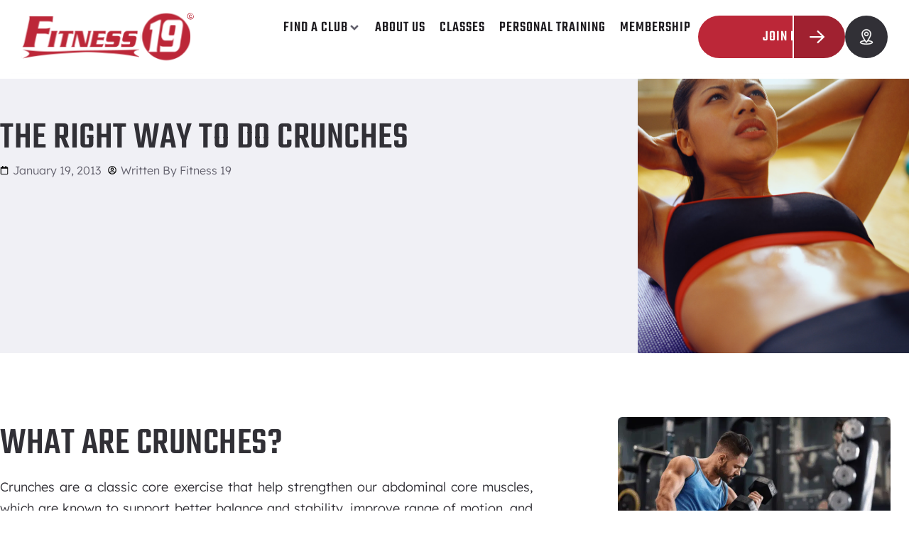

--- FILE ---
content_type: text/html; charset=UTF-8
request_url: https://www.fitness19.com/the-right-way-to-do-crunches/
body_size: 32056
content:
<!doctype html>
<html lang="en-US" prefix="og: https://ogp.me/ns#">
<head>
	<meta charset="UTF-8">
	<meta name="viewport" content="width=device-width, initial-scale=1">
	<link rel="profile" href="https://gmpg.org/xfn/11">

  	<style>img:is([sizes="auto" i], [sizes^="auto," i]) { contain-intrinsic-size: 3000px 1500px }</style>
	
<!-- Search Engine Optimization by Rank Math - https://rankmath.com/ -->
<title>THE RIGHT WAY TO DO CRUNCHES | Fitness 19</title>
<link data-rocket-prefetch href="https://www.googletagmanager.com" rel="dns-prefetch">
<link data-rocket-prefetch href="https://js.hs-analytics.net" rel="dns-prefetch">
<link data-rocket-prefetch href="https://js.hubspot.com" rel="dns-prefetch">
<link data-rocket-prefetch href="https://js.hs-banner.com" rel="dns-prefetch">
<link data-rocket-prefetch href="https://www.gstatic.com" rel="dns-prefetch">
<link data-rocket-prefetch href="https://hvfitness19.wpenginepowered.com" rel="dns-prefetch">
<link data-rocket-prefetch href="https://www.google.com" rel="dns-prefetch">
<link data-rocket-prefetch href="https://kit.fontawesome.com" rel="dns-prefetch">
<link data-rocket-prefetch href="https://js.hsforms.net" rel="dns-prefetch">
<link data-rocket-prefetch href="https://js.hs-scripts.com" rel="dns-prefetch"><link rel="preload" data-rocket-preload as="image" href="https://www.fitness19.com/wp-content/uploads/2023/06/MP900402380.jpg" fetchpriority="high">
<meta name="description" content="Crunches are a classic core exercise that help strengthen our abdominal core muscles, which are known to support better balance and stability, improve range"/>
<meta name="robots" content="follow, index, max-snippet:-1, max-video-preview:-1, max-image-preview:large"/>
<link rel="canonical" href="https://www.fitness19.com/the-right-way-to-do-crunches/" />
<meta property="og:locale" content="en_US" />
<meta property="og:type" content="article" />
<meta property="og:title" content="THE RIGHT WAY TO DO CRUNCHES | Fitness 19" />
<meta property="og:description" content="Crunches are a classic core exercise that help strengthen our abdominal core muscles, which are known to support better balance and stability, improve range" />
<meta property="og:url" content="https://www.fitness19.com/the-right-way-to-do-crunches/" />
<meta property="og:site_name" content="Fitness 19" />
<meta property="article:section" content="Uncategorized" />
<meta property="og:updated_time" content="2023-07-27T12:49:52-07:00" />
<meta property="og:image" content="https://www.fitness19.com/wp-content/uploads/2023/06/MP900402380.jpg" />
<meta property="og:image:secure_url" content="https://www.fitness19.com/wp-content/uploads/2023/06/MP900402380.jpg" />
<meta property="og:image:width" content="819" />
<meta property="og:image:height" content="1024" />
<meta property="og:image:alt" content="THE RIGHT WAY TO DO CRUNCHES" />
<meta property="og:image:type" content="image/jpeg" />
<meta property="article:published_time" content="2013-01-19T18:51:32-08:00" />
<meta property="article:modified_time" content="2023-07-27T12:49:52-07:00" />
<meta name="twitter:card" content="summary_large_image" />
<meta name="twitter:title" content="THE RIGHT WAY TO DO CRUNCHES | Fitness 19" />
<meta name="twitter:description" content="Crunches are a classic core exercise that help strengthen our abdominal core muscles, which are known to support better balance and stability, improve range" />
<meta name="twitter:image" content="https://www.fitness19.com/wp-content/uploads/2023/06/MP900402380.jpg" />
<meta name="twitter:label1" content="Written by" />
<meta name="twitter:data1" content="Fitness 19" />
<meta name="twitter:label2" content="Time to read" />
<meta name="twitter:data2" content="4 minutes" />
<script type="application/ld+json" class="rank-math-schema">{"@context":"https://schema.org","@graph":[{"@type":"Organization","@id":"https://www.fitness19.com/#organization","name":"Fitness 19","logo":{"@type":"ImageObject","@id":"https://www.fitness19.com/#logo","url":"https://www.fitness19.com/wp-content/uploads/2023/02/Fitness-19-Logo-C.svg","contentUrl":"https://www.fitness19.com/wp-content/uploads/2023/02/Fitness-19-Logo-C.svg","caption":"Fitness 19","inLanguage":"en-US"}},{"@type":"WebSite","@id":"https://www.fitness19.com/#website","url":"https://www.fitness19.com","name":"Fitness 19","publisher":{"@id":"https://www.fitness19.com/#organization"},"inLanguage":"en-US"},{"@type":"ImageObject","@id":"https://www.fitness19.com/wp-content/uploads/2023/06/MP900402380.jpg","url":"https://www.fitness19.com/wp-content/uploads/2023/06/MP900402380.jpg","width":"819","height":"1024","inLanguage":"en-US"},{"@type":"WebPage","@id":"https://www.fitness19.com/the-right-way-to-do-crunches/#webpage","url":"https://www.fitness19.com/the-right-way-to-do-crunches/","name":"THE RIGHT WAY TO DO CRUNCHES | Fitness 19","datePublished":"2013-01-19T18:51:32-08:00","dateModified":"2023-07-27T12:49:52-07:00","isPartOf":{"@id":"https://www.fitness19.com/#website"},"primaryImageOfPage":{"@id":"https://www.fitness19.com/wp-content/uploads/2023/06/MP900402380.jpg"},"inLanguage":"en-US"},{"@type":"Person","@id":"https://www.fitness19.com/author/highervisibility/","name":"Fitness 19","url":"https://www.fitness19.com/author/highervisibility/","image":{"@type":"ImageObject","@id":"https://secure.gravatar.com/avatar/4315cda8fe739e078742472daa8165ea92a7e40f79519888a86048e29d6fafe4?s=96&amp;d=mm&amp;r=g","url":"https://secure.gravatar.com/avatar/4315cda8fe739e078742472daa8165ea92a7e40f79519888a86048e29d6fafe4?s=96&amp;d=mm&amp;r=g","caption":"Fitness 19","inLanguage":"en-US"},"worksFor":{"@id":"https://www.fitness19.com/#organization"}},{"@type":"BlogPosting","headline":"THE RIGHT WAY TO DO CRUNCHES | Fitness 19","datePublished":"2013-01-19T18:51:32-08:00","dateModified":"2023-07-27T12:49:52-07:00","articleSection":"Uncategorized","author":{"@id":"https://www.fitness19.com/author/highervisibility/","name":"Fitness 19"},"publisher":{"@id":"https://www.fitness19.com/#organization"},"description":"Crunches are a classic core exercise that help strengthen our abdominal core muscles, which are known to support better balance and stability, improve range","name":"THE RIGHT WAY TO DO CRUNCHES | Fitness 19","@id":"https://www.fitness19.com/the-right-way-to-do-crunches/#richSnippet","isPartOf":{"@id":"https://www.fitness19.com/the-right-way-to-do-crunches/#webpage"},"image":{"@id":"https://www.fitness19.com/wp-content/uploads/2023/06/MP900402380.jpg"},"inLanguage":"en-US","mainEntityOfPage":{"@id":"https://www.fitness19.com/the-right-way-to-do-crunches/#webpage"}}]}</script>
<!-- /Rank Math WordPress SEO plugin -->

<link rel='stylesheet' id='formidable-css' href='https://www.fitness19.com/wp-content/plugins/formidable/css/formidableforms.css?ver=1151303' media='all' />
<link rel='stylesheet' id='hello-elementor-theme-style-css' href='https://www.fitness19.com/wp-content/themes/hello-elementor/assets/css/theme.css?ver=3.4.6' media='all' />
<link rel='stylesheet' id='jet-menu-hello-css' href='https://www.fitness19.com/wp-content/plugins/jet-menu/integration/themes/hello-elementor/assets/css/style.css?ver=2.4.17' media='all' />
<link rel='stylesheet' id='wp-block-library-css' href='https://www.fitness19.com/wp-includes/css/dist/block-library/style.min.css?ver=6.8.3' media='all' />
<link rel='stylesheet' id='jet-engine-frontend-css' href='https://www.fitness19.com/wp-content/plugins/jet-engine/assets/css/frontend.css?ver=3.7.10.1' media='all' />
<style id='global-styles-inline-css'>
:root{--wp--preset--aspect-ratio--square: 1;--wp--preset--aspect-ratio--4-3: 4/3;--wp--preset--aspect-ratio--3-4: 3/4;--wp--preset--aspect-ratio--3-2: 3/2;--wp--preset--aspect-ratio--2-3: 2/3;--wp--preset--aspect-ratio--16-9: 16/9;--wp--preset--aspect-ratio--9-16: 9/16;--wp--preset--color--black: #000000;--wp--preset--color--cyan-bluish-gray: #abb8c3;--wp--preset--color--white: #ffffff;--wp--preset--color--pale-pink: #f78da7;--wp--preset--color--vivid-red: #cf2e2e;--wp--preset--color--luminous-vivid-orange: #ff6900;--wp--preset--color--luminous-vivid-amber: #fcb900;--wp--preset--color--light-green-cyan: #7bdcb5;--wp--preset--color--vivid-green-cyan: #00d084;--wp--preset--color--pale-cyan-blue: #8ed1fc;--wp--preset--color--vivid-cyan-blue: #0693e3;--wp--preset--color--vivid-purple: #9b51e0;--wp--preset--gradient--vivid-cyan-blue-to-vivid-purple: linear-gradient(135deg,rgba(6,147,227,1) 0%,rgb(155,81,224) 100%);--wp--preset--gradient--light-green-cyan-to-vivid-green-cyan: linear-gradient(135deg,rgb(122,220,180) 0%,rgb(0,208,130) 100%);--wp--preset--gradient--luminous-vivid-amber-to-luminous-vivid-orange: linear-gradient(135deg,rgba(252,185,0,1) 0%,rgba(255,105,0,1) 100%);--wp--preset--gradient--luminous-vivid-orange-to-vivid-red: linear-gradient(135deg,rgba(255,105,0,1) 0%,rgb(207,46,46) 100%);--wp--preset--gradient--very-light-gray-to-cyan-bluish-gray: linear-gradient(135deg,rgb(238,238,238) 0%,rgb(169,184,195) 100%);--wp--preset--gradient--cool-to-warm-spectrum: linear-gradient(135deg,rgb(74,234,220) 0%,rgb(151,120,209) 20%,rgb(207,42,186) 40%,rgb(238,44,130) 60%,rgb(251,105,98) 80%,rgb(254,248,76) 100%);--wp--preset--gradient--blush-light-purple: linear-gradient(135deg,rgb(255,206,236) 0%,rgb(152,150,240) 100%);--wp--preset--gradient--blush-bordeaux: linear-gradient(135deg,rgb(254,205,165) 0%,rgb(254,45,45) 50%,rgb(107,0,62) 100%);--wp--preset--gradient--luminous-dusk: linear-gradient(135deg,rgb(255,203,112) 0%,rgb(199,81,192) 50%,rgb(65,88,208) 100%);--wp--preset--gradient--pale-ocean: linear-gradient(135deg,rgb(255,245,203) 0%,rgb(182,227,212) 50%,rgb(51,167,181) 100%);--wp--preset--gradient--electric-grass: linear-gradient(135deg,rgb(202,248,128) 0%,rgb(113,206,126) 100%);--wp--preset--gradient--midnight: linear-gradient(135deg,rgb(2,3,129) 0%,rgb(40,116,252) 100%);--wp--preset--font-size--small: 13px;--wp--preset--font-size--medium: 20px;--wp--preset--font-size--large: 36px;--wp--preset--font-size--x-large: 42px;--wp--preset--spacing--20: 0.44rem;--wp--preset--spacing--30: 0.67rem;--wp--preset--spacing--40: 1rem;--wp--preset--spacing--50: 1.5rem;--wp--preset--spacing--60: 2.25rem;--wp--preset--spacing--70: 3.38rem;--wp--preset--spacing--80: 5.06rem;--wp--preset--shadow--natural: 6px 6px 9px rgba(0, 0, 0, 0.2);--wp--preset--shadow--deep: 12px 12px 50px rgba(0, 0, 0, 0.4);--wp--preset--shadow--sharp: 6px 6px 0px rgba(0, 0, 0, 0.2);--wp--preset--shadow--outlined: 6px 6px 0px -3px rgba(255, 255, 255, 1), 6px 6px rgba(0, 0, 0, 1);--wp--preset--shadow--crisp: 6px 6px 0px rgba(0, 0, 0, 1);}:root { --wp--style--global--content-size: 800px;--wp--style--global--wide-size: 1200px; }:where(body) { margin: 0; }.wp-site-blocks > .alignleft { float: left; margin-right: 2em; }.wp-site-blocks > .alignright { float: right; margin-left: 2em; }.wp-site-blocks > .aligncenter { justify-content: center; margin-left: auto; margin-right: auto; }:where(.wp-site-blocks) > * { margin-block-start: 24px; margin-block-end: 0; }:where(.wp-site-blocks) > :first-child { margin-block-start: 0; }:where(.wp-site-blocks) > :last-child { margin-block-end: 0; }:root { --wp--style--block-gap: 24px; }:root :where(.is-layout-flow) > :first-child{margin-block-start: 0;}:root :where(.is-layout-flow) > :last-child{margin-block-end: 0;}:root :where(.is-layout-flow) > *{margin-block-start: 24px;margin-block-end: 0;}:root :where(.is-layout-constrained) > :first-child{margin-block-start: 0;}:root :where(.is-layout-constrained) > :last-child{margin-block-end: 0;}:root :where(.is-layout-constrained) > *{margin-block-start: 24px;margin-block-end: 0;}:root :where(.is-layout-flex){gap: 24px;}:root :where(.is-layout-grid){gap: 24px;}.is-layout-flow > .alignleft{float: left;margin-inline-start: 0;margin-inline-end: 2em;}.is-layout-flow > .alignright{float: right;margin-inline-start: 2em;margin-inline-end: 0;}.is-layout-flow > .aligncenter{margin-left: auto !important;margin-right: auto !important;}.is-layout-constrained > .alignleft{float: left;margin-inline-start: 0;margin-inline-end: 2em;}.is-layout-constrained > .alignright{float: right;margin-inline-start: 2em;margin-inline-end: 0;}.is-layout-constrained > .aligncenter{margin-left: auto !important;margin-right: auto !important;}.is-layout-constrained > :where(:not(.alignleft):not(.alignright):not(.alignfull)){max-width: var(--wp--style--global--content-size);margin-left: auto !important;margin-right: auto !important;}.is-layout-constrained > .alignwide{max-width: var(--wp--style--global--wide-size);}body .is-layout-flex{display: flex;}.is-layout-flex{flex-wrap: wrap;align-items: center;}.is-layout-flex > :is(*, div){margin: 0;}body .is-layout-grid{display: grid;}.is-layout-grid > :is(*, div){margin: 0;}body{padding-top: 0px;padding-right: 0px;padding-bottom: 0px;padding-left: 0px;}a:where(:not(.wp-element-button)){text-decoration: underline;}:root :where(.wp-element-button, .wp-block-button__link){background-color: #32373c;border-width: 0;color: #fff;font-family: inherit;font-size: inherit;line-height: inherit;padding: calc(0.667em + 2px) calc(1.333em + 2px);text-decoration: none;}.has-black-color{color: var(--wp--preset--color--black) !important;}.has-cyan-bluish-gray-color{color: var(--wp--preset--color--cyan-bluish-gray) !important;}.has-white-color{color: var(--wp--preset--color--white) !important;}.has-pale-pink-color{color: var(--wp--preset--color--pale-pink) !important;}.has-vivid-red-color{color: var(--wp--preset--color--vivid-red) !important;}.has-luminous-vivid-orange-color{color: var(--wp--preset--color--luminous-vivid-orange) !important;}.has-luminous-vivid-amber-color{color: var(--wp--preset--color--luminous-vivid-amber) !important;}.has-light-green-cyan-color{color: var(--wp--preset--color--light-green-cyan) !important;}.has-vivid-green-cyan-color{color: var(--wp--preset--color--vivid-green-cyan) !important;}.has-pale-cyan-blue-color{color: var(--wp--preset--color--pale-cyan-blue) !important;}.has-vivid-cyan-blue-color{color: var(--wp--preset--color--vivid-cyan-blue) !important;}.has-vivid-purple-color{color: var(--wp--preset--color--vivid-purple) !important;}.has-black-background-color{background-color: var(--wp--preset--color--black) !important;}.has-cyan-bluish-gray-background-color{background-color: var(--wp--preset--color--cyan-bluish-gray) !important;}.has-white-background-color{background-color: var(--wp--preset--color--white) !important;}.has-pale-pink-background-color{background-color: var(--wp--preset--color--pale-pink) !important;}.has-vivid-red-background-color{background-color: var(--wp--preset--color--vivid-red) !important;}.has-luminous-vivid-orange-background-color{background-color: var(--wp--preset--color--luminous-vivid-orange) !important;}.has-luminous-vivid-amber-background-color{background-color: var(--wp--preset--color--luminous-vivid-amber) !important;}.has-light-green-cyan-background-color{background-color: var(--wp--preset--color--light-green-cyan) !important;}.has-vivid-green-cyan-background-color{background-color: var(--wp--preset--color--vivid-green-cyan) !important;}.has-pale-cyan-blue-background-color{background-color: var(--wp--preset--color--pale-cyan-blue) !important;}.has-vivid-cyan-blue-background-color{background-color: var(--wp--preset--color--vivid-cyan-blue) !important;}.has-vivid-purple-background-color{background-color: var(--wp--preset--color--vivid-purple) !important;}.has-black-border-color{border-color: var(--wp--preset--color--black) !important;}.has-cyan-bluish-gray-border-color{border-color: var(--wp--preset--color--cyan-bluish-gray) !important;}.has-white-border-color{border-color: var(--wp--preset--color--white) !important;}.has-pale-pink-border-color{border-color: var(--wp--preset--color--pale-pink) !important;}.has-vivid-red-border-color{border-color: var(--wp--preset--color--vivid-red) !important;}.has-luminous-vivid-orange-border-color{border-color: var(--wp--preset--color--luminous-vivid-orange) !important;}.has-luminous-vivid-amber-border-color{border-color: var(--wp--preset--color--luminous-vivid-amber) !important;}.has-light-green-cyan-border-color{border-color: var(--wp--preset--color--light-green-cyan) !important;}.has-vivid-green-cyan-border-color{border-color: var(--wp--preset--color--vivid-green-cyan) !important;}.has-pale-cyan-blue-border-color{border-color: var(--wp--preset--color--pale-cyan-blue) !important;}.has-vivid-cyan-blue-border-color{border-color: var(--wp--preset--color--vivid-cyan-blue) !important;}.has-vivid-purple-border-color{border-color: var(--wp--preset--color--vivid-purple) !important;}.has-vivid-cyan-blue-to-vivid-purple-gradient-background{background: var(--wp--preset--gradient--vivid-cyan-blue-to-vivid-purple) !important;}.has-light-green-cyan-to-vivid-green-cyan-gradient-background{background: var(--wp--preset--gradient--light-green-cyan-to-vivid-green-cyan) !important;}.has-luminous-vivid-amber-to-luminous-vivid-orange-gradient-background{background: var(--wp--preset--gradient--luminous-vivid-amber-to-luminous-vivid-orange) !important;}.has-luminous-vivid-orange-to-vivid-red-gradient-background{background: var(--wp--preset--gradient--luminous-vivid-orange-to-vivid-red) !important;}.has-very-light-gray-to-cyan-bluish-gray-gradient-background{background: var(--wp--preset--gradient--very-light-gray-to-cyan-bluish-gray) !important;}.has-cool-to-warm-spectrum-gradient-background{background: var(--wp--preset--gradient--cool-to-warm-spectrum) !important;}.has-blush-light-purple-gradient-background{background: var(--wp--preset--gradient--blush-light-purple) !important;}.has-blush-bordeaux-gradient-background{background: var(--wp--preset--gradient--blush-bordeaux) !important;}.has-luminous-dusk-gradient-background{background: var(--wp--preset--gradient--luminous-dusk) !important;}.has-pale-ocean-gradient-background{background: var(--wp--preset--gradient--pale-ocean) !important;}.has-electric-grass-gradient-background{background: var(--wp--preset--gradient--electric-grass) !important;}.has-midnight-gradient-background{background: var(--wp--preset--gradient--midnight) !important;}.has-small-font-size{font-size: var(--wp--preset--font-size--small) !important;}.has-medium-font-size{font-size: var(--wp--preset--font-size--medium) !important;}.has-large-font-size{font-size: var(--wp--preset--font-size--large) !important;}.has-x-large-font-size{font-size: var(--wp--preset--font-size--x-large) !important;}
:root :where(.wp-block-pullquote){font-size: 1.5em;line-height: 1.6;}
</style>
<link rel='stylesheet' id='hello-elementor-css' href='https://www.fitness19.com/wp-content/themes/hello-elementor/assets/css/reset.css?ver=3.4.6' media='all' />
<link rel='stylesheet' id='hello-elementor-header-footer-css' href='https://www.fitness19.com/wp-content/themes/hello-elementor/assets/css/header-footer.css?ver=3.4.6' media='all' />
<link rel='stylesheet' id='elementor-frontend-css' href='https://www.fitness19.com/wp-content/plugins/elementor/assets/css/frontend.min.css?ver=3.34.4' media='all' />
<style id='elementor-frontend-inline-css'>
.elementor-8583 .elementor-element.elementor-element-5eb66fe:not(.elementor-motion-effects-element-type-background), .elementor-8583 .elementor-element.elementor-element-5eb66fe > .elementor-motion-effects-container > .elementor-motion-effects-layer{background-image:url("https://www.fitness19.com/wp-content/uploads/2023/06/MP900402380.jpg");}
</style>
<link rel='stylesheet' id='elementor-post-6-css' href='https://www.fitness19.com/wp-content/uploads/elementor/css/post-6.css?ver=1769753102' media='all' />
<link rel='stylesheet' id='jet-menu-public-styles-css' href='https://www.fitness19.com/wp-content/plugins/jet-menu/assets/public/css/public.css?ver=2.4.17' media='all' />
<link rel='stylesheet' id='jet-popup-frontend-css' href='https://www.fitness19.com/wp-content/plugins/jet-popup/assets/css/jet-popup-frontend.css?ver=2.0.20.1' media='all' />
<link rel='stylesheet' id='widget-image-css' href='https://www.fitness19.com/wp-content/plugins/elementor/assets/css/widget-image.min.css?ver=3.34.4' media='all' />
<link rel='stylesheet' id='e-sticky-css' href='https://www.fitness19.com/wp-content/plugins/elementor-pro/assets/css/modules/sticky.min.css?ver=3.34.4' media='all' />
<link rel='stylesheet' id='widget-progress-tracker-css' href='https://www.fitness19.com/wp-content/plugins/elementor-pro/assets/css/widget-progress-tracker.min.css?ver=3.34.4' media='all' />
<link rel='stylesheet' id='widget-heading-css' href='https://www.fitness19.com/wp-content/plugins/elementor/assets/css/widget-heading.min.css?ver=3.34.4' media='all' />
<link rel='stylesheet' id='widget-nav-menu-css' href='https://www.fitness19.com/wp-content/plugins/elementor-pro/assets/css/widget-nav-menu.min.css?ver=3.34.4' media='all' />
<link rel='stylesheet' id='widget-loop-common-css' href='https://www.fitness19.com/wp-content/plugins/elementor-pro/assets/css/widget-loop-common.min.css?ver=3.34.4' media='all' />
<link rel='stylesheet' id='widget-loop-grid-css' href='https://www.fitness19.com/wp-content/plugins/elementor-pro/assets/css/widget-loop-grid.min.css?ver=3.34.4' media='all' />
<link rel='stylesheet' id='widget-social-icons-css' href='https://www.fitness19.com/wp-content/plugins/elementor/assets/css/widget-social-icons.min.css?ver=3.34.4' media='all' />
<link rel='stylesheet' id='e-apple-webkit-css' href='https://www.fitness19.com/wp-content/plugins/elementor/assets/css/conditionals/apple-webkit.min.css?ver=3.34.4' media='all' />
<link rel='stylesheet' id='jet-elements-css' href='https://www.fitness19.com/wp-content/plugins/jet-elements/assets/css/jet-elements.css?ver=2.7.12.1' media='all' />
<link rel='stylesheet' id='jet-posts-css' href='https://www.fitness19.com/wp-content/plugins/jet-elements/assets/css/addons/jet-posts.css?ver=2.7.12.1' media='all' />
<link rel='stylesheet' id='jet-carousel-css' href='https://www.fitness19.com/wp-content/plugins/jet-elements/assets/css/addons/jet-carousel.css?ver=2.7.12.1' media='all' />
<link rel='stylesheet' id='jet-carousel-skin-css' href='https://www.fitness19.com/wp-content/plugins/jet-elements/assets/css/skin/jet-carousel.css?ver=2.7.12.1' media='all' />
<link rel='stylesheet' id='e-popup-css' href='https://www.fitness19.com/wp-content/plugins/elementor-pro/assets/css/conditionals/popup.min.css?ver=3.34.4' media='all' />
<link rel='stylesheet' id='jet-blocks-css' href='https://www.fitness19.com/wp-content/uploads/elementor/css/custom-jet-blocks.css?ver=1.3.21' media='all' />
<link rel='stylesheet' id='elementor-post-34-css' href='https://www.fitness19.com/wp-content/uploads/elementor/css/post-34.css?ver=1769753102' media='all' />
<link rel='stylesheet' id='elementor-post-125-css' href='https://www.fitness19.com/wp-content/uploads/elementor/css/post-125.css?ver=1769753103' media='all' />
<link rel='stylesheet' id='elementor-post-8583-css' href='https://www.fitness19.com/wp-content/uploads/elementor/css/post-8583.css?ver=1769753095' media='all' />
<link rel='stylesheet' id='elementor-post-8377-css' href='https://www.fitness19.com/wp-content/uploads/elementor/css/post-8377.css?ver=1769753095' media='all' />
<link rel='stylesheet' id='fitness-19-style-css' href='https://www.fitness19.com/wp-content/themes/hello-theme-child-master/style.css?ver=1.0.0' media='all' />
<link rel='stylesheet' id='elementor-gf-local-teko-css' href='https://www.fitness19.com/wp-content/uploads/elementor/google-fonts/css/teko.css?ver=1742264801' media='all' />
<link rel='stylesheet' id='elementor-gf-local-lexend-css' href='https://www.fitness19.com/wp-content/uploads/elementor/google-fonts/css/lexend.css?ver=1742264804' media='all' />
<script src="https://www.fitness19.com/wp-includes/js/jquery/jquery.min.js?ver=3.7.1" id="jquery-core-js"></script>
<script src="https://www.fitness19.com/wp-includes/js/jquery/jquery-migrate.min.js?ver=3.4.1" id="jquery-migrate-js"></script>
<link rel="https://api.w.org/" href="https://www.fitness19.com/wp-json/" /><link rel="alternate" title="JSON" type="application/json" href="https://www.fitness19.com/wp-json/wp/v2/posts/1930" /><link rel="EditURI" type="application/rsd+xml" title="RSD" href="https://www.fitness19.com/xmlrpc.php?rsd" />
<link rel='shortlink' href='https://www.fitness19.com/?p=1930' />
<link rel="alternate" title="oEmbed (JSON)" type="application/json+oembed" href="https://www.fitness19.com/wp-json/oembed/1.0/embed?url=https%3A%2F%2Fwww.fitness19.com%2Fthe-right-way-to-do-crunches%2F" />
<link rel="alternate" title="oEmbed (XML)" type="text/xml+oembed" href="https://www.fitness19.com/wp-json/oembed/1.0/embed?url=https%3A%2F%2Fwww.fitness19.com%2Fthe-right-way-to-do-crunches%2F&#038;format=xml" />
<!-- Google Tag Manager -->
<script>(function(w,d,s,l,i){w[l]=w[l]||[];w[l].push({'gtm.start':
new Date().getTime(),event:'gtm.js'});var f=d.getElementsByTagName(s)[0],
j=d.createElement(s),dl=l!='dataLayer'?'&l='+l:'';j.async=true;j.src=
'https://www.googletagmanager.com/gtm.js?id='+i+dl;f.parentNode.insertBefore(j,f);
})(window,document,'script','dataLayer','GTM-NCFP6DP3');</script>
<!-- End Google Tag Manager -->

<script type='application/ld+json'> 
{
  "@context": "https://www.schema.org",
  "@type": "Organization",
  "name": "Fitness 19",
  "url": "https://www.fitness19.com/",
  "sameAs": [
    "https://twitter.com/Fitness19Gyms",
    "https://www.facebook.com/Fitness19Gyms/"
  ],
  "logo": "https://www.fitness19.com/wp-content/uploads/2023/02/Fitness-19-Logo-C.svg",
  "description": "Fitness 19 was founded in 2003 by fitness industry veterans who believed that the traditional health club model wasn’t meeting the needs of most people. They started Fitness 19 to give customers more of what they really want out of a fitness membership.  The result is a simple fitness club concept – an extremely affordable, family-friendly facility that offers state-of-the-art cardio, strength, and free weight equipment. Our knowledgeable, friendly staff, and local management combine to make Fitness 19 the club for families who want a healthy lifestyle without the hefty cost. Come check us out!"
}
 </script><script>document.documentElement.className += " js";</script>
<meta name="generator" content="Elementor 3.34.4; features: e_font_icon_svg, additional_custom_breakpoints; settings: css_print_method-external, google_font-enabled, font_display-swap">
			<style>
				.e-con.e-parent:nth-of-type(n+4):not(.e-lazyloaded):not(.e-no-lazyload),
				.e-con.e-parent:nth-of-type(n+4):not(.e-lazyloaded):not(.e-no-lazyload) * {
					background-image: none !important;
				}
				@media screen and (max-height: 1024px) {
					.e-con.e-parent:nth-of-type(n+3):not(.e-lazyloaded):not(.e-no-lazyload),
					.e-con.e-parent:nth-of-type(n+3):not(.e-lazyloaded):not(.e-no-lazyload) * {
						background-image: none !important;
					}
				}
				@media screen and (max-height: 640px) {
					.e-con.e-parent:nth-of-type(n+2):not(.e-lazyloaded):not(.e-no-lazyload),
					.e-con.e-parent:nth-of-type(n+2):not(.e-lazyloaded):not(.e-no-lazyload) * {
						background-image: none !important;
					}
				}
			</style>
			<link rel="icon" href="https://www.fitness19.com/wp-content/uploads/2023/02/fitness19-favicon-red.svg" sizes="32x32" />
<link rel="icon" href="https://www.fitness19.com/wp-content/uploads/2023/02/fitness19-favicon-red.svg" sizes="192x192" />
<link rel="apple-touch-icon" href="https://www.fitness19.com/wp-content/uploads/2023/02/fitness19-favicon-red.svg" />
<meta name="msapplication-TileImage" content="https://www.fitness19.com/wp-content/uploads/2023/02/fitness19-favicon-red.svg" />
		<style id="wp-custom-css">
			div.additional-content p {
	margin: 15px 0;
}
div.additional-content h2 {
	margin-top: 50px;
}		</style>
		
	


<meta name="generator" content="WP Rocket 3.20.3" data-wpr-features="wpr_preconnect_external_domains wpr_oci wpr_preload_links wpr_desktop" /></head>

<body class="wp-singular post-template-default single single-post postid-1930 single-format-standard wp-custom-logo wp-embed-responsive wp-theme-hello-elementor wp-child-theme-hello-theme-child-master hello-elementor-default jet-mega-menu-location elementor-default elementor-kit-6 elementor-page-8583">

<!-- Google Tag Manager (noscript) -->
<noscript><iframe src="https://www.googletagmanager.com/ns.html?id=GTM-NCFP6DP3"
height="0" width="0" style="display:none;visibility:hidden"></iframe></noscript>
<!-- End Google Tag Manager (noscript) -->
<a class="skip-link screen-reader-text" href="#content">Skip to content</a>

		<header  data-elementor-type="header" data-elementor-id="34" class="elementor elementor-34 elementor-location-header" data-elementor-post-type="elementor_library">
			<div class="elementor-element elementor-element-4cea786 e-con-full e-flex e-con e-parent" data-id="4cea786" data-element_type="container" data-settings="{&quot;jet_parallax_layout_list&quot;:[],&quot;sticky&quot;:&quot;top&quot;,&quot;sticky_on&quot;:[&quot;desktop&quot;,&quot;tablet&quot;,&quot;mobile&quot;],&quot;sticky_offset&quot;:0,&quot;sticky_effects_offset&quot;:0,&quot;sticky_anchor_link_offset&quot;:0}">
		<div class="elementor-element elementor-element-ef66148 e-flex e-con-boxed e-con e-child" data-id="ef66148" data-element_type="container" data-settings="{&quot;sticky&quot;:&quot;top&quot;,&quot;background_background&quot;:&quot;classic&quot;,&quot;jet_parallax_layout_list&quot;:[],&quot;sticky_on&quot;:[&quot;desktop&quot;,&quot;tablet&quot;,&quot;mobile&quot;],&quot;sticky_offset&quot;:0,&quot;sticky_effects_offset&quot;:0,&quot;sticky_anchor_link_offset&quot;:0}">
					<div  class="e-con-inner">
		<div class="elementor-element elementor-element-8462e2e e-con-full e-flex e-con e-child" data-id="8462e2e" data-element_type="container" data-settings="{&quot;jet_parallax_layout_list&quot;:[]}">
				<div class="elementor-element elementor-element-0ec1e4c elementor-widget elementor-widget-theme-site-logo elementor-widget-image" data-id="0ec1e4c" data-element_type="widget" data-widget_type="theme-site-logo.default">
				<div class="elementor-widget-container">
											<a href="https://www.fitness19.com">
			<img width="259" height="74" src="https://www.fitness19.com/wp-content/uploads/2023/02/Fitness-19-Logo-C.svg" class="attachment-full size-full wp-image-8985" alt="" />				</a>
											</div>
				</div>
				</div>
		<div class="elementor-element elementor-element-1955e12 e-con-full e-flex e-con e-child" data-id="1955e12" data-element_type="container" data-settings="{&quot;jet_parallax_layout_list&quot;:[]}">
				<div class="elementor-element elementor-element-bdc63f5 elementor-widget__width-auto elementor-hidden-tablet elementor-hidden-mobile elementor-widget elementor-widget-jet-mega-menu" data-id="bdc63f5" data-element_type="widget" data-widget_type="jet-mega-menu.default">
				<div class="elementor-widget-container">
					<div class="jet-mega-menu jet-mega-menu--layout-horizontal jet-mega-menu--sub-position-right jet-mega-menu--dropdown-layout-default jet-mega-menu--dropdown-position-right jet-mega-menu--animation-none jet-mega-menu--location-elementor    jet-mega-menu--fill-svg-icons" data-settings='{"menuId":"4","menuUniqId":"697d4d9cc1f93","rollUp":false,"megaAjaxLoad":false,"layout":"horizontal","subEvent":"hover","subCloseBehavior":"mouseleave","mouseLeaveDelay":500,"subTrigger":"item","subPosition":"right","megaWidthType":"container","megaWidthSelector":"","breakpoint":768,"signatures":{"template_8866":{"id":8866,"signature":"96731d0db964696467304ec922d04d3f"}}}'><div class="jet-mega-menu-toggle" role="button" tabindex="0" aria-label="Open/Close Menu"><div class="jet-mega-menu-toggle-icon jet-mega-menu-toggle-icon--default-state"><svg class="e-font-icon-svg e-fas-bars" viewBox="0 0 448 512" xmlns="http://www.w3.org/2000/svg"><path d="M16 132h416c8.837 0 16-7.163 16-16V76c0-8.837-7.163-16-16-16H16C7.163 60 0 67.163 0 76v40c0 8.837 7.163 16 16 16zm0 160h416c8.837 0 16-7.163 16-16v-40c0-8.837-7.163-16-16-16H16c-8.837 0-16 7.163-16 16v40c0 8.837 7.163 16 16 16zm0 160h416c8.837 0 16-7.163 16-16v-40c0-8.837-7.163-16-16-16H16c-8.837 0-16 7.163-16 16v40c0 8.837 7.163 16 16 16z"></path></svg></div><div class="jet-mega-menu-toggle-icon jet-mega-menu-toggle-icon--opened-state"><svg class="e-font-icon-svg e-fas-times" viewBox="0 0 352 512" xmlns="http://www.w3.org/2000/svg"><path d="M242.72 256l100.07-100.07c12.28-12.28 12.28-32.19 0-44.48l-22.24-22.24c-12.28-12.28-32.19-12.28-44.48 0L176 189.28 75.93 89.21c-12.28-12.28-32.19-12.28-44.48 0L9.21 111.45c-12.28 12.28-12.28 32.19 0 44.48L109.28 256 9.21 356.07c-12.28 12.28-12.28 32.19 0 44.48l22.24 22.24c12.28 12.28 32.2 12.28 44.48 0L176 322.72l100.07 100.07c12.28 12.28 32.2 12.28 44.48 0l22.24-22.24c12.28-12.28 12.28-32.19 0-44.48L242.72 256z"></path></svg></div></div><nav class="jet-mega-menu-container" aria-label="Main nav"><ul class="jet-mega-menu-list"><li id="jet-mega-menu-item-8440" class="jet-mega-menu-item jet-mega-menu-item-type-post_type jet-mega-menu-item-object-page jet-mega-menu-item--mega jet-mega-menu-item--relative-item jet-mega-menu-item-has-children jet-mega-menu-item--top-level jet-mega-menu-item-8440"><div class="jet-mega-menu-item__inner" role="button" tabindex="0" aria-haspopup="true" aria-expanded="false" aria-label="Find a Club"><a href="https://www.fitness19.com/convenient-locations/" class="jet-mega-menu-item__link jet-mega-menu-item__link--top-level"><div class="jet-mega-menu-item__title"><div class="jet-mega-menu-item__label">Find a Club</div></div></a><div class="jet-mega-menu-item__dropdown"><svg class="e-font-icon-svg e-fas-angle-down" viewBox="0 0 320 512" xmlns="http://www.w3.org/2000/svg"><path d="M143 352.3L7 216.3c-9.4-9.4-9.4-24.6 0-33.9l22.6-22.6c9.4-9.4 24.6-9.4 33.9 0l96.4 96.4 96.4-96.4c9.4-9.4 24.6-9.4 33.9 0l22.6 22.6c9.4 9.4 9.4 24.6 0 33.9l-136 136c-9.2 9.4-24.4 9.4-33.8 0z"></path></svg></div></div><div class="jet-mega-menu-mega-container" data-template-id="8866" data-template-content="elementor" data-position="relative"><div class="jet-mega-menu-mega-container__inner"><style>.elementor-8866 .elementor-element.elementor-element-1380b8c{--display:flex;--min-height:180px;--flex-wrap:nowrap;border-style:solid;--border-style:solid;border-width:6px 0px 0px 0px;--border-top-width:6px;--border-right-width:0px;--border-bottom-width:0px;--border-left-width:0px;border-color:var( --e-global-color-07bc1af );--border-color:var( --e-global-color-07bc1af );--margin-top:-2px;--margin-bottom:0px;--margin-left:0px;--margin-right:0px;--padding-top:30px;--padding-bottom:30px;--padding-left:30px;--padding-right:30px;}.elementor-8866 .elementor-element.elementor-element-1380b8c:not(.elementor-motion-effects-element-type-background), .elementor-8866 .elementor-element.elementor-element-1380b8c > .elementor-motion-effects-container > .elementor-motion-effects-layer{background-color:var( --e-global-color-be5380b );}.elementor-8866 .elementor-element.elementor-element-7353b3f{--display:flex;--flex-direction:row;--container-widget-width:initial;--container-widget-height:100%;--container-widget-flex-grow:1;--container-widget-align-self:stretch;--flex-wrap-mobile:wrap;--justify-content:space-between;--margin-top:0px;--margin-bottom:0px;--margin-left:0px;--margin-right:0px;--padding-top:0px;--padding-bottom:0px;--padding-left:0px;--padding-right:0px;}.elementor-8866 .elementor-element.elementor-element-7353b3f.e-con{--align-self:center;}.elementor-8866 .elementor-element.elementor-element-88aa47b > .elementor-widget-container{margin:0px 0px 0px 0px;padding:0px 0px 0px 0px;}.elementor-8866 .elementor-element.elementor-element-88aa47b .elementor-heading-title{font-family:var( --e-global-typography-de49688-font-family ), Sans-serif;font-size:var( --e-global-typography-de49688-font-size );font-weight:var( --e-global-typography-de49688-font-weight );text-transform:var( --e-global-typography-de49688-text-transform );line-height:var( --e-global-typography-de49688-line-height );letter-spacing:var( --e-global-typography-de49688-letter-spacing );color:var( --e-global-color-primary );}.elementor-8866 .elementor-element.elementor-element-246a94a .elementor-button{background-color:#02010100;font-family:"Lexend", Sans-serif;font-size:12px;font-weight:500;text-transform:none;line-height:30px;letter-spacing:0px;fill:var( --e-global-color-07bc1af );color:var( --e-global-color-07bc1af );border-radius:0px 0px 0px 0px;padding:0px 0px 0px 0px;}.elementor-8866 .elementor-element.elementor-element-246a94a > .elementor-widget-container{margin:0px 0px 0px 0px;padding:0px 0px 0px 0px;}.elementor-8866 .elementor-element.elementor-element-5c2fe00{--display:flex;--flex-direction:row;--container-widget-width:calc( ( 1 - var( --container-widget-flex-grow ) ) * 100% );--container-widget-height:100%;--container-widget-flex-grow:1;--container-widget-align-self:stretch;--flex-wrap-mobile:wrap;--align-items:center;--gap:0px 0px;--row-gap:0px;--column-gap:0px;--border-radius:30px 30px 30px 30px;--margin-top:0px;--margin-bottom:0px;--margin-left:0px;--margin-right:0px;--padding-top:6px;--padding-bottom:6px;--padding-left:30px;--padding-right:6px;}.elementor-8866 .elementor-element.elementor-element-5c2fe00:not(.elementor-motion-effects-element-type-background), .elementor-8866 .elementor-element.elementor-element-5c2fe00 > .elementor-motion-effects-container > .elementor-motion-effects-layer{background-color:var( --e-global-color-8b7d6f1 );}.elementor-8866 .elementor-element.elementor-element-8059c53 > .elementor-widget-container{margin:0px 0px -8px 0px;}.elementor-8866 .elementor-element.elementor-element-8059c53 .jet-inline-svg__wrapper{text-align:center;}.elementor-8866 .elementor-element.elementor-element-8d7caea > .elementor-widget-container{margin:0px 0px 0px 0px;padding:0px 0px 0px 0px;}.elementor-8866 .elementor-element.elementor-element-8d7caea.elementor-element{--flex-grow:1;--flex-shrink:0;}.elementor-8866 .elementor-element.elementor-element-8d7caea .elementor-field-group{padding-right:calc( 0px/2 );padding-left:calc( 0px/2 );margin-bottom:10px;}.elementor-8866 .elementor-element.elementor-element-8d7caea .elementor-form-fields-wrapper{margin-left:calc( -0px/2 );margin-right:calc( -0px/2 );margin-bottom:-10px;}.elementor-8866 .elementor-element.elementor-element-8d7caea .elementor-field-group.recaptcha_v3-bottomleft, .elementor-8866 .elementor-element.elementor-element-8d7caea .elementor-field-group.recaptcha_v3-bottomright{margin-bottom:0;}body.rtl .elementor-8866 .elementor-element.elementor-element-8d7caea .elementor-labels-inline .elementor-field-group > label{padding-left:0px;}body:not(.rtl) .elementor-8866 .elementor-element.elementor-element-8d7caea .elementor-labels-inline .elementor-field-group > label{padding-right:0px;}body .elementor-8866 .elementor-element.elementor-element-8d7caea .elementor-labels-above .elementor-field-group > label{padding-bottom:0px;}.elementor-8866 .elementor-element.elementor-element-8d7caea .elementor-field-type-html{padding-bottom:0px;}.elementor-8866 .elementor-element.elementor-element-8d7caea .elementor-field-group .elementor-field{color:var( --e-global-color-secondary );}.elementor-8866 .elementor-element.elementor-element-8d7caea .elementor-field-group .elementor-field, .elementor-8866 .elementor-element.elementor-element-8d7caea .elementor-field-subgroup label{font-family:"Lexend", Sans-serif;font-size:14px;font-weight:500;line-height:24px;letter-spacing:0px;}.elementor-8866 .elementor-element.elementor-element-8d7caea .elementor-field-group .elementor-field:not(.elementor-select-wrapper){background-color:var( --e-global-color-8b7d6f1 );border-width:0px 0px 0px 0px;}.elementor-8866 .elementor-element.elementor-element-8d7caea .elementor-field-group .elementor-select-wrapper select{background-color:var( --e-global-color-8b7d6f1 );border-width:0px 0px 0px 0px;}.elementor-8866 .elementor-element.elementor-element-8d7caea .elementor-button{font-family:"Lexend", Sans-serif;font-size:14px;font-weight:500;text-transform:none;line-height:48px;letter-spacing:0px;border-style:none;border-radius:30px 30px 30px 30px;padding:0px 0px 0px 0px;}.elementor-8866 .elementor-element.elementor-element-8d7caea .e-form__buttons__wrapper__button-next{background-color:var( --e-global-color-07bc1af );color:#ffffff;}.elementor-8866 .elementor-element.elementor-element-8d7caea .elementor-button[type="submit"]{background-color:var( --e-global-color-07bc1af );color:#ffffff;}.elementor-8866 .elementor-element.elementor-element-8d7caea .elementor-button[type="submit"] svg *{fill:#ffffff;}.elementor-8866 .elementor-element.elementor-element-8d7caea .e-form__buttons__wrapper__button-previous{color:#ffffff;}.elementor-8866 .elementor-element.elementor-element-8d7caea .e-form__buttons__wrapper__button-next:hover{background-color:var( --e-global-color-5ff7fa6 );color:#ffffff;}.elementor-8866 .elementor-element.elementor-element-8d7caea .elementor-button[type="submit"]:hover{background-color:var( --e-global-color-5ff7fa6 );color:#ffffff;}.elementor-8866 .elementor-element.elementor-element-8d7caea .elementor-button[type="submit"]:hover svg *{fill:#ffffff;}.elementor-8866 .elementor-element.elementor-element-8d7caea .e-form__buttons__wrapper__button-previous:hover{color:#ffffff;}.elementor-8866 .elementor-element.elementor-element-8d7caea{--e-form-steps-indicators-spacing:20px;--e-form-steps-indicator-padding:30px;--e-form-steps-indicator-inactive-secondary-color:#ffffff;--e-form-steps-indicator-active-secondary-color:#ffffff;--e-form-steps-indicator-completed-secondary-color:#ffffff;--e-form-steps-divider-width:1px;--e-form-steps-divider-gap:10px;}@media(min-width:768px){.elementor-8866 .elementor-element.elementor-element-1380b8c{--content-width:660px;}}@media(max-width:1024px){.elementor-8866 .elementor-element.elementor-element-88aa47b .elementor-heading-title{font-size:var( --e-global-typography-de49688-font-size );line-height:var( --e-global-typography-de49688-line-height );letter-spacing:var( --e-global-typography-de49688-letter-spacing );}}@media(max-width:767px){.elementor-8866 .elementor-element.elementor-element-88aa47b .elementor-heading-title{font-size:var( --e-global-typography-de49688-font-size );line-height:var( --e-global-typography-de49688-line-height );letter-spacing:var( --e-global-typography-de49688-letter-spacing );}.elementor-8866 .elementor-element.elementor-element-5c2fe00{--padding-top:10px;--padding-bottom:10px;--padding-left:10px;--padding-right:10px;}.elementor-8866 .elementor-element.elementor-element-8d7caea > .elementor-widget-container{margin:0px 0px 0px 0px;padding:10px 0px 6px 0px;}}/* Start custom CSS for form, class: .elementor-element-8d7caea */.elementor-8866 .elementor-element.elementor-element-8d7caea .elementor-message.elementor-message-success,
.elementor-8866 .elementor-element.elementor-element-8d7caea span.elementor-form-spinner {
    display: none;
}/* End custom CSS */</style>		<div data-elementor-type="wp-post" data-elementor-id="8866" class="elementor elementor-8866" data-elementor-post-type="jet-menu">
				<div class="elementor-element elementor-element-1380b8c e-flex e-con-boxed e-con e-parent" data-id="1380b8c" data-element_type="container" data-settings="{&quot;jet_parallax_layout_list&quot;:[],&quot;background_background&quot;:&quot;classic&quot;}">
					<div  class="e-con-inner">
		<div class="elementor-element elementor-element-7353b3f e-con-full e-flex e-con e-child" data-id="7353b3f" data-element_type="container" data-settings="{&quot;jet_parallax_layout_list&quot;:[]}">
				<div class="elementor-element elementor-element-88aa47b elementor-widget elementor-widget-heading" data-id="88aa47b" data-element_type="widget" data-widget_type="heading.default">
				<div class="elementor-widget-container">
					<h2 class="elementor-heading-title elementor-size-default">Find A Fitness 19 Near You</h2>				</div>
				</div>
				<div class="elementor-element elementor-element-246a94a elementor-widget elementor-widget-button" data-id="246a94a" data-element_type="widget" data-widget_type="button.default">
				<div class="elementor-widget-container">
									<div class="elementor-button-wrapper">
					<a class="elementor-button elementor-button-link elementor-size-sm" href="https://www.fitness19.com/convenient-locations/#location-states">
						<span class="elementor-button-content-wrapper">
									<span class="elementor-button-text">View by State</span>
					</span>
					</a>
				</div>
								</div>
				</div>
				</div>
		<div class="elementor-element elementor-element-5c2fe00 e-con-full e-flex e-con e-child" data-id="5c2fe00" data-element_type="container" data-settings="{&quot;background_background&quot;:&quot;classic&quot;,&quot;jet_parallax_layout_list&quot;:[]}">
				<div class="elementor-element elementor-element-8059c53 elementor-hidden-tablet elementor-hidden-mobile elementor-widget elementor-widget-jet-inline-svg" data-id="8059c53" data-element_type="widget" data-widget_type="jet-inline-svg.default">
				<div class="elementor-widget-container">
					<div class="elementor-jet-inline-svg jet-elements"><div class="jet-inline-svg__wrapper"><div class="jet-inline-svg"><img src="https://fitness19.flywheelsites.com/wp-content/uploads/2023/05/location.svg" alt="" class="jet-inline-svg__inner"></div></div></div>				</div>
				</div>
				<div class="elementor-element elementor-element-8d7caea elementor-button-align-stretch elementor-widget elementor-widget-form" data-id="8d7caea" data-element_type="widget" data-settings="{&quot;button_width&quot;:&quot;40&quot;,&quot;step_next_label&quot;:&quot;Next&quot;,&quot;step_previous_label&quot;:&quot;Previous&quot;,&quot;step_type&quot;:&quot;number_text&quot;,&quot;step_icon_shape&quot;:&quot;circle&quot;}" data-widget_type="form.default">
				<div class="elementor-widget-container">
							<form class="elementor-form" method="post" name="New Form" aria-label="New Form">
			<input type="hidden" name="post_id" value="8866"/>
			<input type="hidden" name="form_id" value="8d7caea"/>
			<input type="hidden" name="referer_title" value="How Quickly Does Your Body Lose Muscle? | Fitness 19" />

							<input type="hidden" name="queried_id" value="3354"/>
			
			<div class="elementor-form-fields-wrapper elementor-labels-">
								<div class="elementor-field-type-text elementor-field-group elementor-column elementor-field-group-zip elementor-col-60">
												<label for="form-field-zip" class="elementor-field-label elementor-screen-only">
								Zip Code							</label>
														<input size="1" type="text" name="form_fields[zip]" id="form-field-zip" class="elementor-field elementor-size-sm  elementor-field-textual" placeholder="Zip Code">
											</div>
								<div class="elementor-field-group elementor-column elementor-field-type-submit elementor-col-40 e-form__buttons">
					<button class="elementor-button elementor-size-sm" type="submit">
						<span class="elementor-button-content-wrapper">
																						<span class="elementor-button-text">Search</span>
													</span>
					</button>
				</div>
			</div>
		</form>
						</div>
				</div>
				</div>
					</div>
				</div>
				</div>
		</div></div></li>
<li id="jet-mega-menu-item-8361" class="jet-mega-menu-item jet-mega-menu-item-type-post_type jet-mega-menu-item-object-page jet-mega-menu-item--default jet-mega-menu-item--top-level jet-mega-menu-item-8361"><div class="jet-mega-menu-item__inner"><a href="https://www.fitness19.com/about-fitness19/" class="jet-mega-menu-item__link jet-mega-menu-item__link--top-level"><div class="jet-mega-menu-item__title"><div class="jet-mega-menu-item__label">About Us</div></div></a></div></li>
<li id="jet-mega-menu-item-8362" class="jet-mega-menu-item jet-mega-menu-item-type-post_type jet-mega-menu-item-object-page jet-mega-menu-item--default jet-mega-menu-item--top-level jet-mega-menu-item-8362"><div class="jet-mega-menu-item__inner"><a href="https://www.fitness19.com/classes/" class="jet-mega-menu-item__link jet-mega-menu-item__link--top-level"><div class="jet-mega-menu-item__title"><div class="jet-mega-menu-item__label">Classes</div></div></a></div></li>
<li id="jet-mega-menu-item-8365" class="jet-mega-menu-item jet-mega-menu-item-type-post_type jet-mega-menu-item-object-page jet-mega-menu-item--default jet-mega-menu-item--top-level jet-mega-menu-item-8365"><div class="jet-mega-menu-item__inner"><a href="https://www.fitness19.com/personal-training/" class="jet-mega-menu-item__link jet-mega-menu-item__link--top-level"><div class="jet-mega-menu-item__title"><div class="jet-mega-menu-item__label">Personal Training</div></div></a></div></li>
<li id="jet-mega-menu-item-8363" class="jet-mega-menu-item jet-mega-menu-item-type-post_type jet-mega-menu-item-object-page jet-mega-menu-item--default jet-mega-menu-item--top-level jet-mega-menu-item-8363"><div class="jet-mega-menu-item__inner"><a href="https://www.fitness19.com/memberships/" class="jet-mega-menu-item__link jet-mega-menu-item__link--top-level"><div class="jet-mega-menu-item__title"><div class="jet-mega-menu-item__label">Membership</div></div></a></div></li>
</ul></nav></div>				</div>
				</div>
				<div class="elementor-element elementor-element-489dd37 elementor-hidden-mobile elementor-widget elementor-widget-shortcode" data-id="489dd37" data-element_type="widget" data-widget_type="shortcode.default">
				<div class="elementor-widget-container">
					<div class="icon-button red">
	<div class="elementor-widget-container">
		<div class="elementor-button-wrapper">
			<a class="elementor-button elementor-button-link elementor-size-sm" 
				href="#">
				<span class="elementor-button-content-wrapper">
					<span class="elementor-button-icon elementor-align-icon-right" style="margin-left: 55px;">
						<svg aria-hidden="true" class="svg-inline--fa fa-arrow-right" focusable="false" data-prefix="far" data-icon="arrow-right" role="img" xmlns="http://www.w3.org/2000/svg" viewBox="0 0 448 512"><path fill="currentColor" d="M440.6 273.4c4.7-4.5 7.4-10.8 7.4-17.4s-2.7-12.8-7.4-17.4l-176-168c-9.6-9.2-24.8-8.8-33.9 .8s-8.8 24.8 .8 33.9L364.1 232 24 232c-13.3 0-24 10.7-24 24s10.7 24 24 24l340.1 0L231.4 406.6c-9.6 9.2-9.9 24.3-.8 33.9s24.3 9.9 33.9 .8l176-168z"></path></svg>
					</span>
					<span class="elementor-button-text">Join Now</span>
				</span>
			</a>
		</div>
	</div>
</div>		<div class="elementor-shortcode">
</div>
						</div>
				</div>
				<div class="elementor-element elementor-element-b06266f elementor-view-stacked elementor-hidden-tablet elementor-hidden-mobile elementor-shape-circle elementor-widget elementor-widget-icon" data-id="b06266f" data-element_type="widget" data-widget_type="icon.default">
				<div class="elementor-widget-container">
							<div class="elementor-icon-wrapper">
			<a class="elementor-icon" href="https://www.fitness19.com/convenient-locations/">
			<svg xmlns="http://www.w3.org/2000/svg" width="18" height="20" viewBox="0 0 18 20" fill="none"><path d="M14.5696 14.6537C13.7328 14.3642 12.6424 14.1451 11.4323 14.0197C11.6181 13.7377 11.8082 13.4418 11.9989 13.1353C13.727 10.3575 14.6032 8.15978 14.6032 6.60324C14.6032 3.5136 12.0896 1 8.99999 1C5.91039 1 3.39679 3.5136 3.39679 6.60324C3.39679 8.15978 4.27302 10.3575 6.00109 13.1353C6.19174 13.4418 6.38194 13.7377 6.56767 14.0197C5.35763 14.1451 4.26722 14.3641 3.43043 14.6537C2.12554 15.1053 1.4639 15.7093 1.4639 16.449C1.4639 17.278 2.28891 17.9333 3.91597 18.3968C5.28151 18.7858 7.08707 19 8.99999 19C10.9129 19 12.7185 18.7858 14.084 18.3968C15.7111 17.9333 16.5361 17.2779 16.5361 16.449C16.5361 15.7093 15.8745 15.1053 14.5696 14.6537ZM4.5272 6.60324C4.5272 4.13689 6.53367 2.13041 8.99999 2.13041C11.4663 2.13041 13.4728 4.13689 13.4728 6.60324C13.4728 7.92483 12.6332 9.97388 11.0449 12.5288C10.2632 13.7862 9.47379 14.8824 8.99995 15.5174C8.52615 14.8825 7.73679 13.7863 6.95502 12.5288C5.36677 9.97388 4.5272 7.92487 4.5272 6.60324ZM13.7743 17.3096C12.5066 17.6707 10.8111 17.8696 8.99999 17.8696C7.18891 17.8696 5.49333 17.6707 4.22567 17.3096C2.87788 16.9256 2.59428 16.5141 2.59428 16.449C2.59428 16.3876 2.80883 16.065 3.8001 15.722C4.69367 15.4128 5.9254 15.1907 7.29509 15.0899C7.99979 16.0956 8.52362 16.7581 8.55716 16.8003C8.66439 16.9355 8.82748 17.0143 8.99999 17.0143C9.1725 17.0143 9.33555 16.9355 9.44282 16.8003C9.47635 16.758 10.0002 16.0956 10.7049 15.0899C12.0746 15.1907 13.3063 15.4128 14.1999 15.722C15.1911 16.0651 15.4057 16.3876 15.4057 16.449C15.4057 16.5141 15.1221 16.9256 13.7743 17.3096Z" fill="#ffffff" stroke="#ffffff" stroke-width="0.25"></path><path d="M8.99965 3.98444C7.55564 3.98444 6.38086 5.15925 6.38086 6.60323C6.38086 8.0472 7.55568 9.22202 8.99965 9.22202C10.4436 9.22202 11.6184 8.0472 11.6184 6.60323C11.6184 5.15925 10.4437 3.98444 8.99965 3.98444ZM8.99965 8.09164C8.17896 8.09164 7.51127 7.42395 7.51127 6.60326C7.51127 5.78254 8.17896 5.11489 8.99965 5.11489C9.82034 5.11489 10.488 5.78257 10.488 6.60326C10.488 7.42395 9.82034 8.09164 8.99965 8.09164Z" fill="#ffffff" stroke="#ffffff" stroke-width="0.25"></path></svg>			</a>
		</div>
						</div>
				</div>
				<div class="elementor-element elementor-element-e588764 elementor-hidden-desktop elementor-widget elementor-widget-jet-mobile-menu" data-id="e588764" data-element_type="widget" data-widget_type="jet-mobile-menu.default">
				<div class="elementor-widget-container">
					<div  id="jet-mobile-menu-697d4d9cc6c7e" class="jet-mobile-menu jet-mobile-menu--location-elementor" data-menu-id="4" data-menu-options="{&quot;menuUniqId&quot;:&quot;697d4d9cc6c7e&quot;,&quot;menuId&quot;:&quot;4&quot;,&quot;mobileMenuId&quot;:&quot;4&quot;,&quot;location&quot;:&quot;elementor&quot;,&quot;menuLocation&quot;:false,&quot;menuLayout&quot;:&quot;slide-out&quot;,&quot;togglePosition&quot;:&quot;default&quot;,&quot;menuPosition&quot;:&quot;left&quot;,&quot;headerTemplate&quot;:&quot;&quot;,&quot;beforeTemplate&quot;:&quot;&quot;,&quot;afterTemplate&quot;:&quot;&quot;,&quot;useBreadcrumb&quot;:true,&quot;breadcrumbPath&quot;:&quot;full&quot;,&quot;toggleText&quot;:&quot;&quot;,&quot;toggleLoader&quot;:true,&quot;backText&quot;:&quot;&quot;,&quot;itemIconVisible&quot;:true,&quot;itemBadgeVisible&quot;:false,&quot;itemDescVisible&quot;:false,&quot;loaderColor&quot;:&quot;#3a3a3a&quot;,&quot;subEvent&quot;:&quot;click&quot;,&quot;subTrigger&quot;:&quot;item&quot;,&quot;subOpenLayout&quot;:&quot;slide-in&quot;,&quot;closeAfterNavigate&quot;:false,&quot;fillSvgIcon&quot;:true,&quot;megaAjaxLoad&quot;:false}">
			<mobile-menu></mobile-menu><div class="jet-mobile-menu__refs"><div ref="toggleClosedIcon"><svg class="e-font-icon-svg e-fas-bars" viewBox="0 0 448 512" xmlns="http://www.w3.org/2000/svg"><path d="M16 132h416c8.837 0 16-7.163 16-16V76c0-8.837-7.163-16-16-16H16C7.163 60 0 67.163 0 76v40c0 8.837 7.163 16 16 16zm0 160h416c8.837 0 16-7.163 16-16v-40c0-8.837-7.163-16-16-16H16c-8.837 0-16 7.163-16 16v40c0 8.837 7.163 16 16 16zm0 160h416c8.837 0 16-7.163 16-16v-40c0-8.837-7.163-16-16-16H16c-8.837 0-16 7.163-16 16v40c0 8.837 7.163 16 16 16z"></path></svg></div><div ref="toggleOpenedIcon"><svg class="svg-icon" aria-hidden="true" role="img" focusable="false" width="20" height="20" viewBox="0 0 20 20" fill="none" xmlns="http://www.w3.org/2000/svg"><path d="M14.95 6.46L11.41 10L14.95 13.54L13.54 14.95L10 11.42L6.47 14.95L5.05 13.53L8.58 10L5.05 6.47L6.47 5.05L10 8.58L13.54 5.05L14.95 6.46Z" fill="currentColor"/></svg></div><div ref="closeIcon"><svg class="e-font-icon-svg e-fas-times" viewBox="0 0 352 512" xmlns="http://www.w3.org/2000/svg"><path d="M242.72 256l100.07-100.07c12.28-12.28 12.28-32.19 0-44.48l-22.24-22.24c-12.28-12.28-32.19-12.28-44.48 0L176 189.28 75.93 89.21c-12.28-12.28-32.19-12.28-44.48 0L9.21 111.45c-12.28 12.28-12.28 32.19 0 44.48L109.28 256 9.21 356.07c-12.28 12.28-12.28 32.19 0 44.48l22.24 22.24c12.28 12.28 32.2 12.28 44.48 0L176 322.72l100.07 100.07c12.28 12.28 32.2 12.28 44.48 0l22.24-22.24c12.28-12.28 12.28-32.19 0-44.48L242.72 256z"></path></svg></div><div ref="backIcon"><svg class="e-font-icon-svg e-fas-angle-left" viewBox="0 0 256 512" xmlns="http://www.w3.org/2000/svg"><path d="M31.7 239l136-136c9.4-9.4 24.6-9.4 33.9 0l22.6 22.6c9.4 9.4 9.4 24.6 0 33.9L127.9 256l96.4 96.4c9.4 9.4 9.4 24.6 0 33.9L201.7 409c-9.4 9.4-24.6 9.4-33.9 0l-136-136c-9.5-9.4-9.5-24.6-.1-34z"></path></svg></div><div ref="dropdownIcon"><svg class="svg-icon" aria-hidden="true" role="img" focusable="false" width="20" height="20" viewBox="0 0 20 20" fill="none" xmlns="http://www.w3.org/2000/svg"><path d="M8 6L14 10.03L8 14V6Z" fill="currentColor"/></svg></div><div ref="dropdownOpenedIcon"><svg class="e-font-icon-svg e-fas-angle-down" viewBox="0 0 320 512" xmlns="http://www.w3.org/2000/svg"><path d="M143 352.3L7 216.3c-9.4-9.4-9.4-24.6 0-33.9l22.6-22.6c9.4-9.4 24.6-9.4 33.9 0l96.4 96.4 96.4-96.4c9.4-9.4 24.6-9.4 33.9 0l22.6 22.6c9.4 9.4 9.4 24.6 0 33.9l-136 136c-9.2 9.4-24.4 9.4-33.8 0z"></path></svg></div><div ref="breadcrumbIcon"><svg class="e-font-icon-svg e-fas-angle-right" viewBox="0 0 256 512" xmlns="http://www.w3.org/2000/svg"><path d="M224.3 273l-136 136c-9.4 9.4-24.6 9.4-33.9 0l-22.6-22.6c-9.4-9.4-9.4-24.6 0-33.9l96.4-96.4-96.4-96.4c-9.4-9.4-9.4-24.6 0-33.9L54.3 103c9.4-9.4 24.6-9.4 33.9 0l136 136c9.5 9.4 9.5 24.6.1 34z"></path></svg></div></div></div><script id="jetMenuMobileWidgetRenderData697d4d9cc6c7e" type="application/json">
            {"items":{"item-8440":{"id":"item-8440","name":"Find a Club","attrTitle":false,"description":"","url":"https:\/\/www.fitness19.com\/convenient-locations\/","target":false,"xfn":false,"itemParent":false,"itemId":8440,"megaTemplateId":8866,"megaContent":{"content":"<style>.elementor-8866 .elementor-element.elementor-element-1380b8c{--display:flex;--min-height:180px;--flex-wrap:nowrap;border-style:solid;--border-style:solid;border-width:6px 0px 0px 0px;--border-top-width:6px;--border-right-width:0px;--border-bottom-width:0px;--border-left-width:0px;border-color:var( --e-global-color-07bc1af );--border-color:var( --e-global-color-07bc1af );--margin-top:-2px;--margin-bottom:0px;--margin-left:0px;--margin-right:0px;--padding-top:30px;--padding-bottom:30px;--padding-left:30px;--padding-right:30px;}.elementor-8866 .elementor-element.elementor-element-1380b8c:not(.elementor-motion-effects-element-type-background), .elementor-8866 .elementor-element.elementor-element-1380b8c > .elementor-motion-effects-container > .elementor-motion-effects-layer{background-color:var( --e-global-color-be5380b );}.elementor-8866 .elementor-element.elementor-element-7353b3f{--display:flex;--flex-direction:row;--container-widget-width:initial;--container-widget-height:100%;--container-widget-flex-grow:1;--container-widget-align-self:stretch;--flex-wrap-mobile:wrap;--justify-content:space-between;--margin-top:0px;--margin-bottom:0px;--margin-left:0px;--margin-right:0px;--padding-top:0px;--padding-bottom:0px;--padding-left:0px;--padding-right:0px;}.elementor-8866 .elementor-element.elementor-element-7353b3f.e-con{--align-self:center;}.elementor-8866 .elementor-element.elementor-element-88aa47b > .elementor-widget-container{margin:0px 0px 0px 0px;padding:0px 0px 0px 0px;}.elementor-8866 .elementor-element.elementor-element-88aa47b .elementor-heading-title{font-family:var( --e-global-typography-de49688-font-family ), Sans-serif;font-size:var( --e-global-typography-de49688-font-size );font-weight:var( --e-global-typography-de49688-font-weight );text-transform:var( --e-global-typography-de49688-text-transform );line-height:var( --e-global-typography-de49688-line-height );letter-spacing:var( --e-global-typography-de49688-letter-spacing );color:var( --e-global-color-primary );}.elementor-8866 .elementor-element.elementor-element-246a94a .elementor-button{background-color:#02010100;font-family:\"Lexend\", Sans-serif;font-size:12px;font-weight:500;text-transform:none;line-height:30px;letter-spacing:0px;fill:var( --e-global-color-07bc1af );color:var( --e-global-color-07bc1af );border-radius:0px 0px 0px 0px;padding:0px 0px 0px 0px;}.elementor-8866 .elementor-element.elementor-element-246a94a > .elementor-widget-container{margin:0px 0px 0px 0px;padding:0px 0px 0px 0px;}.elementor-8866 .elementor-element.elementor-element-5c2fe00{--display:flex;--flex-direction:row;--container-widget-width:calc( ( 1 - var( --container-widget-flex-grow ) ) * 100% );--container-widget-height:100%;--container-widget-flex-grow:1;--container-widget-align-self:stretch;--flex-wrap-mobile:wrap;--align-items:center;--gap:0px 0px;--row-gap:0px;--column-gap:0px;--border-radius:30px 30px 30px 30px;--margin-top:0px;--margin-bottom:0px;--margin-left:0px;--margin-right:0px;--padding-top:6px;--padding-bottom:6px;--padding-left:30px;--padding-right:6px;}.elementor-8866 .elementor-element.elementor-element-5c2fe00:not(.elementor-motion-effects-element-type-background), .elementor-8866 .elementor-element.elementor-element-5c2fe00 > .elementor-motion-effects-container > .elementor-motion-effects-layer{background-color:var( --e-global-color-8b7d6f1 );}.elementor-8866 .elementor-element.elementor-element-8059c53 > .elementor-widget-container{margin:0px 0px -8px 0px;}.elementor-8866 .elementor-element.elementor-element-8059c53 .jet-inline-svg__wrapper{text-align:center;}.elementor-8866 .elementor-element.elementor-element-8d7caea > .elementor-widget-container{margin:0px 0px 0px 0px;padding:0px 0px 0px 0px;}.elementor-8866 .elementor-element.elementor-element-8d7caea.elementor-element{--flex-grow:1;--flex-shrink:0;}.elementor-8866 .elementor-element.elementor-element-8d7caea .elementor-field-group{padding-right:calc( 0px\/2 );padding-left:calc( 0px\/2 );margin-bottom:10px;}.elementor-8866 .elementor-element.elementor-element-8d7caea .elementor-form-fields-wrapper{margin-left:calc( -0px\/2 );margin-right:calc( -0px\/2 );margin-bottom:-10px;}.elementor-8866 .elementor-element.elementor-element-8d7caea .elementor-field-group.recaptcha_v3-bottomleft, .elementor-8866 .elementor-element.elementor-element-8d7caea .elementor-field-group.recaptcha_v3-bottomright{margin-bottom:0;}body.rtl .elementor-8866 .elementor-element.elementor-element-8d7caea .elementor-labels-inline .elementor-field-group > label{padding-left:0px;}body:not(.rtl) .elementor-8866 .elementor-element.elementor-element-8d7caea .elementor-labels-inline .elementor-field-group > label{padding-right:0px;}body .elementor-8866 .elementor-element.elementor-element-8d7caea .elementor-labels-above .elementor-field-group > label{padding-bottom:0px;}.elementor-8866 .elementor-element.elementor-element-8d7caea .elementor-field-type-html{padding-bottom:0px;}.elementor-8866 .elementor-element.elementor-element-8d7caea .elementor-field-group .elementor-field{color:var( --e-global-color-secondary );}.elementor-8866 .elementor-element.elementor-element-8d7caea .elementor-field-group .elementor-field, .elementor-8866 .elementor-element.elementor-element-8d7caea .elementor-field-subgroup label{font-family:\"Lexend\", Sans-serif;font-size:14px;font-weight:500;line-height:24px;letter-spacing:0px;}.elementor-8866 .elementor-element.elementor-element-8d7caea .elementor-field-group .elementor-field:not(.elementor-select-wrapper){background-color:var( --e-global-color-8b7d6f1 );border-width:0px 0px 0px 0px;}.elementor-8866 .elementor-element.elementor-element-8d7caea .elementor-field-group .elementor-select-wrapper select{background-color:var( --e-global-color-8b7d6f1 );border-width:0px 0px 0px 0px;}.elementor-8866 .elementor-element.elementor-element-8d7caea .elementor-button{font-family:\"Lexend\", Sans-serif;font-size:14px;font-weight:500;text-transform:none;line-height:48px;letter-spacing:0px;border-style:none;border-radius:30px 30px 30px 30px;padding:0px 0px 0px 0px;}.elementor-8866 .elementor-element.elementor-element-8d7caea .e-form__buttons__wrapper__button-next{background-color:var( --e-global-color-07bc1af );color:#ffffff;}.elementor-8866 .elementor-element.elementor-element-8d7caea .elementor-button[type=\"submit\"]{background-color:var( --e-global-color-07bc1af );color:#ffffff;}.elementor-8866 .elementor-element.elementor-element-8d7caea .elementor-button[type=\"submit\"] svg *{fill:#ffffff;}.elementor-8866 .elementor-element.elementor-element-8d7caea .e-form__buttons__wrapper__button-previous{color:#ffffff;}.elementor-8866 .elementor-element.elementor-element-8d7caea .e-form__buttons__wrapper__button-next:hover{background-color:var( --e-global-color-5ff7fa6 );color:#ffffff;}.elementor-8866 .elementor-element.elementor-element-8d7caea .elementor-button[type=\"submit\"]:hover{background-color:var( --e-global-color-5ff7fa6 );color:#ffffff;}.elementor-8866 .elementor-element.elementor-element-8d7caea .elementor-button[type=\"submit\"]:hover svg *{fill:#ffffff;}.elementor-8866 .elementor-element.elementor-element-8d7caea .e-form__buttons__wrapper__button-previous:hover{color:#ffffff;}.elementor-8866 .elementor-element.elementor-element-8d7caea{--e-form-steps-indicators-spacing:20px;--e-form-steps-indicator-padding:30px;--e-form-steps-indicator-inactive-secondary-color:#ffffff;--e-form-steps-indicator-active-secondary-color:#ffffff;--e-form-steps-indicator-completed-secondary-color:#ffffff;--e-form-steps-divider-width:1px;--e-form-steps-divider-gap:10px;}@media(min-width:768px){.elementor-8866 .elementor-element.elementor-element-1380b8c{--content-width:660px;}}@media(max-width:1024px){.elementor-8866 .elementor-element.elementor-element-88aa47b .elementor-heading-title{font-size:var( --e-global-typography-de49688-font-size );line-height:var( --e-global-typography-de49688-line-height );letter-spacing:var( --e-global-typography-de49688-letter-spacing );}}@media(max-width:767px){.elementor-8866 .elementor-element.elementor-element-88aa47b .elementor-heading-title{font-size:var( --e-global-typography-de49688-font-size );line-height:var( --e-global-typography-de49688-line-height );letter-spacing:var( --e-global-typography-de49688-letter-spacing );}.elementor-8866 .elementor-element.elementor-element-5c2fe00{--padding-top:10px;--padding-bottom:10px;--padding-left:10px;--padding-right:10px;}.elementor-8866 .elementor-element.elementor-element-8d7caea > .elementor-widget-container{margin:0px 0px 0px 0px;padding:10px 0px 6px 0px;}}\/* Start custom CSS for form, class: .elementor-element-8d7caea *\/.elementor-8866 .elementor-element.elementor-element-8d7caea .elementor-message.elementor-message-success,\n.elementor-8866 .elementor-element.elementor-element-8d7caea span.elementor-form-spinner {\n    display: none;\n}\/* End custom CSS *\/<\/style>\t\t<div data-elementor-type=\"wp-post\" data-elementor-id=\"8866\" class=\"elementor elementor-8866\" data-elementor-post-type=\"jet-menu\">\n\t\t\t\t<div class=\"elementor-element elementor-element-1380b8c e-flex e-con-boxed e-con e-parent\" data-id=\"1380b8c\" data-element_type=\"container\" data-settings=\"{&quot;jet_parallax_layout_list&quot;:[],&quot;background_background&quot;:&quot;classic&quot;}\">\n\t\t\t\t\t<div class=\"e-con-inner\">\n\t\t<div class=\"elementor-element elementor-element-7353b3f e-con-full e-flex e-con e-child\" data-id=\"7353b3f\" data-element_type=\"container\" data-settings=\"{&quot;jet_parallax_layout_list&quot;:[]}\">\n\t\t\t\t<div class=\"elementor-element elementor-element-88aa47b elementor-widget elementor-widget-heading\" data-id=\"88aa47b\" data-element_type=\"widget\" data-widget_type=\"heading.default\">\n\t\t\t\t<div class=\"elementor-widget-container\">\n\t\t\t\t\t<h2 class=\"elementor-heading-title elementor-size-default\">Find A Fitness 19 Near You<\/h2>\t\t\t\t<\/div>\n\t\t\t\t<\/div>\n\t\t\t\t<div class=\"elementor-element elementor-element-246a94a elementor-widget elementor-widget-button\" data-id=\"246a94a\" data-element_type=\"widget\" data-widget_type=\"button.default\">\n\t\t\t\t<div class=\"elementor-widget-container\">\n\t\t\t\t\t\t\t\t\t<div class=\"elementor-button-wrapper\">\n\t\t\t\t\t<a class=\"elementor-button elementor-button-link elementor-size-sm\" href=\"https:\/\/www.fitness19.com\/convenient-locations\/#location-states\">\n\t\t\t\t\t\t<span class=\"elementor-button-content-wrapper\">\n\t\t\t\t\t\t\t\t\t<span class=\"elementor-button-text\">View by State<\/span>\n\t\t\t\t\t<\/span>\n\t\t\t\t\t<\/a>\n\t\t\t\t<\/div>\n\t\t\t\t\t\t\t\t<\/div>\n\t\t\t\t<\/div>\n\t\t\t\t<\/div>\n\t\t<div class=\"elementor-element elementor-element-5c2fe00 e-con-full e-flex e-con e-child\" data-id=\"5c2fe00\" data-element_type=\"container\" data-settings=\"{&quot;background_background&quot;:&quot;classic&quot;,&quot;jet_parallax_layout_list&quot;:[]}\">\n\t\t\t\t<div class=\"elementor-element elementor-element-8059c53 elementor-hidden-tablet elementor-hidden-mobile elementor-widget elementor-widget-jet-inline-svg\" data-id=\"8059c53\" data-element_type=\"widget\" data-widget_type=\"jet-inline-svg.default\">\n\t\t\t\t<div class=\"elementor-widget-container\">\n\t\t\t\t\t<div class=\"elementor-jet-inline-svg jet-elements\"><div class=\"jet-inline-svg__wrapper\"><div class=\"jet-inline-svg\"><img src=\"https:\/\/fitness19.flywheelsites.com\/wp-content\/uploads\/2023\/05\/location.svg\" alt=\"\" class=\"jet-inline-svg__inner\"><\/div><\/div><\/div>\t\t\t\t<\/div>\n\t\t\t\t<\/div>\n\t\t\t\t<div class=\"elementor-element elementor-element-8d7caea elementor-button-align-stretch elementor-widget elementor-widget-form\" data-id=\"8d7caea\" data-element_type=\"widget\" data-settings=\"{&quot;button_width&quot;:&quot;40&quot;,&quot;step_next_label&quot;:&quot;Next&quot;,&quot;step_previous_label&quot;:&quot;Previous&quot;,&quot;step_type&quot;:&quot;number_text&quot;,&quot;step_icon_shape&quot;:&quot;circle&quot;}\" data-widget_type=\"form.default\">\n\t\t\t\t<div class=\"elementor-widget-container\">\n\t\t\t\t\t\t\t<form class=\"elementor-form\" method=\"post\" name=\"New Form\" aria-label=\"New Form\">\n\t\t\t<input type=\"hidden\" name=\"post_id\" value=\"8866\"\/>\n\t\t\t<input type=\"hidden\" name=\"form_id\" value=\"8d7caea\"\/>\n\t\t\t<input type=\"hidden\" name=\"referer_title\" value=\"THE RIGHT WAY TO DO CRUNCHES | Fitness 19\" \/>\n\n\t\t\t\t\t\t\t<input type=\"hidden\" name=\"queried_id\" value=\"1930\"\/>\n\t\t\t\n\t\t\t<div class=\"elementor-form-fields-wrapper elementor-labels-\">\n\t\t\t\t\t\t\t\t<div class=\"elementor-field-type-text elementor-field-group elementor-column elementor-field-group-zip elementor-col-60\">\n\t\t\t\t\t\t\t\t\t\t\t\t<label for=\"form-field-zip\" class=\"elementor-field-label elementor-screen-only\">\n\t\t\t\t\t\t\t\tZip Code\t\t\t\t\t\t\t<\/label>\n\t\t\t\t\t\t\t\t\t\t\t\t\t\t<input size=\"1\" type=\"text\" name=\"form_fields[zip]\" id=\"form-field-zip\" class=\"elementor-field elementor-size-sm  elementor-field-textual\" placeholder=\"Zip Code\">\n\t\t\t\t\t\t\t\t\t\t\t<\/div>\n\t\t\t\t\t\t\t\t<div class=\"elementor-field-group elementor-column elementor-field-type-submit elementor-col-40 e-form__buttons\">\n\t\t\t\t\t<button class=\"elementor-button elementor-size-sm\" type=\"submit\">\n\t\t\t\t\t\t<span class=\"elementor-button-content-wrapper\">\n\t\t\t\t\t\t\t\t\t\t\t\t\t\t\t\t\t\t\t\t\t\t<span class=\"elementor-button-text\">Search<\/span>\n\t\t\t\t\t\t\t\t\t\t\t\t\t<\/span>\n\t\t\t\t\t<\/button>\n\t\t\t\t<\/div>\n\t\t\t<\/div>\n\t\t<\/form>\n\t\t\t\t\t\t<\/div>\n\t\t\t\t<\/div>\n\t\t\t\t<\/div>\n\t\t\t\t\t<\/div>\n\t\t\t\t<\/div>\n\t\t\t\t<\/div>\n\t\t","contentElements":{"0":"heading","2":"button","6":"jet-inline-svg","9":"form"},"styles":[],"scripts":[],"afterScripts":[]},"megaContentType":"elementor","open":false,"badgeContent":"","itemIcon":"","hideItemText":false,"classes":[""],"signature":"96731d0db964696467304ec922d04d3f"},"item-8361":{"id":"item-8361","name":"About Us","attrTitle":false,"description":"","url":"https:\/\/www.fitness19.com\/about-fitness19\/","target":false,"xfn":false,"itemParent":false,"itemId":8361,"megaTemplateId":false,"megaContent":false,"megaContentType":"default","open":false,"badgeContent":false,"itemIcon":"","hideItemText":false,"classes":[""],"signature":""},"item-8362":{"id":"item-8362","name":"Classes","attrTitle":false,"description":"","url":"https:\/\/www.fitness19.com\/classes\/","target":false,"xfn":false,"itemParent":false,"itemId":8362,"megaTemplateId":false,"megaContent":false,"megaContentType":"default","open":false,"badgeContent":false,"itemIcon":"","hideItemText":false,"classes":[""],"signature":""},"item-8365":{"id":"item-8365","name":"Personal Training","attrTitle":false,"description":"","url":"https:\/\/www.fitness19.com\/personal-training\/","target":false,"xfn":false,"itemParent":false,"itemId":8365,"megaTemplateId":false,"megaContent":false,"megaContentType":"default","open":false,"badgeContent":false,"itemIcon":"","hideItemText":false,"classes":[""],"signature":""},"item-8363":{"id":"item-8363","name":"Membership","attrTitle":false,"description":"","url":"https:\/\/www.fitness19.com\/memberships\/","target":false,"xfn":false,"itemParent":false,"itemId":8363,"megaTemplateId":false,"megaContent":false,"megaContentType":"default","open":false,"badgeContent":false,"itemIcon":"","hideItemText":false,"classes":[""],"signature":""}}}        </script>				</div>
				</div>
				</div>
					</div>
				</div>
		<div class="elementor-element elementor-element-a630c54 e-con-full e-flex e-con e-child" data-id="a630c54" data-element_type="container" data-settings="{&quot;background_background&quot;:&quot;classic&quot;,&quot;jet_parallax_layout_list&quot;:[]}">
				<div class="elementor-element elementor-element-97c86cb elementor-widget elementor-widget-progress-tracker" data-id="97c86cb" data-element_type="widget" data-settings="{&quot;type&quot;:&quot;horizontal&quot;,&quot;relative_to&quot;:&quot;entire_page&quot;,&quot;percentage&quot;:&quot;no&quot;}" data-widget_type="progress-tracker.default">
				<div class="elementor-widget-container">
					
		<div class="elementor-scrolling-tracker elementor-scrolling-tracker-horizontal elementor-scrolling-tracker-alignment-">
						<div class="current-progress">
					<div class="current-progress-percentage"></div>
				</div>
				</div>
						</div>
				</div>
				</div>
				</div>
				</header>
				<div  data-elementor-type="single-post" data-elementor-id="8583" class="elementor elementor-8583 elementor-location-single post-1930 post type-post status-publish format-standard has-post-thumbnail hentry category-uncategorized" data-elementor-post-type="elementor_library">
			<div class="elementor-element elementor-element-6080d07 gray-bg-left gray-bg-banner e-con-full e-flex e-con e-parent" data-id="6080d07" data-element_type="container" data-settings="{&quot;jet_parallax_layout_list&quot;:[],&quot;background_background&quot;:&quot;classic&quot;}">
		<div class="elementor-element elementor-element-b51a9b0 e-con-full e-flex e-con e-child" data-id="b51a9b0" data-element_type="container" data-settings="{&quot;jet_parallax_layout_list&quot;:[]}">
				<div class="elementor-element elementor-element-97e2468 elementor-hidden-mobile elementor-widget elementor-widget-jet-breadcrumbs" data-id="97e2468" data-element_type="widget" data-widget_type="jet-breadcrumbs.default">
				<div class="elementor-widget-container">
					<div class="elementor-jet-breadcrumbs jet-blocks">
		<div class="jet-breadcrumbs">
		<div class="jet-breadcrumbs__content">
		<div class="jet-breadcrumbs__wrap"><div class="jet-breadcrumbs__item"><a href="https://www.fitness19.com/" class="jet-breadcrumbs__item-link is-home" rel="home" title="Home">Home</a></div>
			 <div class="jet-breadcrumbs__item"><div class="jet-breadcrumbs__item-sep"><span>/</span></div></div> <div class="jet-breadcrumbs__item"><span class="jet-breadcrumbs__item-target">THE RIGHT WAY TO DO CRUNCHES</span></div>
		</div>
		</div>
		</div></div>				</div>
				</div>
				<div class="elementor-element elementor-element-6ba9ba9 elementor-widget elementor-widget-heading" data-id="6ba9ba9" data-element_type="widget" data-widget_type="heading.default">
				<div class="elementor-widget-container">
					<h1 class="elementor-heading-title elementor-size-default">THE RIGHT WAY TO DO CRUNCHES</h1>				</div>
				</div>
				<div class="elementor-element elementor-element-3b8c5c5 elementor-widget elementor-widget-jet-listing-dynamic-meta" data-id="3b8c5c5" data-element_type="widget" data-widget_type="jet-listing-dynamic-meta.default">
				<div class="elementor-widget-container">
					<div class="jet-listing jet-listing-dynamic-meta meta-layout-inline"><div class="jet-listing-dynamic-meta__date jet-listing-dynamic-meta__item"><div class="jet-listing-dynamic-meta__icon is-svg-icon"><svg class="e-font-icon-svg e-far-calendar" aria-hidden="true" viewBox="0 0 448 512" xmlns="http://www.w3.org/2000/svg"><path d="M400 64h-48V12c0-6.6-5.4-12-12-12h-40c-6.6 0-12 5.4-12 12v52H160V12c0-6.6-5.4-12-12-12h-40c-6.6 0-12 5.4-12 12v52H48C21.5 64 0 85.5 0 112v352c0 26.5 21.5 48 48 48h352c26.5 0 48-21.5 48-48V112c0-26.5-21.5-48-48-48zm-6 400H54c-3.3 0-6-2.7-6-6V160h352v298c0 3.3-2.7 6-6 6z"></path></svg></div><span class="jet-listing-dynamic-meta__item-val">January 19, 2013</span></div><div class="jet-listing-dynamic-meta__author jet-listing-dynamic-meta__item"><div class="jet-listing-dynamic-meta__icon is-svg-icon"><svg class="e-font-icon-svg e-far-user-circle" aria-hidden="true" viewBox="0 0 496 512" xmlns="http://www.w3.org/2000/svg"><path d="M248 104c-53 0-96 43-96 96s43 96 96 96 96-43 96-96-43-96-96-96zm0 144c-26.5 0-48-21.5-48-48s21.5-48 48-48 48 21.5 48 48-21.5 48-48 48zm0-240C111 8 0 119 0 256s111 248 248 248 248-111 248-248S385 8 248 8zm0 448c-49.7 0-95.1-18.3-130.1-48.4 14.9-23 40.4-38.6 69.6-39.5 20.8 6.4 40.6 9.6 60.5 9.6s39.7-3.1 60.5-9.6c29.2 1 54.7 16.5 69.6 39.5-35 30.1-80.4 48.4-130.1 48.4zm162.7-84.1c-24.4-31.4-62.1-51.9-105.1-51.9-10.2 0-26 9.6-57.6 9.6-31.5 0-47.4-9.6-57.6-9.6-42.9 0-80.6 20.5-105.1 51.9C61.9 339.2 48 299.2 48 256c0-110.3 89.7-200 200-200s200 89.7 200 200c0 43.2-13.9 83.2-37.3 115.9z"></path></svg></div><span class="jet-listing-dynamic-meta__prefix">Written By </span><span class="jet-listing-dynamic-meta__item-val">Fitness 19</span></div></div>				</div>
				</div>
				</div>
		<div class="elementor-element elementor-element-5eb66fe e-con-full e-flex e-con e-child" data-id="5eb66fe" data-element_type="container" data-settings="{&quot;jet_parallax_layout_list&quot;:[],&quot;background_background&quot;:&quot;classic&quot;}">
				</div>
				</div>
		<div class="elementor-element elementor-element-ed2b467 e-flex e-con-boxed e-con e-parent" data-id="ed2b467" data-element_type="container" data-settings="{&quot;jet_parallax_layout_list&quot;:[],&quot;background_background&quot;:&quot;classic&quot;}">
					<div class="e-con-inner">
		<div class="elementor-element elementor-element-1769654 e-con-full e-flex e-con e-child" data-id="1769654" data-element_type="container" data-settings="{&quot;jet_parallax_layout_list&quot;:[]}">
				<div class="elementor-element elementor-element-28b21d0 post-content elementor-widget elementor-widget-theme-post-content" data-id="28b21d0" data-element_type="widget" data-widget_type="theme-post-content.default">
				<div class="elementor-widget-container">
					<h2><b>What Are Crunches?</b></h2>
<p><span style="font-weight: 400;">Crunches are a classic core exercise that help strengthen our abdominal core muscles, which are known to support better balance and stability, improve range of motion, and make it easier to complete our daily activities.</span></p>
<p><span style="font-weight: 400;">Crunches, like other core exercises, are often a part of workouts to help build a &#8220;six-pack&#8221; and tighten up the look of the torso. They work the abdominal muscles, including the rectus abdominis muscle and transverse abdominis. Depending on the specific exercise, it&#8217;s also possible to work additional muscles throughout the lower and upper body, such as the hip flexors and obliques. </span></p>
<p><span style="font-weight: 400;">There are many benefits of adding crunches to our workout routine. They can:</span></p>
<ul>
<li style="font-weight: 400;" aria-level="1"><span style="font-weight: 400;">Tone and strengthen the abdominal muscles.</span></li>
<li style="font-weight: 400;" aria-level="1"><span style="font-weight: 400;">Burn calories.</span></li>
<li style="font-weight: 400;" aria-level="1"><span style="font-weight: 400;">Help build a strong core for better posture.</span></li>
<li style="font-weight: 400;" aria-level="1"><span style="font-weight: 400;">Improve balance.</span></li>
</ul>
<p><span style="font-weight: 400;">It&#8217;s possible to see a reduction in belly fat, too, as we lose weight or tone up.</span></p>
<p style="text-align: justify;">A strong core is an integral component in overall fitness, and building your abdominal muscles can make you look and feel great.  Crunches are one of the easiest exercises to do – and one of the easiest exercises to do the wrong way.</p>
<p style="text-align: justify;"><img decoding="async" class="alignleft size-medium wp-image-3020" title="Woman Doing Sit-ups --- Image by © Royalty-Free/Corbis" src="https://hvfitness19.wpenginepowered.com/wp-content/uploads/2023/06/MP900422188-153x230-1.jpg" alt="" width="153" height="230" />Most of us remember having to do sit-ups in gym class, and the fatigue and back pain that came along with it.  We most likely weren’t taught that the best way to do a sit-up actually ISN’T a sit-up, but the better and safer alternative: crunches.   Sounds simple, right?  Lie on the floor, flex your abdominals, partially sit up, lie back on the floor, repeat.  There is actually much more to doing proper crunches, and following these guidelines can make the difference between being fit and just hurting yourself:</p>
<p style="text-align: justify;">1. Lie flat on the floor, knees bent, and feet flat.  Loosely cross your arms across your chest or cup hands behind your head.</p>
<p style="text-align: justify;">2.  Contract your abdominal muscles.  While exhaling, slowly lift your shoulders off the floor, making sure to keep your neck and back in alignment.  Aim for a distance of 4 to 6 inches from the floor and hold the position for several seconds.</p>
<p style="text-align: justify;">3.  Begin inhaling, and slowly lower yourself back to the ground, maintaining back and neck alignment.</p>
<p style="text-align: justify;">4.  Repeat 10-15 times, then rest before doing another set.</p>
<h2><b>Advanced Variations of Crunches</b></h2>
<p><span style="font-weight: 400;">Several crunch variations help avoid strain on the neck and can work additional muscles for an effective ab exercise. Here are three common crunch variations. </span></p>
<h3><b>Bicycle Crunches</b></h3>
<p><span style="font-weight: 400;">With bicycle crunches, we do the following:</span></p>
<ul>
<li style="font-weight: 400;" aria-level="1"><span style="font-weight: 400;">First, we start by lying on our backs. Bending the knees 90 degrees, we keep our fingers laced behind our ears.</span></li>
<li style="font-weight: 400;" aria-level="1"><span style="font-weight: 400;">Next, we bring the head and shoulder off the ground. The right armpit should move toward the left leg.</span></li>
<li style="font-weight: 400;" aria-level="1"><span style="font-weight: 400;">We should extend the right leg at the same time.</span></li>
<li style="font-weight: 400;" aria-level="1"><span style="font-weight: 400;">Finally, we reverse the movements for the other side.</span></li>
</ul>
<h3><b>Oblique Crunches</b></h3>
<p><span style="font-weight: 400;">Oblique crunches come in a few styles, but side plank oblique crunches are particularly beneficial for stability. To do a side plank oblique crunch:</span></p>
<ul>
<li style="font-weight: 400;" aria-level="1"><span style="font-weight: 400;">We start by propping ourselves up on the right forearm and foot, making sure to maintain alignment from head to foot.</span></li>
<li style="font-weight: 400;" aria-level="1"><span style="font-weight: 400;">We brace our cores, bringing the left elbow forward to touch the left knee.</span></li>
<li style="font-weight: 400;" aria-level="1"><span style="font-weight: 400;">We then reverse this position to do the same on the other side.</span></li>
</ul>
<h3><b>Reverse Crunches</b></h3>
<p><span style="font-weight: 400;">To do reverse crunches:</span></p>
<ul>
<li style="font-weight: 400;" aria-level="1"><span style="font-weight: 400;">We lie down on our backs and lift our legs up, as if sitting in a chair.</span></li>
<li style="font-weight: 400;" aria-level="1"><span style="font-weight: 400;">We then place our hands under the lower back and hips for stability.</span></li>
<li style="font-weight: 400;" aria-level="1"><span style="font-weight: 400;">We hold our cores tight and begin to extend our legs.</span></li>
<li style="font-weight: 400;" aria-level="1"><span style="font-weight: 400;">We then hover our legs and make sure they don&#8217;t touch the ground.</span></li>
<li style="font-weight: 400;" aria-level="1"><span style="font-weight: 400;">After we extend our legs fully, we then pull them back into the &#8220;chair&#8221; position.</span></li>
</ul>
<h2><b>Common Crunch Mistakes That Lead to Neck Pain</b></h2>
<p><span style="font-weight: 400;">There are a few mistakes that we tend to make when performing crunches. These mistakes might lead to injuries or simply make the crunches less effective. </span></p>
<p><span style="font-weight: 400;">Some common abdominal crunch errors include:</span></p>
<ul>
<li style="font-weight: 400;" aria-level="1"><span style="font-weight: 400;">Arching the back during each crunch.</span></li>
<li style="font-weight: 400;" aria-level="1"><span style="font-weight: 400;">Straining the neck.</span></li>
<li style="font-weight: 400;" aria-level="1"><span style="font-weight: 400;">Sitting up too high with each rep.</span></li>
<li style="font-weight: 400;" aria-level="1"><span style="font-weight: 400;">Not having the correct arm position.</span></li>
<li style="font-weight: 400;" aria-level="1"><span style="font-weight: 400;">Curling with the shoulder muscles.</span></li>
<li style="font-weight: 400;" aria-level="1"><span style="font-weight: 400;">Not squeezing (or activating) the core muscles during each crunch.</span></li>
<li style="font-weight: 400;" aria-level="1"><span style="font-weight: 400;">Not maintaining proper form.</span></li>
</ul>
<p><span style="font-weight: 400;">Remember, a crunch should begin at the abdominal region and engage the entire core, and not place strain on the neck and shoulders. To avoid neck pain, we must improve our postures. We have to keep the neck in alignment while we sit up. Don&#8217;t let it sink backwards, and don&#8217;t jut the head forward. </span></p>
<p><span style="font-weight: 400;">How can we make sure the head and neck are in alignment? The easiest thing to do is to tuck our chins. Imagine holding an orange between the chin and throat, and keep that position throughout the crunch. Doing this will help keep the head and neck in better alignment and may relieve neck pain that was experienced in the past. If neck pain continues, another option is to try a variation of the basic crunch that doesn&#8217;t require the head and neck to move, like a reverse crunch.</span></p>
<p style="text-align: justify;"><img decoding="async" class="alignleft size-medium wp-image-3021" title="CB063487" src="https://hvfitness19.wpenginepowered.com/wp-content/uploads/2023/06/MP900402380-183x230-2.jpg" alt="" width="183" height="230" />Never pull up on your head while doing crunches, this can severely injure your neck and back.  If you find yourself hurting, dizzy, or out of breath, rest a few minutes.  Don’t push yourself until you are hurting; instead, build your endurance over time.</p>
<p style="text-align: justify;">Crunches can help you create a strong core, but crunches alone will not give you the best results-or a six-pack.  While this exercise will build up your abdominal muscles, they do nothing to any layers of fat that may be on top of your muscles.  Add weight training, aerobic exercise, and a healthy diet to the mix to get the results you desire.</p>
<p style="text-align: justify;">
				</div>
				</div>
				</div>
		<div class="elementor-element elementor-element-48cef06 post-content e-con-full e-flex e-con e-child" data-id="48cef06" data-element_type="container" data-settings="{&quot;jet_parallax_layout_list&quot;:[]}">
				<div class="elementor-element elementor-element-daaabdd elementor-widget elementor-widget-jet-posts" data-id="daaabdd" data-element_type="widget" data-settings="{&quot;columns&quot;:&quot;1&quot;}" data-widget_type="jet-posts.default">
				<div class="elementor-widget-container">
					<div class="elementor-jet-posts jet-elements"><div class="jet-posts col-row "><div class="jet-posts__item">
	<div class="jet-posts__inner-box"><div class="post-thumbnail"><a href="https://www.fitness19.com/how-often-should-you-work-out-a-muscle-group/" class="post-thumbnail__link"><picture loading="lazy" class="post-thumbnail__img wp-post-image">
<source type="image/webp" srcset="https://www.fitness19.com/wp-content/uploads/2025/09/image-768x432.png.webp"/>
<img loading="lazy" src="https://www.fitness19.com/wp-content/uploads/2025/09/image-768x432.png" alt="How Often Should You Work Out a Muscle Group" width="768" height="432"/>
</picture>
</a></div><div class="jet-posts__inner-content"><h4 class="entry-title"><a href="https://www.fitness19.com/how-often-should-you-work-out-a-muscle-group/" target="">How Often Should You Work Out a Muscle Group</a></h4><div class="post-meta"><span class="post__date post-meta__item"><a href="https://www.fitness19.com/2026/01/27/"  class="post__date-link" ><time datetime="2026-01-27T09:38:34-08:00" title="2026-01-27T09:38:34-08:00">January 27, 2026</time></a></span></div></div></div>
</div>
<div class="jet-posts__item">
	<div class="jet-posts__inner-box"><div class="post-thumbnail"><a href="https://www.fitness19.com/how-much-water-to-drink-before-and-after-working-out/" class="post-thumbnail__link"><picture loading="lazy" class="post-thumbnail__img wp-post-image">
<source type="image/webp" srcset="https://www.fitness19.com/wp-content/uploads/2023/12/man-with-water-bottle-at-gym-768x513.jpg.webp"/>
<img loading="lazy" src="https://www.fitness19.com/wp-content/uploads/2023/12/man-with-water-bottle-at-gym-768x513.jpg" alt="How Much Water To Drink Before and After Working Out" width="768" height="513"/>
</picture>
</a></div><div class="jet-posts__inner-content"><h4 class="entry-title"><a href="https://www.fitness19.com/how-much-water-to-drink-before-and-after-working-out/" target="">How Much Water To Drink Before and After Working Out</a></h4><div class="post-meta"><span class="post__date post-meta__item"><a href="https://www.fitness19.com/2026/01/27/"  class="post__date-link" ><time datetime="2026-01-27T09:11:56-08:00" title="2026-01-27T09:11:56-08:00">January 27, 2026</time></a></span></div></div></div>
</div>
<div class="jet-posts__item">
	<div class="jet-posts__inner-box"><div class="post-thumbnail"><a href="https://www.fitness19.com/gym-etiquette-tips-for-being-a-great-gym-member/" class="post-thumbnail__link"><picture loading="lazy" class="post-thumbnail__img wp-post-image">
<source type="image/webp" srcset="https://www.fitness19.com/wp-content/uploads/2025/09/gym-high-five.jpg.webp"/>
<img loading="lazy" src="https://www.fitness19.com/wp-content/uploads/2025/09/gym-high-five.jpg" alt="Gym Etiquette Tips for Being a Great Gym Member" width="512" height="341"/>
</picture>
</a></div><div class="jet-posts__inner-content"><h4 class="entry-title"><a href="https://www.fitness19.com/gym-etiquette-tips-for-being-a-great-gym-member/" target="">Gym Etiquette Tips for Being a Great Gym Member</a></h4><div class="post-meta"><span class="post__date post-meta__item"><a href="https://www.fitness19.com/2026/01/27/"  class="post__date-link" ><time datetime="2026-01-27T09:08:46-08:00" title="2026-01-27T09:08:46-08:00">January 27, 2026</time></a></span></div></div></div>
</div>
</div>
</div>				</div>
				</div>
				</div>
					</div>
				</div>
				</div>
				<footer data-elementor-type="footer" data-elementor-id="125" class="elementor elementor-125 elementor-location-footer" data-elementor-post-type="elementor_library">
			<div class="elementor-element elementor-element-60cccdb elementor-hidden-mobile e-flex e-con-boxed e-con e-parent" data-id="60cccdb" data-element_type="container" data-settings="{&quot;background_background&quot;:&quot;classic&quot;,&quot;jet_parallax_layout_list&quot;:[]}">
					<div class="e-con-inner">
				<div class="elementor-element elementor-element-1eadd00 elementor-widget elementor-widget-image" data-id="1eadd00" data-element_type="widget" data-widget_type="image.default">
				<div class="elementor-widget-container">
															<img loading="lazy" width="336" height="79" src="https://www.fitness19.com/wp-content/uploads/2023/05/running-fitness.svg" class="attachment-full size-full wp-image-130" alt="" />															</div>
				</div>
				<div class="elementor-element elementor-element-6cc08d1 elementor-widget elementor-widget-image" data-id="6cc08d1" data-element_type="widget" data-widget_type="image.default">
				<div class="elementor-widget-container">
															<img loading="lazy" width="336" height="79" src="https://www.fitness19.com/wp-content/uploads/2023/05/silver-sneakers.svg" class="attachment-full size-full wp-image-127" alt="" />															</div>
				</div>
				<div class="elementor-element elementor-element-f1b0adc elementor-widget elementor-widget-image" data-id="f1b0adc" data-element_type="widget" data-widget_type="image.default">
				<div class="elementor-widget-container">
															<img loading="lazy" width="336" height="79" src="https://www.fitness19.com/wp-content/uploads/2023/05/silver-fit.svg" class="attachment-full size-full wp-image-128" alt="" />															</div>
				</div>
				<div class="elementor-element elementor-element-34954aa elementor-widget elementor-widget-image" data-id="34954aa" data-element_type="widget" data-widget_type="image.default">
				<div class="elementor-widget-container">
															<img loading="lazy" width="336" height="79" src="https://www.fitness19.com/wp-content/uploads/2023/05/inside-fitness.svg" class="attachment-full size-full wp-image-129" alt="" />															</div>
				</div>
					</div>
				</div>
		<div class="elementor-element elementor-element-7d22657 e-flex e-con-boxed e-con e-parent" data-id="7d22657" data-element_type="container" data-settings="{&quot;background_background&quot;:&quot;classic&quot;,&quot;jet_parallax_layout_list&quot;:[]}">
					<div class="e-con-inner">
		<div class="elementor-element elementor-element-486e89b e-con-full e-flex e-con e-child" data-id="486e89b" data-element_type="container" data-settings="{&quot;jet_parallax_layout_list&quot;:[]}">
				<div class="elementor-element elementor-element-3a78842 elementor-widget elementor-widget-image" data-id="3a78842" data-element_type="widget" data-widget_type="image.default">
				<div class="elementor-widget-container">
															<img loading="lazy" width="259" height="74" src="https://www.fitness19.com/wp-content/uploads/2023/12/Fitness-19-Logo-W.svg" class="attachment-large size-large wp-image-8983" alt="" />															</div>
				</div>
				<div class="elementor-element elementor-element-016d33f elementor-widget elementor-widget-text-editor" data-id="016d33f" data-element_type="widget" data-widget_type="text-editor.default">
				<div class="elementor-widget-container">
									<p>It doesn&#8217;t have to cost a lot to achieve your fitness goals. Join us today and experience the Fitness 19 difference.</p>								</div>
				</div>
				<div class="elementor-element elementor-element-900eb1a elementor-widget elementor-widget-shortcode" data-id="900eb1a" data-element_type="widget" data-widget_type="shortcode.default">
				<div class="elementor-widget-container">
					<div class="icon-button red">
	<div class="elementor-widget-container">
		<div class="elementor-button-wrapper">
			<a class="elementor-button elementor-button-link elementor-size-sm" 
				href="#">
				<span class="elementor-button-content-wrapper">
					<span class="elementor-button-icon elementor-align-icon-right" style="margin-left: 55px;">
						<svg aria-hidden="true" class="svg-inline--fa fa-arrow-right" focusable="false" data-prefix="far" data-icon="arrow-right" role="img" xmlns="http://www.w3.org/2000/svg" viewBox="0 0 448 512"><path fill="currentColor" d="M440.6 273.4c4.7-4.5 7.4-10.8 7.4-17.4s-2.7-12.8-7.4-17.4l-176-168c-9.6-9.2-24.8-8.8-33.9 .8s-8.8 24.8 .8 33.9L364.1 232 24 232c-13.3 0-24 10.7-24 24s10.7 24 24 24l340.1 0L231.4 406.6c-9.6 9.2-9.9 24.3-.8 33.9s24.3 9.9 33.9 .8l176-168z"></path></svg>
					</span>
					<span class="elementor-button-text">Join Now</span>
				</span>
			</a>
		</div>
	</div>
</div>		<div class="elementor-shortcode"></div>
						</div>
				</div>
				</div>
		<div class="elementor-element elementor-element-e64b29c e-con-full elementor-hidden-tablet elementor-hidden-mobile e-flex e-con e-child" data-id="e64b29c" data-element_type="container" data-settings="{&quot;jet_parallax_layout_list&quot;:[]}">
				<div class="elementor-element elementor-element-d21a6a7 elementor-widget elementor-widget-heading" data-id="d21a6a7" data-element_type="widget" data-widget_type="heading.default">
				<div class="elementor-widget-container">
					<h5 class="elementor-heading-title elementor-size-default">Quick Links</h5>				</div>
				</div>
				<div class="elementor-element elementor-element-e721ce8 elementor-nav-menu__align-start elementor-nav-menu--dropdown-none elementor-widget elementor-widget-nav-menu" data-id="e721ce8" data-element_type="widget" data-settings="{&quot;layout&quot;:&quot;vertical&quot;,&quot;submenu_icon&quot;:{&quot;value&quot;:&quot;&lt;i aria-hidden=\&quot;true\&quot; class=\&quot;\&quot;&gt;&lt;\/i&gt;&quot;,&quot;library&quot;:&quot;&quot;}}" data-widget_type="nav-menu.default">
				<div class="elementor-widget-container">
								<nav aria-label="Menu" class="elementor-nav-menu--main elementor-nav-menu__container elementor-nav-menu--layout-vertical e--pointer-none">
				<ul id="menu-1-e721ce8" class="elementor-nav-menu sm-vertical"><li class="menu-item menu-item-type-post_type menu-item-object-page menu-item-8440"><a href="https://www.fitness19.com/convenient-locations/" class="elementor-item">Find a Club</a></li>
<li class="menu-item menu-item-type-post_type menu-item-object-page menu-item-8361"><a href="https://www.fitness19.com/about-fitness19/" class="elementor-item">About Us</a></li>
<li class="menu-item menu-item-type-post_type menu-item-object-page menu-item-8362"><a href="https://www.fitness19.com/classes/" class="elementor-item">Classes</a></li>
<li class="menu-item menu-item-type-post_type menu-item-object-page menu-item-8365"><a href="https://www.fitness19.com/personal-training/" class="elementor-item">Personal Training</a></li>
<li class="menu-item menu-item-type-post_type menu-item-object-page menu-item-8363"><a href="https://www.fitness19.com/memberships/" class="elementor-item">Membership</a></li>
</ul>			</nav>
						<nav class="elementor-nav-menu--dropdown elementor-nav-menu__container" aria-hidden="true">
				<ul id="menu-2-e721ce8" class="elementor-nav-menu sm-vertical"><li class="menu-item menu-item-type-post_type menu-item-object-page menu-item-8440"><a href="https://www.fitness19.com/convenient-locations/" class="elementor-item" tabindex="-1">Find a Club</a></li>
<li class="menu-item menu-item-type-post_type menu-item-object-page menu-item-8361"><a href="https://www.fitness19.com/about-fitness19/" class="elementor-item" tabindex="-1">About Us</a></li>
<li class="menu-item menu-item-type-post_type menu-item-object-page menu-item-8362"><a href="https://www.fitness19.com/classes/" class="elementor-item" tabindex="-1">Classes</a></li>
<li class="menu-item menu-item-type-post_type menu-item-object-page menu-item-8365"><a href="https://www.fitness19.com/personal-training/" class="elementor-item" tabindex="-1">Personal Training</a></li>
<li class="menu-item menu-item-type-post_type menu-item-object-page menu-item-8363"><a href="https://www.fitness19.com/memberships/" class="elementor-item" tabindex="-1">Membership</a></li>
</ul>			</nav>
						</div>
				</div>
				</div>
		<div class="elementor-element elementor-element-c822130 e-con-full elementor-hidden-tablet elementor-hidden-mobile e-flex e-con e-child" data-id="c822130" data-element_type="container" data-settings="{&quot;jet_parallax_layout_list&quot;:[]}">
				<div class="elementor-element elementor-element-1ddd519 elementor-widget elementor-widget-heading" data-id="1ddd519" data-element_type="widget" data-widget_type="heading.default">
				<div class="elementor-widget-container">
					<h5 class="elementor-heading-title elementor-size-default"><a href="https://www.fitness19.com/blog/">Latest News</a></h5>				</div>
				</div>
				<div class="elementor-element elementor-element-59d8a95 elementor-grid-1 elementor-grid-tablet-2 elementor-grid-mobile-1 elementor-widget elementor-widget-loop-grid" data-id="59d8a95" data-element_type="widget" data-settings="{&quot;template_id&quot;:133,&quot;columns&quot;:1,&quot;row_gap&quot;:{&quot;unit&quot;:&quot;px&quot;,&quot;size&quot;:12,&quot;sizes&quot;:[]},&quot;_skin&quot;:&quot;post&quot;,&quot;columns_tablet&quot;:&quot;2&quot;,&quot;columns_mobile&quot;:&quot;1&quot;,&quot;edit_handle_selector&quot;:&quot;[data-elementor-type=\&quot;loop-item\&quot;]&quot;,&quot;row_gap_tablet&quot;:{&quot;unit&quot;:&quot;px&quot;,&quot;size&quot;:&quot;&quot;,&quot;sizes&quot;:[]},&quot;row_gap_mobile&quot;:{&quot;unit&quot;:&quot;px&quot;,&quot;size&quot;:&quot;&quot;,&quot;sizes&quot;:[]}}" data-widget_type="loop-grid.post">
				<div class="elementor-widget-container">
							<div class="elementor-loop-container elementor-grid" role="list">
		<style id="loop-133">.elementor-133 .elementor-element.elementor-element-5a1bda2{--display:flex;--flex-direction:column;--container-widget-width:100%;--container-widget-height:initial;--container-widget-flex-grow:0;--container-widget-align-self:initial;--flex-wrap-mobile:wrap;--justify-content:flex-start;--gap:0px 0px;--row-gap:0px;--column-gap:0px;--margin-top:0px;--margin-bottom:0px;--margin-left:0px;--margin-right:0px;--padding-top:0px;--padding-bottom:0px;--padding-left:0px;--padding-right:0px;}.elementor-133 .elementor-element.elementor-element-5a1bda2.e-con{--flex-grow:0;--flex-shrink:0;}.elementor-133 .elementor-element.elementor-element-fee7082{--display:flex;--flex-wrap:nowrap;--overflow:hidden;--margin-top:0px;--margin-bottom:0px;--margin-left:0px;--margin-right:0px;--padding-top:0px;--padding-bottom:0px;--padding-left:0px;--padding-right:0px;}.elementor-133 .elementor-element.elementor-element-70ae631 > .elementor-widget-container{margin:0px 0px 0px 0px;padding:0px 0px 0px 0px;}.elementor-133 .elementor-element.elementor-element-70ae631{text-align:start;}.elementor-133 .elementor-element.elementor-element-70ae631 .elementor-heading-title{color:var( --e-global-color-be5380b );}.elementor-133 .elementor-element.elementor-element-6b3c9cc > .elementor-widget-container{margin:0px 0px 6px 0px;padding:0px 0px 0px 0px;}.elementor-133 .elementor-element.elementor-element-6b3c9cc .elementor-icon-list-icon{width:14px;}.elementor-133 .elementor-element.elementor-element-6b3c9cc .elementor-icon-list-icon i{font-size:14px;}.elementor-133 .elementor-element.elementor-element-6b3c9cc .elementor-icon-list-icon svg{--e-icon-list-icon-size:14px;}.elementor-133 .elementor-element.elementor-element-6b3c9cc .elementor-icon-list-text, .elementor-133 .elementor-element.elementor-element-6b3c9cc .elementor-icon-list-text a{color:var( --e-global-color-accent );}.elementor-133 .elementor-element.elementor-element-6b3c9cc .elementor-icon-list-item{font-family:var( --e-global-typography-c0b9915-font-family ), Sans-serif;font-size:var( --e-global-typography-c0b9915-font-size );font-weight:var( --e-global-typography-c0b9915-font-weight );line-height:var( --e-global-typography-c0b9915-line-height );letter-spacing:var( --e-global-typography-c0b9915-letter-spacing );}.elementor-133 .elementor-element.elementor-element-8ef0b2d{--divider-border-style:solid;--divider-color:var( --e-global-color-accent );--divider-border-width:1px;}.elementor-133 .elementor-element.elementor-element-8ef0b2d .elementor-divider-separator{width:100%;}.elementor-133 .elementor-element.elementor-element-8ef0b2d .elementor-divider{padding-block-start:6px;padding-block-end:6px;}@media(min-width:768px){.elementor-133 .elementor-element.elementor-element-5a1bda2{--width:100%;}}@media(max-width:1024px){.elementor-133 .elementor-element.elementor-element-6b3c9cc .elementor-icon-list-item{font-size:var( --e-global-typography-c0b9915-font-size );line-height:var( --e-global-typography-c0b9915-line-height );letter-spacing:var( --e-global-typography-c0b9915-letter-spacing );}}@media(max-width:767px){.elementor-133 .elementor-element.elementor-element-6b3c9cc .elementor-icon-list-item{font-size:var( --e-global-typography-c0b9915-font-size );line-height:var( --e-global-typography-c0b9915-line-height );letter-spacing:var( --e-global-typography-c0b9915-letter-spacing );}}/* Start custom CSS for container, class: .elementor-element-fee7082 */.post-title-overflow { height:22px; }/* End custom CSS */</style>		<div data-elementor-type="loop-item" data-elementor-id="133" class="elementor elementor-133 e-loop-item e-loop-item-10317 post-10317 post type-post status-publish format-standard has-post-thumbnail hentry category-uncategorized" data-elementor-post-type="elementor_library" data-custom-edit-handle="1">
			<div class="elementor-element elementor-element-5a1bda2 e-con-full e-flex e-con e-parent" data-id="5a1bda2" data-element_type="container" data-settings="{&quot;jet_parallax_layout_list&quot;:[]}">
		<div class="elementor-element elementor-element-fee7082 post-title-overflow e-flex e-con-boxed e-con e-child" data-id="fee7082" data-element_type="container" data-settings="{&quot;jet_parallax_layout_list&quot;:[]}">
					<div class="e-con-inner">
				<div class="elementor-element elementor-element-70ae631 elementor-widget elementor-widget-theme-post-title elementor-page-title elementor-widget-heading" data-id="70ae631" data-element_type="widget" data-widget_type="theme-post-title.default">
				<div class="elementor-widget-container">
					<h6 class="elementor-heading-title elementor-size-default"><a href="https://www.fitness19.com/how-often-should-you-work-out-a-muscle-group/">How Often Should You Work Out a Muscle Group</a></h6>				</div>
				</div>
					</div>
				</div>
				<div class="elementor-element elementor-element-6b3c9cc elementor-widget elementor-widget-post-info" data-id="6b3c9cc" data-element_type="widget" data-widget_type="post-info.default">
				<div class="elementor-widget-container">
							<ul class="elementor-inline-items elementor-icon-list-items elementor-post-info">
								<li class="elementor-icon-list-item elementor-repeater-item-3e9dc8d elementor-inline-item" itemprop="datePublished">
													<span class="elementor-icon-list-text elementor-post-info__item elementor-post-info__item--type-date">
										<time>January 27, 2026</time>					</span>
								</li>
				</ul>
						</div>
				</div>
				<div class="elementor-element elementor-element-8ef0b2d elementor-widget-divider--view-line elementor-widget elementor-widget-divider" data-id="8ef0b2d" data-element_type="widget" data-widget_type="divider.default">
				<div class="elementor-widget-container">
							<div class="elementor-divider">
			<span class="elementor-divider-separator">
						</span>
		</div>
						</div>
				</div>
				</div>
				</div>
				<div data-elementor-type="loop-item" data-elementor-id="133" class="elementor elementor-133 e-loop-item e-loop-item-10316 post-10316 post type-post status-publish format-standard has-post-thumbnail hentry category-uncategorized" data-elementor-post-type="elementor_library" data-custom-edit-handle="1">
			<div class="elementor-element elementor-element-5a1bda2 e-con-full e-flex e-con e-parent" data-id="5a1bda2" data-element_type="container" data-settings="{&quot;jet_parallax_layout_list&quot;:[]}">
		<div class="elementor-element elementor-element-fee7082 post-title-overflow e-flex e-con-boxed e-con e-child" data-id="fee7082" data-element_type="container" data-settings="{&quot;jet_parallax_layout_list&quot;:[]}">
					<div class="e-con-inner">
				<div class="elementor-element elementor-element-70ae631 elementor-widget elementor-widget-theme-post-title elementor-page-title elementor-widget-heading" data-id="70ae631" data-element_type="widget" data-widget_type="theme-post-title.default">
				<div class="elementor-widget-container">
					<h6 class="elementor-heading-title elementor-size-default"><a href="https://www.fitness19.com/how-much-water-to-drink-before-and-after-working-out/">How Much Water To Drink Before and After Working Out</a></h6>				</div>
				</div>
					</div>
				</div>
				<div class="elementor-element elementor-element-6b3c9cc elementor-widget elementor-widget-post-info" data-id="6b3c9cc" data-element_type="widget" data-widget_type="post-info.default">
				<div class="elementor-widget-container">
							<ul class="elementor-inline-items elementor-icon-list-items elementor-post-info">
								<li class="elementor-icon-list-item elementor-repeater-item-3e9dc8d elementor-inline-item" itemprop="datePublished">
													<span class="elementor-icon-list-text elementor-post-info__item elementor-post-info__item--type-date">
										<time>January 27, 2026</time>					</span>
								</li>
				</ul>
						</div>
				</div>
				<div class="elementor-element elementor-element-8ef0b2d elementor-widget-divider--view-line elementor-widget elementor-widget-divider" data-id="8ef0b2d" data-element_type="widget" data-widget_type="divider.default">
				<div class="elementor-widget-container">
							<div class="elementor-divider">
			<span class="elementor-divider-separator">
						</span>
		</div>
						</div>
				</div>
				</div>
				</div>
				<div data-elementor-type="loop-item" data-elementor-id="133" class="elementor elementor-133 e-loop-item e-loop-item-10314 post-10314 post type-post status-publish format-standard has-post-thumbnail hentry category-uncategorized" data-elementor-post-type="elementor_library" data-custom-edit-handle="1">
			<div class="elementor-element elementor-element-5a1bda2 e-con-full e-flex e-con e-parent" data-id="5a1bda2" data-element_type="container" data-settings="{&quot;jet_parallax_layout_list&quot;:[]}">
		<div class="elementor-element elementor-element-fee7082 post-title-overflow e-flex e-con-boxed e-con e-child" data-id="fee7082" data-element_type="container" data-settings="{&quot;jet_parallax_layout_list&quot;:[]}">
					<div class="e-con-inner">
				<div class="elementor-element elementor-element-70ae631 elementor-widget elementor-widget-theme-post-title elementor-page-title elementor-widget-heading" data-id="70ae631" data-element_type="widget" data-widget_type="theme-post-title.default">
				<div class="elementor-widget-container">
					<h6 class="elementor-heading-title elementor-size-default"><a href="https://www.fitness19.com/gym-etiquette-tips-for-being-a-great-gym-member/">Gym Etiquette Tips for Being a Great Gym Member</a></h6>				</div>
				</div>
					</div>
				</div>
				<div class="elementor-element elementor-element-6b3c9cc elementor-widget elementor-widget-post-info" data-id="6b3c9cc" data-element_type="widget" data-widget_type="post-info.default">
				<div class="elementor-widget-container">
							<ul class="elementor-inline-items elementor-icon-list-items elementor-post-info">
								<li class="elementor-icon-list-item elementor-repeater-item-3e9dc8d elementor-inline-item" itemprop="datePublished">
													<span class="elementor-icon-list-text elementor-post-info__item elementor-post-info__item--type-date">
										<time>January 27, 2026</time>					</span>
								</li>
				</ul>
						</div>
				</div>
				<div class="elementor-element elementor-element-8ef0b2d elementor-widget-divider--view-line elementor-widget elementor-widget-divider" data-id="8ef0b2d" data-element_type="widget" data-widget_type="divider.default">
				<div class="elementor-widget-container">
							<div class="elementor-divider">
			<span class="elementor-divider-separator">
						</span>
		</div>
						</div>
				</div>
				</div>
				</div>
				</div>
		
						</div>
				</div>
				</div>
		<div class="elementor-element elementor-element-c93410d e-flex e-con-boxed e-con e-child" data-id="c93410d" data-element_type="container" data-settings="{&quot;jet_parallax_layout_list&quot;:[]}">
					<div class="e-con-inner">
				<div class="elementor-element elementor-element-2ae0f66 elementor-widget elementor-widget-heading" data-id="2ae0f66" data-element_type="widget" data-widget_type="heading.default">
				<div class="elementor-widget-container">
					<h5 class="elementor-heading-title elementor-size-default">Sign Up for Our Newsletter!</h5>				</div>
				</div>
				<div class="elementor-element elementor-element-7b9c820 elementor-widget elementor-widget-formidable" data-id="7b9c820" data-element_type="widget" data-widget_type="formidable.default">
				<div class="elementor-widget-container">
					<div class="frm_forms  with_frm_style frm_style_fitness-19-dark" id="frm_form_2_container" data-token="df815c9920bb8905d73432e642ac3556">
<form enctype="multipart/form-data" method="post" class="frm-show-form  frm_pro_form " id="form_footerform" data-token="df815c9920bb8905d73432e642ac3556">
<div class="frm_form_fields ">
<fieldset>
<legend class="frm_screen_reader">Footer Form</legend>

<div class="frm_fields_container">
<input type="hidden" name="frm_action" value="create" />
<input type="hidden" name="form_id" value="2" />
<input type="hidden" name="frm_hide_fields_2" id="frm_hide_fields_2" value="" />
<input type="hidden" name="form_key" value="footerform" />
<input type="hidden" name="item_meta[0]" value="" />
<input type="hidden" id="frm_submit_entry_2" name="frm_submit_entry_2" value="795cfe0571" /><input type="hidden" name="_wp_http_referer" value="/the-right-way-to-do-crunches/" /><div id="frm_field_6_container" class="frm_form_field form-field  frm_required_field frm_none_container">
    <label for="field_9vqac" id="field_9vqac_label" class="frm_primary_label">Text
        <span class="frm_required" aria-hidden="true">*</span>
    </label>
    <input  type="text" id="field_9vqac" name="item_meta[6]" value=""  placeholder="Name" data-reqmsg="Text cannot be blank." aria-required="true" data-invmsg="Text is invalid" aria-invalid="false"   />
    
    
</div>
<div id="frm_field_7_container" class="frm_form_field form-field  frm_required_field frm_none_container">
    <label for="field_or4vd" id="field_or4vd_label" class="frm_primary_label">Email
        <span class="frm_required" aria-hidden="true">*</span>
    </label>
    <input type="email" id="field_or4vd" name="item_meta[7]" value=""  placeholder="Email" data-reqmsg="Email cannot be blank." aria-required="true" data-invmsg="Email is invalid" aria-invalid="false"  />
    
    
</div>
	<input type="hidden" name="item_key" value="" />
			<div id="frm_field_71_container">
			<label for="field_99nz" >
				If you are human, leave this field blank.			</label>
			<input  id="field_99nz" type="text" class="frm_form_field form-field frm_verify" name="item_meta[71]" value=""  />
		</div>
		<input name="frm_state" type="hidden" value="woyi6HKHyvfZzoOlCFF+1wPl6j21W87QJXEWTHigwYquKCEE+tqmS0X34RSAxBvh" /><div class="frm_submit">

<button class="frm_button_submit frm_final_submit" type="submit"   formnovalidate="formnovalidate">Submit</button>


</div></div>
</fieldset>
</div>

<p style="display: none !important;" class="akismet-fields-container" data-prefix="ak_"><label>&#916;<textarea name="ak_hp_textarea" cols="45" rows="8" maxlength="100"></textarea></label><input type="hidden" id="ak_js_1" name="ak_js" value="142"/><script>document.getElementById( "ak_js_1" ).setAttribute( "value", ( new Date() ).getTime() );</script></p></form>
</div>
				</div>
				</div>
					</div>
				</div>
					</div>
				</div>
		<div class="elementor-element elementor-element-5baf35e e-flex e-con-boxed e-con e-parent" data-id="5baf35e" data-element_type="container" data-settings="{&quot;background_background&quot;:&quot;classic&quot;,&quot;jet_parallax_layout_list&quot;:[]}">
					<div class="e-con-inner">
		<div class="elementor-element elementor-element-b24ea89 e-con-full e-flex e-con e-child" data-id="b24ea89" data-element_type="container" data-settings="{&quot;jet_parallax_layout_list&quot;:[]}">
				<div class="elementor-element elementor-element-674365d elementor-widget elementor-widget-text-editor" data-id="674365d" data-element_type="widget" data-widget_type="text-editor.default">
				<div class="elementor-widget-container">
									<p>© 2024 Fitness 19, All Rights Reserved</p>								</div>
				</div>
				</div>
		<div class="elementor-element elementor-element-83e4e70 e-con-full e-flex e-con e-child" data-id="83e4e70" data-element_type="container" data-settings="{&quot;jet_parallax_layout_list&quot;:[]}">
				<div class="elementor-element elementor-element-00711c3 elementor-widget elementor-widget-text-editor" data-id="00711c3" data-element_type="widget" data-widget_type="text-editor.default">
				<div class="elementor-widget-container">
									<p>Follow us</p>								</div>
				</div>
				<div class="elementor-element elementor-element-b148f0d elementor-shape-circle e-grid-align-right elementor-grid-0 elementor-widget elementor-widget-social-icons" data-id="b148f0d" data-element_type="widget" data-widget_type="social-icons.default">
				<div class="elementor-widget-container">
							<div class="elementor-social-icons-wrapper elementor-grid" role="list">
							<span class="elementor-grid-item" role="listitem">
					<a class="elementor-icon elementor-social-icon elementor-social-icon-twitter elementor-repeater-item-5bd0700" href="https://twitter.com/Fitness19Gyms" target="_blank">
						<span class="elementor-screen-only">Twitter</span>
						<svg aria-hidden="true" class="e-font-icon-svg e-fab-twitter" viewBox="0 0 512 512" xmlns="http://www.w3.org/2000/svg"><path d="M459.37 151.716c.325 4.548.325 9.097.325 13.645 0 138.72-105.583 298.558-298.558 298.558-59.452 0-114.68-17.219-161.137-47.106 8.447.974 16.568 1.299 25.34 1.299 49.055 0 94.213-16.568 130.274-44.832-46.132-.975-84.792-31.188-98.112-72.772 6.498.974 12.995 1.624 19.818 1.624 9.421 0 18.843-1.3 27.614-3.573-48.081-9.747-84.143-51.98-84.143-102.985v-1.299c13.969 7.797 30.214 12.67 47.431 13.319-28.264-18.843-46.781-51.005-46.781-87.391 0-19.492 5.197-37.36 14.294-52.954 51.655 63.675 129.3 105.258 216.365 109.807-1.624-7.797-2.599-15.918-2.599-24.04 0-57.828 46.782-104.934 104.934-104.934 30.213 0 57.502 12.67 76.67 33.137 23.715-4.548 46.456-13.32 66.599-25.34-7.798 24.366-24.366 44.833-46.132 57.827 21.117-2.273 41.584-8.122 60.426-16.243-14.292 20.791-32.161 39.308-52.628 54.253z"></path></svg>					</a>
				</span>
							<span class="elementor-grid-item" role="listitem">
					<a class="elementor-icon elementor-social-icon elementor-social-icon-facebook-f elementor-repeater-item-eb89c22" href="https://www.facebook.com/Fitness19Gyms/" target="_blank">
						<span class="elementor-screen-only">Facebook-f</span>
						<svg aria-hidden="true" class="e-font-icon-svg e-fab-facebook-f" viewBox="0 0 320 512" xmlns="http://www.w3.org/2000/svg"><path d="M279.14 288l14.22-92.66h-88.91v-60.13c0-25.35 12.42-50.06 52.24-50.06h40.42V6.26S260.43 0 225.36 0c-73.22 0-121.08 44.38-121.08 124.72v70.62H22.89V288h81.39v224h100.17V288z"></path></svg>					</a>
				</span>
							<span class="elementor-grid-item" role="listitem">
					<a class="elementor-icon elementor-social-icon elementor-social-icon-instagram elementor-repeater-item-7dfcac5" href="https://www.instagram.com/fitness19gyms/" target="_blank">
						<span class="elementor-screen-only">Instagram</span>
						<svg aria-hidden="true" class="e-font-icon-svg e-fab-instagram" viewBox="0 0 448 512" xmlns="http://www.w3.org/2000/svg"><path d="M224.1 141c-63.6 0-114.9 51.3-114.9 114.9s51.3 114.9 114.9 114.9S339 319.5 339 255.9 287.7 141 224.1 141zm0 189.6c-41.1 0-74.7-33.5-74.7-74.7s33.5-74.7 74.7-74.7 74.7 33.5 74.7 74.7-33.6 74.7-74.7 74.7zm146.4-194.3c0 14.9-12 26.8-26.8 26.8-14.9 0-26.8-12-26.8-26.8s12-26.8 26.8-26.8 26.8 12 26.8 26.8zm76.1 27.2c-1.7-35.9-9.9-67.7-36.2-93.9-26.2-26.2-58-34.4-93.9-36.2-37-2.1-147.9-2.1-184.9 0-35.8 1.7-67.6 9.9-93.9 36.1s-34.4 58-36.2 93.9c-2.1 37-2.1 147.9 0 184.9 1.7 35.9 9.9 67.7 36.2 93.9s58 34.4 93.9 36.2c37 2.1 147.9 2.1 184.9 0 35.9-1.7 67.7-9.9 93.9-36.2 26.2-26.2 34.4-58 36.2-93.9 2.1-37 2.1-147.8 0-184.8zM398.8 388c-7.8 19.6-22.9 34.7-42.6 42.6-29.5 11.7-99.5 9-132.1 9s-102.7 2.6-132.1-9c-19.6-7.8-34.7-22.9-42.6-42.6-11.7-29.5-9-99.5-9-132.1s-2.6-102.7 9-132.1c7.8-19.6 22.9-34.7 42.6-42.6 29.5-11.7 99.5-9 132.1-9s102.7-2.6 132.1 9c19.6 7.8 34.7 22.9 42.6 42.6 11.7 29.5 9 99.5 9 132.1s2.7 102.7-9 132.1z"></path></svg>					</a>
				</span>
					</div>
						</div>
				</div>
				</div>
					</div>
				</div>
				</footer>
		
<script>
				( function() {
					const style = document.createElement( 'style' );
					style.appendChild( document.createTextNode( '#frm_field_71_container {visibility:hidden;overflow:hidden;width:0;height:0;position:absolute;}' ) );
					document.head.appendChild( style );
					document.currentScript?.remove();
				} )();
			</script><div id="jet-popup-8925" class="jet-popup jet-popup--front-mode jet-popup--hide-state jet-popup--animation-fade" data-settings="{&quot;id&quot;:8925,&quot;jet-popup-id&quot;:&quot;jet-popup-8925&quot;,&quot;type&quot;:&quot;default&quot;,&quot;animation&quot;:&quot;fade&quot;,&quot;open-trigger&quot;:&quot;custom-selector&quot;,&quot;close-event&quot;:&quot;none&quot;,&quot;\u0441lose-event-anchor&quot;:&quot;&quot;,&quot;page-load-delay&quot;:1,&quot;user-inactivity-time&quot;:1,&quot;scrolled-to&quot;:10,&quot;on-date&quot;:&quot;2024-02-25 13:28&quot;,&quot;on-time-start&quot;:&quot;&quot;,&quot;on-time-end&quot;:&quot;&quot;,&quot;start-date-and-time&quot;:&quot;&quot;,&quot;end-date-and-time&quot;:&quot;&quot;,&quot;custom-selector&quot;:&quot;.join-now-form&quot;,&quot;prevent-scrolling&quot;:false,&quot;show-once&quot;:false,&quot;show-again-delay&quot;:&quot;none&quot;,&quot;use-ajax&quot;:false,&quot;force-ajax&quot;:false,&quot;close-on-overlay-click&quot;:true,&quot;content-type&quot;:&quot;elementor&quot;}"><div  class="jet-popup__inner"><div  class="jet-popup__overlay"></div><div  class="jet-popup__container"><div class="jet-popup__container-inner"><div class="jet-popup__container-overlay"></div><div class="jet-popup__container-content"><style>.elementor-8925 .elementor-element.elementor-element-b8d7c9e{--display:flex;--flex-direction:row;--container-widget-width:calc( ( 1 - var( --container-widget-flex-grow ) ) * 100% );--container-widget-height:100%;--container-widget-flex-grow:1;--container-widget-align-self:stretch;--flex-wrap-mobile:wrap;--align-items:stretch;--gap:10px 0px;--row-gap:10px;--column-gap:0px;--margin-top:0px;--margin-bottom:0px;--margin-left:0px;--margin-right:0px;--padding-top:0px;--padding-bottom:0px;--padding-left:0px;--padding-right:0px;}.elementor-8925 .elementor-element.elementor-element-aa9b24e{--display:flex;--justify-content:center;--align-items:center;--container-widget-width:calc( ( 1 - var( --container-widget-flex-grow ) ) * 100% );--overlay-opacity:0.5;--margin-top:0px;--margin-bottom:0px;--margin-left:0px;--margin-right:0px;--padding-top:0px;--padding-bottom:0px;--padding-left:0px;--padding-right:0px;}.elementor-8925 .elementor-element.elementor-element-aa9b24e:not(.elementor-motion-effects-element-type-background), .elementor-8925 .elementor-element.elementor-element-aa9b24e > .elementor-motion-effects-container > .elementor-motion-effects-layer{background-image:url("https://www.fitness19.com/wp-content/uploads/2023/05/pink-top-smile.jpg");background-position:center center;background-size:cover;}.elementor-8925 .elementor-element.elementor-element-aa9b24e::before, .elementor-8925 .elementor-element.elementor-element-aa9b24e > .elementor-background-video-container::before, .elementor-8925 .elementor-element.elementor-element-aa9b24e > .e-con-inner > .elementor-background-video-container::before, .elementor-8925 .elementor-element.elementor-element-aa9b24e > .elementor-background-slideshow::before, .elementor-8925 .elementor-element.elementor-element-aa9b24e > .e-con-inner > .elementor-background-slideshow::before, .elementor-8925 .elementor-element.elementor-element-aa9b24e > .elementor-motion-effects-container > .elementor-motion-effects-layer::before{background-color:var( --e-global-color-10bb4e4 );--background-overlay:'';}.elementor-8925 .elementor-element.elementor-element-d517540{text-align:center;}.elementor-8925 .elementor-element.elementor-element-d517540 img{width:390px;}.elementor-8925 .elementor-element.elementor-element-5076621{--display:flex;--margin-top:0px;--margin-bottom:0px;--margin-left:0px;--margin-right:0px;--padding-top:90px;--padding-bottom:90px;--padding-left:60px;--padding-right:60px;}.elementor-8925 .elementor-element.elementor-element-13b9cc1{text-align:center;}.elementor-8925 .elementor-element.elementor-element-13b9cc1 .elementor-heading-title{font-family:var( --e-global-typography-secondary-font-family ), Sans-serif;font-size:var( --e-global-typography-secondary-font-size );font-weight:var( --e-global-typography-secondary-font-weight );text-transform:var( --e-global-typography-secondary-text-transform );line-height:var( --e-global-typography-secondary-line-height );letter-spacing:var( --e-global-typography-secondary-letter-spacing );color:var( --e-global-color-secondary );}.elementor-8925 .elementor-element.elementor-element-e0a99f2{text-align:justify;font-family:var( --e-global-typography-accent-font-family ), Sans-serif;font-size:var( --e-global-typography-accent-font-size );font-weight:var( --e-global-typography-accent-font-weight );line-height:var( --e-global-typography-accent-line-height );letter-spacing:var( --e-global-typography-accent-letter-spacing );color:var( --e-global-color-text );}#jet-popup-8925 .jet-popup__overlay{background-color:#F0F0F5E0;}#jet-popup-8925{z-index:1000;}#jet-popup-8925 .jet-popup__container{width:1200px;}#jet-popup-8925 .jet-popup__inner{justify-content:center;align-items:center;}#jet-popup-8925 .jet-popup__container-inner{justify-content:center;padding:0px 0px 0px 0px;border-radius:6px 6px 6px 6px;box-shadow:0px 60px 60px -60px rgba(149, 147, 159, 0.5);}#jet-popup-8925 .jet-popup__container-overlay{border-radius:6px 6px 6px 6px;}#jet-popup-8925 .jet-popup__close-button{color:var( --e-global-color-be5380b );background-color:var( --e-global-color-10bb4e4 );border-radius:0px 6px 0px 6px;}@media(max-width:1024px){.elementor-8925 .elementor-element.elementor-element-13b9cc1 .elementor-heading-title{font-size:var( --e-global-typography-secondary-font-size );line-height:var( --e-global-typography-secondary-line-height );letter-spacing:var( --e-global-typography-secondary-letter-spacing );}.elementor-8925 .elementor-element.elementor-element-e0a99f2{font-size:var( --e-global-typography-accent-font-size );line-height:var( --e-global-typography-accent-line-height );letter-spacing:var( --e-global-typography-accent-letter-spacing );}}@media(max-width:767px){.elementor-8925 .elementor-element.elementor-element-13b9cc1 .elementor-heading-title{font-size:var( --e-global-typography-secondary-font-size );line-height:var( --e-global-typography-secondary-line-height );letter-spacing:var( --e-global-typography-secondary-letter-spacing );}.elementor-8925 .elementor-element.elementor-element-e0a99f2{font-size:var( --e-global-typography-accent-font-size );line-height:var( --e-global-typography-accent-line-height );letter-spacing:var( --e-global-typography-accent-letter-spacing );}}</style>		<div data-elementor-type="jet-popup" data-elementor-id="8925" class="elementor elementor-8925" data-elementor-post-type="jet-popup">
				<div class="elementor-element elementor-element-b8d7c9e e-flex e-con-boxed e-con e-parent" data-id="b8d7c9e" data-element_type="container" data-settings="{&quot;jet_parallax_layout_list&quot;:[]}">
					<div class="e-con-inner">
		<div class="elementor-element elementor-element-aa9b24e e-con-full e-flex e-con e-child" data-id="aa9b24e" data-element_type="container" data-settings="{&quot;jet_parallax_layout_list&quot;:[],&quot;background_background&quot;:&quot;classic&quot;}">
				<div class="elementor-element elementor-element-d517540 elementor-widget elementor-widget-image" data-id="d517540" data-element_type="widget" data-widget_type="image.default">
				<div class="elementor-widget-container">
															<img loading="lazy" width="259" height="74" src="https://www.fitness19.com/wp-content/uploads/2023/12/Fitness-19-Logo-W.svg" class="attachment-full size-full wp-image-8983" alt="" />															</div>
				</div>
				</div>
		<div class="elementor-element elementor-element-5076621 e-con-full e-flex e-con e-child" data-id="5076621" data-element_type="container" data-settings="{&quot;jet_parallax_layout_list&quot;:[]}">
				<div class="elementor-element elementor-element-13b9cc1 elementor-widget elementor-widget-heading" data-id="13b9cc1" data-element_type="widget" data-widget_type="heading.default">
				<div class="elementor-widget-container">
					<h2 class="elementor-heading-title elementor-size-default">JOIN NOW​</h2>				</div>
				</div>
				<div class="elementor-element elementor-element-e0a99f2 elementor-widget elementor-widget-text-editor" data-id="e0a99f2" data-element_type="widget" data-widget_type="text-editor.default">
				<div class="elementor-widget-container">
									<p>At Fitness 19, we offer the highest in quality and convenience at a truly affordable price. We don’t require long-term contracts, instead, we believe you should work out because it’s what you want to do.</p>								</div>
				</div>
				<div class="elementor-element elementor-element-c909a09 elementor-widget elementor-widget-formidable" data-id="c909a09" data-element_type="widget" data-widget_type="formidable.default">
				<div class="elementor-widget-container">
					<div class="frm_forms  with_frm_style frm_style_fitness-19-light" id="frm_form_5_container" data-token="df815c9920bb8905d73432e642ac3556" data-token="df815c9920bb8905d73432e642ac3556">
<form enctype="multipart/form-data" method="post" class="frm-show-form  frm_ajax_submit  frm_pro_form " id="form_f7mns4" data-token="df815c9920bb8905d73432e642ac3556" data-token="df815c9920bb8905d73432e642ac3556">
<div class="frm_form_fields ">
<fieldset>

<div class="frm_fields_container">
<input type="hidden" name="frm_action" value="create" />
<input type="hidden" name="form_id" value="5" />
<input type="hidden" name="frm_hide_fields_5" id="frm_hide_fields_5" value="" />
<input type="hidden" name="form_key" value="f7mns4" />
<input type="hidden" name="item_meta[0]" value="" />
<input type="hidden" id="frm_submit_entry_5" name="frm_submit_entry_5" value="795cfe0571" /><input type="hidden" name="_wp_http_referer" value="/the-right-way-to-do-crunches/" /><div id="frm_field_21_container" class="frm_form_field form-field  frm_required_field frm_top_container frm_first frm12">
    <label for="field_h9dfk7" class="frm_primary_label">First Name
        <span class="frm_required">*</span>
    </label>
    <input  type="text" id="field_h9dfk7" name="item_meta[21]" value=""  placeholder="First Name" data-reqmsg="First Name cannot be blank." aria-required="true" data-invmsg="First Name is invalid" aria-invalid="false"   />
    
    
</div>
<div id="frm_field_22_container" class="frm_form_field form-field  frm_required_field frm_top_container frm_first frm12">
    <label for="field_sbybc7" class="frm_primary_label">Last Name
        <span class="frm_required">*</span>
    </label>
    <input  type="text" id="field_sbybc7" name="item_meta[22]" value=""  placeholder="Last Name" data-reqmsg="Last Name cannot be blank." aria-required="true" data-invmsg="Last Name is invalid" aria-invalid="false"   />
    
    
</div>
<div id="frm_field_23_container" class="frm_form_field form-field  frm_required_field frm_top_container frm_first frm12">
    <label for="field_5mtb9e" class="frm_primary_label">Email Address
        <span class="frm_required">*</span>
    </label>
    <input type="email" id="field_5mtb9e" name="item_meta[23]" value=""  placeholder="Email Address" data-reqmsg="Email Address cannot be blank." aria-required="true" data-invmsg="Email Address is invalid" aria-invalid="false"  />
    
    
</div>
<div id="frm_field_24_container" class="frm_form_field form-field  frm_required_field frm_top_container frm_first frm12">
    <label for="field_wouctl" class="frm_primary_label">Phone Number
        <span class="frm_required">*</span>
    </label>
    <input type="tel" id="field_wouctl" name="item_meta[24]" value=""  placeholder="Phone Number" data-reqmsg="Phone Number cannot be blank." aria-required="true" data-invmsg="Phone Number is invalid" aria-invalid="false" pattern="((\+\d{1,3}(-|.| )?\(?\d\)?(-| |.)?\d{1,5})|(\(?\d{2,6}\)?))(-|.| )?(\d{3,4})(-|.| )?(\d{4})(( x| ext)\d{1,5}){0,1}$"  />
    
    
</div>
<div id="frm_field_25_container" class="frm_form_field form-field  frm_none_container">
    <label  class="frm_primary_label">Captcha
        <span class="frm_required"></span>
    </label>
    
    
    
</div>
<input type="hidden" name="item_meta[26]" id="field_6z65pg" value=""     />
<input type="hidden" name="item_meta[27]" id="field_849vlk" value=""     />
	<input type="hidden" name="item_key" value="" />
			<div id="frm_field_72_container">
			<label for="field_39z0y" >
				If you are human, leave this field blank.			</label>
			<input  id="field_39z0y" type="text" class="frm_form_field form-field frm_verify" name="item_meta[72]" value=""  />
		</div>
		<input name="frm_state" type="hidden" value="woyi6HKHyvfZzoOlCFF+1wPl6j21W87QJXEWTHigwYoD2XbxqmXYrePUuIryn9daiGWppg5DY1gTfec/3q/0bw==" /><div class="frm_submit">

<input class="button" type="submit" value="Submit"  class="frm_final_submit" formnovalidate="formnovalidate" />
<img class="frm_ajax_loading" src="https://www.fitness19.com/wp-content/plugins/formidable/images/ajax_loader.gif" alt="Sending"/>

</div></div>
</fieldset>
</div>

<p style="display: none !important;" class="akismet-fields-container" data-prefix="ak_"><label>&#916;<textarea name="ak_hp_textarea" cols="45" rows="8" maxlength="100"></textarea></label><input type="hidden" id="ak_js_2" name="ak_js" value="155"/><script>document.getElementById( "ak_js_2" ).setAttribute( "value", ( new Date() ).getTime() );</script></p></form>
</div>
				</div>
				</div>
				</div>
					</div>
				</div>
				</div>
		</div></div><div class="jet-popup__close-button"><svg class="svg-icon" aria-hidden="true" role="img" focusable="false" width="24" height="24" viewBox="0 0 24 24" fill="none" xmlns="http://www.w3.org/2000/svg"><path d="M12.2218 13.6066L20 21.3848L21.4142 19.9706L13.636 12.1924L21.3848 4.44366L19.9706 3.02945L12.2218 10.7782L4.44365 3L3.02944 4.41421L10.8076 12.1924L3 20L4.41421 21.4142L12.2218 13.6066Z" fill="currentColor"></path></svg></div></div></div></div><div id="jet-popup-9378" class="jet-popup jet-popup--front-mode jet-popup--hide-state jet-popup--animation-fade" data-settings="{&quot;id&quot;:9378,&quot;jet-popup-id&quot;:&quot;jet-popup-9378&quot;,&quot;type&quot;:&quot;default&quot;,&quot;animation&quot;:&quot;fade&quot;,&quot;open-trigger&quot;:&quot;custom-selector&quot;,&quot;close-event&quot;:&quot;none&quot;,&quot;\u0441lose-event-anchor&quot;:&quot;&quot;,&quot;page-load-delay&quot;:1,&quot;user-inactivity-time&quot;:1,&quot;scrolled-to&quot;:10,&quot;on-date&quot;:&quot;2024-03-02 11:13&quot;,&quot;on-time-start&quot;:&quot;&quot;,&quot;on-time-end&quot;:&quot;&quot;,&quot;start-date-and-time&quot;:&quot;&quot;,&quot;end-date-and-time&quot;:&quot;&quot;,&quot;custom-selector&quot;:&quot;.join-now-form-no-location&quot;,&quot;prevent-scrolling&quot;:false,&quot;show-once&quot;:false,&quot;show-again-delay&quot;:&quot;none&quot;,&quot;use-ajax&quot;:false,&quot;force-ajax&quot;:false,&quot;close-on-overlay-click&quot;:true,&quot;content-type&quot;:&quot;elementor&quot;}"><div  class="jet-popup__inner"><div  class="jet-popup__overlay"></div><div  class="jet-popup__container"><div class="jet-popup__container-inner"><div class="jet-popup__container-overlay"></div><div class="jet-popup__container-content"><style>.elementor-9378 .elementor-element.elementor-element-dadabe5{--display:flex;--flex-direction:row;--container-widget-width:calc( ( 1 - var( --container-widget-flex-grow ) ) * 100% );--container-widget-height:100%;--container-widget-flex-grow:1;--container-widget-align-self:stretch;--flex-wrap-mobile:wrap;--align-items:stretch;--gap:10px 0px;--row-gap:10px;--column-gap:0px;--margin-top:0px;--margin-bottom:0px;--margin-left:0px;--margin-right:0px;--padding-top:0px;--padding-bottom:0px;--padding-left:0px;--padding-right:0px;}.elementor-9378 .elementor-element.elementor-element-0c7a92d{--display:flex;--justify-content:center;--align-items:center;--container-widget-width:calc( ( 1 - var( --container-widget-flex-grow ) ) * 100% );--overlay-opacity:0.5;--margin-top:0px;--margin-bottom:0px;--margin-left:0px;--margin-right:0px;--padding-top:0px;--padding-bottom:0px;--padding-left:0px;--padding-right:0px;}.elementor-9378 .elementor-element.elementor-element-0c7a92d:not(.elementor-motion-effects-element-type-background), .elementor-9378 .elementor-element.elementor-element-0c7a92d > .elementor-motion-effects-container > .elementor-motion-effects-layer{background-image:url("https://www.fitness19.com/wp-content/uploads/2023/05/pink-top-smile.jpg");background-position:center center;background-size:cover;}.elementor-9378 .elementor-element.elementor-element-0c7a92d::before, .elementor-9378 .elementor-element.elementor-element-0c7a92d > .elementor-background-video-container::before, .elementor-9378 .elementor-element.elementor-element-0c7a92d > .e-con-inner > .elementor-background-video-container::before, .elementor-9378 .elementor-element.elementor-element-0c7a92d > .elementor-background-slideshow::before, .elementor-9378 .elementor-element.elementor-element-0c7a92d > .e-con-inner > .elementor-background-slideshow::before, .elementor-9378 .elementor-element.elementor-element-0c7a92d > .elementor-motion-effects-container > .elementor-motion-effects-layer::before{background-color:var( --e-global-color-10bb4e4 );--background-overlay:'';}.elementor-9378 .elementor-element.elementor-element-ed69e87{text-align:center;}.elementor-9378 .elementor-element.elementor-element-ed69e87 img{width:390px;}.elementor-9378 .elementor-element.elementor-element-64e24b0{--display:flex;--margin-top:0px;--margin-bottom:0px;--margin-left:0px;--margin-right:0px;--padding-top:90px;--padding-bottom:90px;--padding-left:60px;--padding-right:60px;}.elementor-9378 .elementor-element.elementor-element-a392a85{text-align:center;}.elementor-9378 .elementor-element.elementor-element-a392a85 .elementor-heading-title{font-family:var( --e-global-typography-secondary-font-family ), Sans-serif;font-size:var( --e-global-typography-secondary-font-size );font-weight:var( --e-global-typography-secondary-font-weight );text-transform:var( --e-global-typography-secondary-text-transform );line-height:var( --e-global-typography-secondary-line-height );letter-spacing:var( --e-global-typography-secondary-letter-spacing );color:var( --e-global-color-secondary );}.elementor-9378 .elementor-element.elementor-element-b83fa8f{text-align:justify;font-family:var( --e-global-typography-accent-font-family ), Sans-serif;font-size:var( --e-global-typography-accent-font-size );font-weight:var( --e-global-typography-accent-font-weight );line-height:var( --e-global-typography-accent-line-height );letter-spacing:var( --e-global-typography-accent-letter-spacing );color:var( --e-global-color-text );}#jet-popup-9378 .jet-popup__overlay{background-color:#F0F0F5E0;}#jet-popup-9378 .jet-popup__container{width:1200px;}#jet-popup-9378 .jet-popup__inner{justify-content:center;align-items:center;}#jet-popup-9378 .jet-popup__container-inner{justify-content:flex-start;padding:0px 0px 0px 0px;border-radius:6px 6px 6px 6px;box-shadow:0px 60px 60px -60px rgba(149, 147, 159, 0.5);}#jet-popup-9378 .jet-popup__container-overlay{border-radius:6px 6px 6px 6px;}#jet-popup-9378 .jet-popup__close-button{color:var( --e-global-color-be5380b );background-color:var( --e-global-color-10bb4e4 );border-radius:0px 6px 0px 6px;}@media(max-width:1024px){.elementor-9378 .elementor-element.elementor-element-a392a85 .elementor-heading-title{font-size:var( --e-global-typography-secondary-font-size );line-height:var( --e-global-typography-secondary-line-height );letter-spacing:var( --e-global-typography-secondary-letter-spacing );}.elementor-9378 .elementor-element.elementor-element-b83fa8f{font-size:var( --e-global-typography-accent-font-size );line-height:var( --e-global-typography-accent-line-height );letter-spacing:var( --e-global-typography-accent-letter-spacing );}}@media(max-width:767px){.elementor-9378 .elementor-element.elementor-element-a392a85 .elementor-heading-title{font-size:var( --e-global-typography-secondary-font-size );line-height:var( --e-global-typography-secondary-line-height );letter-spacing:var( --e-global-typography-secondary-letter-spacing );}.elementor-9378 .elementor-element.elementor-element-b83fa8f{font-size:var( --e-global-typography-accent-font-size );line-height:var( --e-global-typography-accent-line-height );letter-spacing:var( --e-global-typography-accent-letter-spacing );}}</style>		<div data-elementor-type="jet-popup" data-elementor-id="9378" class="elementor elementor-9378" data-elementor-post-type="jet-popup">
				<div class="elementor-element elementor-element-dadabe5 e-flex e-con-boxed e-con e-parent" data-id="dadabe5" data-element_type="container" data-settings="{&quot;jet_parallax_layout_list&quot;:[]}">
					<div class="e-con-inner">
		<div class="elementor-element elementor-element-0c7a92d e-con-full e-flex e-con e-child" data-id="0c7a92d" data-element_type="container" data-settings="{&quot;jet_parallax_layout_list&quot;:[],&quot;background_background&quot;:&quot;classic&quot;}">
				<div class="elementor-element elementor-element-ed69e87 elementor-widget elementor-widget-image" data-id="ed69e87" data-element_type="widget" data-widget_type="image.default">
				<div class="elementor-widget-container">
															<img loading="lazy" width="259" height="74" src="https://www.fitness19.com/wp-content/uploads/2023/12/Fitness-19-Logo-W.svg" class="attachment-full size-full wp-image-8983" alt="" />															</div>
				</div>
				</div>
		<div class="elementor-element elementor-element-64e24b0 e-con-full e-flex e-con e-child" data-id="64e24b0" data-element_type="container" data-settings="{&quot;jet_parallax_layout_list&quot;:[]}">
				<div class="elementor-element elementor-element-a392a85 elementor-widget elementor-widget-heading" data-id="a392a85" data-element_type="widget" data-widget_type="heading.default">
				<div class="elementor-widget-container">
					<h2 class="elementor-heading-title elementor-size-default">JOIN NOW​</h2>				</div>
				</div>
				<div class="elementor-element elementor-element-b83fa8f elementor-widget elementor-widget-text-editor" data-id="b83fa8f" data-element_type="widget" data-widget_type="text-editor.default">
				<div class="elementor-widget-container">
									<p>At Fitness 19, we offer the highest in quality and convenience at a truly affordable price. We don’t require long-term contracts, instead, we believe you should work out because it’s what you want to do.</p>								</div>
				</div>
				<div class="elementor-element elementor-element-9b56cb0 elementor-widget elementor-widget-formidable" data-id="9b56cb0" data-element_type="widget" data-widget_type="formidable.default">
				<div class="elementor-widget-container">
					<div class="frm_forms  with_frm_style frm_style_fitness-19-light" id="frm_form_9_container" data-token="df815c9920bb8905d73432e642ac3556" data-token="df815c9920bb8905d73432e642ac3556" data-token="df815c9920bb8905d73432e642ac3556">
<form enctype="multipart/form-data" method="post" class="frm-show-form  frm_ajax_submit  frm_pro_form " id="form_f7mns42" data-token="df815c9920bb8905d73432e642ac3556" data-token="df815c9920bb8905d73432e642ac3556" data-token="df815c9920bb8905d73432e642ac3556">
<div class="frm_form_fields ">
<fieldset>

<div class="frm_fields_container">
<input type="hidden" name="frm_action" value="create" />
<input type="hidden" name="form_id" value="9" />
<input type="hidden" name="frm_hide_fields_9" id="frm_hide_fields_9" value="" />
<input type="hidden" name="form_key" value="f7mns42" />
<input type="hidden" name="item_meta[0]" value="" />
<input type="hidden" id="frm_submit_entry_9" name="frm_submit_entry_9" value="795cfe0571" /><input type="hidden" name="_wp_http_referer" value="/the-right-way-to-do-crunches/" /><div id="frm_field_69_container" class="frm_form_field form-field  frm_required_field frm_inside_container frm_other_container">
    <label for="field_jeidy" id="field_jeidy_label" class="frm_primary_label">Select a Fitness 19 Location
        <span class="frm_required" aria-hidden="true">*</span>
    </label>
    		<select name="item_meta[69]" id="field_jeidy"  data-reqmsg="Select a Fitness 19 Location cannot be blank." aria-required="true" data-invmsg="Select a Fitness 19 Location is invalid" aria-invalid="false"  >
		<option  value="" selected='selected'> </option><optgroup label='California'><option  value="977">American Canyon</option><option  value="911">Brea</option><option  value="697">Camarillo</option><option  value="893">Chatsworth</option><option  value="723">Chino</option><option  value="956">Claremont</option><option  value="854">Covina</option><option  value="849">Daly City</option><option  value="879">Danville</option><option  value="915">Dublin</option><option  value="927">Eagle Rock</option><option  value="845">Hayward</option><option  value="718">Livermore</option><option  value="696">Maywood</option><option  value="720">Menifee</option><option  value="877">Mira Loma</option><option  value="842">Mission Viejo</option><option  value="966">Moorpark</option><option  value="836">Moreno Valley</option><option  value="972">Morgan Hill</option><option  value="912">Murrieta</option><option  value="978">Newark, CA</option><option  value="724">Newbury Park</option><option  value="970">Oakland</option><option  value="835">Oceanside</option><option  value="834">Orange</option><option  value="833">Oxnard</option><option  value="9527">Palos Verdes</option><option  value="938">Perris</option><option  value="937">Pico Rivera</option><option  value="830">Rancho Cucamonga</option><option  value="880">Redlands</option><option  value="827">Rialto</option><option  value="913">San Bruno</option><option  value="825">San Mateo</option><option  value="961">Santa Barbara</option><option  value="885">Sylmar</option><option  value="821">Temecula</option><option  value="944">Thousand Oaks</option><option  value="974">West Covina</option><option  value="815">Wildomar</option><option  value="800">Yucaipa</option></optgroup><optgroup label='Illinois'><option  value="799">Algonquin</option><option  value="797">Arlington Heights</option><option  value="737">Chicago-Lakeview/Lincoln Park</option></optgroup><optgroup label='Kentucky'><option  value="789">Louisville</option></optgroup><optgroup label='Maryland'><option  value="785">Elkridge</option></optgroup><optgroup label='Michigan'><option  value="779">Grand Rapids</option></optgroup><optgroup label='New Jersey'><option  value="947">Midland Park</option><option  value="774">Rivervale</option></optgroup><optgroup label='New York'><option  value="892">Malverne</option></optgroup><optgroup label='Ohio'><option  value="773">Cleveland</option><option  value="762">Westerville</option><option  value="760">Wickliffe</option></optgroup><optgroup label='Pennsylvania'><option  value="759">Elkins Park</option><option  value="705">Pittsburgh (Greentree/Scott Twp.)</option><option  value="752">Pittsburgh (South Hills)</option><option  value="748">West Mifflin</option></optgroup><optgroup label='Virginia'><option  value="743">Chesapeake</option></optgroup><optgroup label='Washington'><option  value="9528">West Seattle/Westwood Village</option></optgroup>	</select>
	
    
    
</div>
<div id="frm_field_60_container" class="frm_form_field form-field  frm_required_field frm_top_container frm_half frm_first">
    <label for="field_h9dfk72" class="frm_primary_label">First Name
        <span class="frm_required">*</span>
    </label>
    <input  type="text" id="field_h9dfk72" name="item_meta[60]" value=""  placeholder="First Name" data-reqmsg="First Name cannot be blank." aria-required="true" data-invmsg="First Name is invalid" aria-invalid="false"   />
    
    
</div>
<div id="frm_field_61_container" class="frm_form_field form-field  frm_required_field frm_top_container frm_half">
    <label for="field_sbybc72" class="frm_primary_label">Last Name
        <span class="frm_required">*</span>
    </label>
    <input  type="text" id="field_sbybc72" name="item_meta[61]" value=""  placeholder="Last Name" data-reqmsg="Last Name cannot be blank." aria-required="true" data-invmsg="Last Name is invalid" aria-invalid="false"   />
    
    
</div>
<div id="frm_field_62_container" class="frm_form_field form-field  frm_required_field frm_top_container frm_first frm12">
    <label for="field_5mtb9e2" class="frm_primary_label">Email Address
        <span class="frm_required">*</span>
    </label>
    <input type="email" id="field_5mtb9e2" name="item_meta[62]" value=""  placeholder="Email Address" data-reqmsg="Email Address cannot be blank." aria-required="true" data-invmsg="Email Address is invalid" aria-invalid="false"  />
    
    
</div>
<div id="frm_field_63_container" class="frm_form_field form-field  frm_required_field frm_top_container frm_first frm12">
    <label for="field_wouctl2" class="frm_primary_label">Phone Number
        <span class="frm_required">*</span>
    </label>
    <input type="tel" id="field_wouctl2" name="item_meta[63]" value=""  placeholder="Phone Number" data-reqmsg="Phone Number cannot be blank." aria-required="true" data-invmsg="Phone Number is invalid" aria-invalid="false" pattern="((\+\d{1,3}(-|.| )?\(?\d\)?(-| |.)?\d{1,5})|(\(?\d{2,6}\)?))(-|.| )?(\d{3,4})(-|.| )?(\d{4})(( x| ext)\d{1,5}){0,1}$"  />
    
    
</div>
<div id="frm_field_64_container" class="frm_form_field form-field  frm_none_container">
    <label  class="frm_primary_label">Captcha
        <span class="frm_required"></span>
    </label>
    
    
    
</div>
<input type="hidden" name="item_meta[65]" id="field_6z65pg2" value=""     />
<input type="hidden" name="item_meta[66]" id="field_849vlk2" value=""     />
	<input type="hidden" name="item_key" value="" />
			<div id="frm_field_73_container">
			<label for="field_1zy8o" >
				If you are human, leave this field blank.			</label>
			<input  id="field_1zy8o" type="text" class="frm_form_field form-field frm_verify" name="item_meta[73]" value=""  />
		</div>
		<input name="frm_state" type="hidden" value="woyi6HKHyvfZzoOlCFF+1wPl6j21W87QJXEWTHigwYoHqSJ993gKWImJr+XTcJcKiGWppg5DY1gTfec/3q/0bw==" /><div class="frm_submit">

<input class="button" type="submit" value="Submit"  class="frm_final_submit" formnovalidate="formnovalidate" />
<img class="frm_ajax_loading" src="https://www.fitness19.com/wp-content/plugins/formidable/images/ajax_loader.gif" alt="Sending"/>

</div></div>
</fieldset>
</div>

<p style="display: none !important;" class="akismet-fields-container" data-prefix="ak_"><label>&#916;<textarea name="ak_hp_textarea" cols="45" rows="8" maxlength="100"></textarea></label><input type="hidden" id="ak_js_3" name="ak_js" value="245"/><script>document.getElementById( "ak_js_3" ).setAttribute( "value", ( new Date() ).getTime() );</script></p></form>
</div>
				</div>
				</div>
				<div class="elementor-element elementor-element-225d43b elementor-widget elementor-widget-html" data-id="225d43b" data-element_type="widget" data-widget_type="html.default">
				<div class="elementor-widget-container">
					<div class="join_override_container"></div>
<div class="view_location_container"></div>				</div>
				</div>
				</div>
					</div>
				</div>
				</div>
		</div></div><div class="jet-popup__close-button"><svg class="svg-icon" aria-hidden="true" role="img" focusable="false" width="24" height="24" viewBox="0 0 24 24" fill="none" xmlns="http://www.w3.org/2000/svg"><path d="M12.2218 13.6066L20 21.3848L21.4142 19.9706L13.636 12.1924L21.3848 4.44366L19.9706 3.02945L12.2218 10.7782L4.44365 3L3.02944 4.41421L10.8076 12.1924L3 20L4.41421 21.4142L12.2218 13.6066Z" fill="currentColor"></path></svg></div></div></div></div><div id="jet-popup-9211" class="jet-popup jet-popup--front-mode jet-popup--hide-state jet-popup--animation-slide-in-right" data-settings="{&quot;id&quot;:9211,&quot;jet-popup-id&quot;:&quot;jet-popup-9211&quot;,&quot;type&quot;:&quot;default&quot;,&quot;animation&quot;:&quot;slide-in-right&quot;,&quot;open-trigger&quot;:&quot;attach&quot;,&quot;close-event&quot;:&quot;none&quot;,&quot;\u0441lose-event-anchor&quot;:&quot;&quot;,&quot;page-load-delay&quot;:1,&quot;user-inactivity-time&quot;:1,&quot;scrolled-to&quot;:10,&quot;on-date&quot;:&quot;2024-04-26 18:54&quot;,&quot;on-time-start&quot;:&quot;&quot;,&quot;on-time-end&quot;:&quot;&quot;,&quot;start-date-and-time&quot;:&quot;&quot;,&quot;end-date-and-time&quot;:&quot;&quot;,&quot;custom-selector&quot;:&quot;.custom&quot;,&quot;prevent-scrolling&quot;:true,&quot;show-once&quot;:false,&quot;show-again-delay&quot;:&quot;none&quot;,&quot;use-ajax&quot;:false,&quot;force-ajax&quot;:false,&quot;close-on-overlay-click&quot;:true,&quot;content-type&quot;:&quot;elementor&quot;}"><div  class="jet-popup__inner"><div  class="jet-popup__overlay"></div><div  class="jet-popup__container"><div class="jet-popup__container-inner"><div class="jet-popup__container-overlay"></div><div class="jet-popup__container-content"><style>.elementor-9211 .elementor-element.elementor-element-9706e95{text-align:center;}.elementor-9211 .elementor-element.elementor-element-9706e95 .elementor-heading-title{font-family:var( --e-global-typography-secondary-font-family ), Sans-serif;font-size:var( --e-global-typography-secondary-font-size );font-weight:var( --e-global-typography-secondary-font-weight );text-transform:var( --e-global-typography-secondary-text-transform );line-height:var( --e-global-typography-secondary-line-height );letter-spacing:var( --e-global-typography-secondary-letter-spacing );color:var( --e-global-color-secondary );}.elementor-9211 .elementor-element.elementor-element-2d3b801{--display:flex;}#jet-popup-9211 .jet-popup__overlay{background-color:#F0F0F5E0;}#jet-popup-9211 .jet-popup__container{width:600px;height:100%;}#jet-popup-9211 .jet-popup__inner{justify-content:flex-end;align-items:center;}#jet-popup-9211 .jet-popup__container-inner{justify-content:center;margin:0px 0px 0px 0px;border-radius:6px 6px 6px 6px;}#jet-popup-9211 .jet-popup__container-overlay{border-radius:6px 6px 6px 6px;}@media(max-width:1024px){.elementor-9211 .elementor-element.elementor-element-9706e95 .elementor-heading-title{font-size:var( --e-global-typography-secondary-font-size );line-height:var( --e-global-typography-secondary-line-height );letter-spacing:var( --e-global-typography-secondary-letter-spacing );}}@media(max-width:767px){.elementor-9211 .elementor-element.elementor-element-9706e95 .elementor-heading-title{font-size:var( --e-global-typography-secondary-font-size );line-height:var( --e-global-typography-secondary-line-height );letter-spacing:var( --e-global-typography-secondary-letter-spacing );}#jet-popup-9211 .jet-popup__container{height:100%;}#jet-popup-9211 .jet-popup__inner{align-items:center;}#jet-popup-9211 .jet-popup__container-inner{justify-content:flex-start;}}</style>		<div data-elementor-type="jet-popup" data-elementor-id="9211" class="elementor elementor-9211" data-elementor-post-type="jet-popup">
						<section class="elementor-section elementor-top-section elementor-element elementor-element-af57686 elementor-section-boxed elementor-section-height-default elementor-section-height-default" data-id="af57686" data-element_type="section" data-settings="{&quot;jet_parallax_layout_list&quot;:[]}">
						<div class="elementor-container elementor-column-gap-default">
					<div class="elementor-column elementor-col-100 elementor-top-column elementor-element elementor-element-93fa962" data-id="93fa962" data-element_type="column">
			<div class="elementor-widget-wrap elementor-element-populated">
						<div class="elementor-element elementor-element-9706e95 elementor-widget elementor-widget-heading" data-id="9706e95" data-element_type="widget" data-widget_type="heading.default">
				<div class="elementor-widget-container">
					<h2 class="elementor-heading-title elementor-size-default">Free Guest Pass</h2>				</div>
				</div>
					</div>
		</div>
					</div>
		</section>
		<div class="elementor-element elementor-element-2d3b801 e-flex e-con-boxed e-con e-parent" data-id="2d3b801" data-element_type="container" data-settings="{&quot;jet_parallax_layout_list&quot;:[]}">
					<div class="e-con-inner">
				<div class="elementor-element elementor-element-36f38bf elementor-widget elementor-widget-formidable" data-id="36f38bf" data-element_type="widget" data-widget_type="formidable.default">
				<div class="elementor-widget-container">
					<div class="frm_forms  with_frm_style frm_style_fitness-19-light" id="frm_form_8_container" data-token="df815c9920bb8905d73432e642ac3556" data-token="df815c9920bb8905d73432e642ac3556" data-token="df815c9920bb8905d73432e642ac3556" data-token="df815c9920bb8905d73432e642ac3556">
<form enctype="multipart/form-data" method="post" class="frm-show-form  frm_ajax_submit  frm_pro_form " id="form_32ebia3" data-token="df815c9920bb8905d73432e642ac3556" data-token="df815c9920bb8905d73432e642ac3556" data-token="df815c9920bb8905d73432e642ac3556" data-token="df815c9920bb8905d73432e642ac3556">
<div class="frm_form_fields ">
<fieldset>

<div class="frm_fields_container">
<input type="hidden" name="frm_action" value="create" />
<input type="hidden" name="form_id" value="8" />
<input type="hidden" name="frm_hide_fields_8" id="frm_hide_fields_8" value="" />
<input type="hidden" name="form_key" value="32ebia3" />
<input type="hidden" name="item_meta[0]" value="" />
<input type="hidden" id="frm_submit_entry_8" name="frm_submit_entry_8" value="795cfe0571" /><input type="hidden" name="_wp_http_referer" value="/the-right-way-to-do-crunches/" /><div id="frm_field_48_container" class="frm_form_field form-field  frm_required_field frm_inside_container">
    <label for="field_udhsu8" class="frm_primary_label">Select a Fitness 19 Location
        <span class="frm_required">*</span>
    </label>
    		<select name="item_meta[48]" id="field_udhsu8"  data-reqmsg="Select a Fitness 19 Location cannot be blank." aria-required="true" data-invmsg="Select a Fitness 19 Location is invalid" aria-invalid="false"  >
		<option  value="" selected='selected'> </option><optgroup label='California'><option  value="977">American Canyon</option><option  value="911">Brea</option><option  value="697">Camarillo</option><option  value="893">Chatsworth</option><option  value="723">Chino</option><option  value="956">Claremont</option><option  value="854">Covina</option><option  value="849">Daly City</option><option  value="879">Danville</option><option  value="915">Dublin</option><option  value="927">Eagle Rock</option><option  value="845">Hayward</option><option  value="718">Livermore</option><option  value="696">Maywood</option><option  value="720">Menifee</option><option  value="877">Mira Loma</option><option  value="842">Mission Viejo</option><option  value="966">Moorpark</option><option  value="836">Moreno Valley</option><option  value="972">Morgan Hill</option><option  value="912">Murrieta</option><option  value="978">Newark, CA</option><option  value="724">Newbury Park</option><option  value="970">Oakland</option><option  value="835">Oceanside</option><option  value="834">Orange</option><option  value="833">Oxnard</option><option  value="9527">Palos Verdes</option><option  value="938">Perris</option><option  value="937">Pico Rivera</option><option  value="830">Rancho Cucamonga</option><option  value="880">Redlands</option><option  value="827">Rialto</option><option  value="913">San Bruno</option><option  value="825">San Mateo</option><option  value="961">Santa Barbara</option><option  value="885">Sylmar</option><option  value="821">Temecula</option><option  value="944">Thousand Oaks</option><option  value="974">West Covina</option><option  value="815">Wildomar</option><option  value="800">Yucaipa</option></optgroup><optgroup label='Illinois'><option  value="799">Algonquin</option><option  value="797">Arlington Heights</option><option  value="737">Chicago-Lakeview/Lincoln Park</option></optgroup><optgroup label='Kentucky'><option  value="789">Louisville</option></optgroup><optgroup label='Maryland'><option  value="785">Elkridge</option></optgroup><optgroup label='Michigan'><option  value="779">Grand Rapids</option></optgroup><optgroup label='New Jersey'><option  value="947">Midland Park</option><option  value="774">Rivervale</option></optgroup><optgroup label='New York'><option  value="892">Malverne</option></optgroup><optgroup label='Ohio'><option  value="773">Cleveland</option><option  value="762">Westerville</option><option  value="760">Wickliffe</option></optgroup><optgroup label='Pennsylvania'><option  value="759">Elkins Park</option><option  value="705">Pittsburgh (Greentree/Scott Twp.)</option><option  value="752">Pittsburgh (South Hills)</option><option  value="748">West Mifflin</option></optgroup><optgroup label='Virginia'><option  value="743">Chesapeake</option></optgroup><optgroup label='Washington'><option  value="9528">West Seattle/Westwood Village</option></optgroup>	</select>
	
    
    
</div>
<div id="frm_field_49_container" class="frm_form_field form-field  frm_required_field frm_top_container frm_first frm_half">
    <label for="field_yyusvp3" class="frm_primary_label">First Name
        <span class="frm_required">*</span>
    </label>
    <input  type="text" id="field_yyusvp3" name="item_meta[49]" value=""  data-reqmsg="First Name cannot be blank." aria-required="true" data-invmsg="First Name is invalid" aria-invalid="false"   />
    
    
</div>
<div id="frm_field_50_container" class="frm_form_field form-field  frm_required_field frm_top_container frm_half">
    <label for="field_egustw3" class="frm_primary_label">Last Name
        <span class="frm_required">*</span>
    </label>
    <input  type="text" id="field_egustw3" name="item_meta[50]" value=""  data-reqmsg="Last Name cannot be blank." aria-required="true" data-invmsg="Last Name is invalid" aria-invalid="false"   />
    
    
</div>
<div id="frm_field_51_container" class="frm_form_field form-field  frm_required_field frm_top_container frm_first frm_half">
    <label for="field_y2yann3" class="frm_primary_label">Email Address
        <span class="frm_required">*</span>
    </label>
    <input type="email" id="field_y2yann3" name="item_meta[51]" value=""  data-reqmsg="Email Address cannot be blank." aria-required="true" data-invmsg="Email Address is invalid" aria-invalid="false"  />
    
    
</div>
<div id="frm_field_52_container" class="frm_form_field form-field  frm_required_field frm_top_container frm_half">
    <label for="field_1uoqud3" class="frm_primary_label">Phone Number
        <span class="frm_required">*</span>
    </label>
    <input type="tel" id="field_1uoqud3" name="item_meta[52]" value=""  data-reqmsg="Phone Number cannot be blank." aria-required="true" data-invmsg="Phone Number is invalid" aria-invalid="false" pattern="((\+\d{1,3}(-|.| )?\(?\d\)?(-| |.)?\d{1,5})|(\(?\d{2,6}\)?))(-|.| )?(\d{3,4})(-|.| )?(\d{4})(( x| ext)\d{1,5}){0,1}$"  />
    
    
</div>
<div id="frm_field_53_container" class="frm_form_field form-field  frm_top_container">
    <label for="field_y48a133" class="frm_primary_label">Message
        <span class="frm_required"></span>
    </label>
    <textarea name="item_meta[53]" id="field_y48a133" rows="5"  data-invmsg="Message is invalid" aria-invalid="false"  ></textarea>
    
    
</div>
<div id="frm_field_54_container" class="frm_form_field  frm_html_container form-field">
<p>TERMS AND CONDITIONS: Guest passes can only be used once in a six month time period. Limit one per person. First time guests only. Must be local resident. No other discounts can be used with this offer. Must be 18 years old or 12 years old with a parent. Personal Training and Kids Club services available for an additional fee. Valid photo I.D. REQUIRED at check in. See club for complete details. Must redeem at a Fitness 19 location within fifteen days.</p>
<p>By providing your email address and phone number above, you authorize Fitness 19 (and/or its service providers) to contact you via email and/or phone call to schedule an appointment for you to visit the club and redeem your free guest pass.</p>
</div>
<div id="frm_field_55_container" class="frm_form_field form-field  frm_none_container">
    <label  class="frm_primary_label">reCAPTCHA
        <span class="frm_required"></span>
    </label>
    
    
    
</div>
<input type="hidden" name="item_meta[56]" id="field_qqka442" value=""     />
<input type="hidden" name="item_meta[57]" id="field_nluqfb2" value=""     />
<input type="hidden" name="item_meta[58]" id="field_q6748r" value=""     />
<input type="hidden" name="item_meta[59]" id="field_hobsya2" value=""     />
	<input type="hidden" name="item_key" value="" />
			<div id="frm_field_74_container">
			<label for="field_e8sgr" >
				If you are human, leave this field blank.			</label>
			<input  id="field_e8sgr" type="text" class="frm_form_field form-field frm_verify" name="item_meta[74]" value=""  />
		</div>
		<input name="frm_state" type="hidden" value="woyi6HKHyvfZzoOlCFF+1wPl6j21W87QJXEWTHigwYpXZGBYK6+7N2XdSNoLpazwiGWppg5DY1gTfec/3q/0bw==" /><div class="frm_submit">

<input class="button" type="submit" value="Submit"  class="frm_final_submit" formnovalidate="formnovalidate" />
<img class="frm_ajax_loading" src="https://www.fitness19.com/wp-content/plugins/formidable/images/ajax_loader.gif" alt="Sending"/>

</div></div>
</fieldset>
</div>

<p style="display: none !important;" class="akismet-fields-container" data-prefix="ak_"><label>&#916;<textarea name="ak_hp_textarea" cols="45" rows="8" maxlength="100"></textarea></label><input type="hidden" id="ak_js_4" name="ak_js" value="181"/><script>document.getElementById( "ak_js_4" ).setAttribute( "value", ( new Date() ).getTime() );</script></p></form>
</div>
				</div>
				</div>
				<div class="elementor-element elementor-element-d7ccca3 elementor-widget elementor-widget-html" data-id="d7ccca3" data-element_type="widget" data-widget_type="html.default">
				<div class="elementor-widget-container">
					<div class="hubspot_container"></div>
<div class="override_container"></div>				</div>
				</div>
					</div>
				</div>
				</div>
		</div></div><div class="jet-popup__close-button"><svg class="svg-icon" aria-hidden="true" role="img" focusable="false" width="24" height="24" viewBox="0 0 24 24" fill="none" xmlns="http://www.w3.org/2000/svg"><path d="M12.2218 13.6066L20 21.3848L21.4142 19.9706L13.636 12.1924L21.3848 4.44366L19.9706 3.02945L12.2218 10.7782L4.44365 3L3.02944 4.41421L10.8076 12.1924L3 20L4.41421 21.4142L12.2218 13.6066Z" fill="currentColor"></path></svg></div></div></div></div><div id="jet-popup-8499" class="jet-popup jet-popup--front-mode jet-popup--hide-state jet-popup--animation-fade" data-settings="{&quot;id&quot;:&quot;8499&quot;,&quot;jet-popup-id&quot;:&quot;jet-popup-8499&quot;,&quot;type&quot;:&quot;default&quot;,&quot;animation&quot;:&quot;fade&quot;,&quot;open-trigger&quot;:&quot;attach&quot;,&quot;close-event&quot;:&quot;none&quot;,&quot;\u0441lose-event-anchor&quot;:&quot;&quot;,&quot;page-load-delay&quot;:1,&quot;user-inactivity-time&quot;:1,&quot;scrolled-to&quot;:10,&quot;on-date&quot;:&quot;2024-04-26 19:34&quot;,&quot;on-time-start&quot;:&quot;&quot;,&quot;on-time-end&quot;:&quot;&quot;,&quot;start-date-and-time&quot;:&quot;&quot;,&quot;end-date-and-time&quot;:&quot;&quot;,&quot;custom-selector&quot;:&quot;.custom&quot;,&quot;prevent-scrolling&quot;:false,&quot;show-once&quot;:false,&quot;show-again-delay&quot;:&quot;none&quot;,&quot;use-ajax&quot;:true,&quot;force-ajax&quot;:true,&quot;close-on-overlay-click&quot;:true,&quot;content-type&quot;:&quot;elementor&quot;}"><div  class="jet-popup__inner"><div  class="jet-popup__overlay"><div class="jet-popup-loader"></div></div><div  class="jet-popup__container"><div class="jet-popup__container-inner"><div class="jet-popup__container-overlay"></div><div class="jet-popup__container-content"></div></div><div class="jet-popup__close-button"><svg class="svg-icon" aria-hidden="true" role="img" focusable="false" width="24" height="24" viewBox="0 0 24 24" fill="none" xmlns="http://www.w3.org/2000/svg"><path d="M12.2218 13.6066L20 21.3848L21.4142 19.9706L13.636 12.1924L21.3848 4.44366L19.9706 3.02945L12.2218 10.7782L4.44365 3L3.02944 4.41421L10.8076 12.1924L3 20L4.41421 21.4142L12.2218 13.6066Z" fill="currentColor"></path></svg></div></div></div></div><div id="jet-popup-9953" class="jet-popup jet-popup--front-mode jet-popup--hide-state jet-popup--animation-fade" data-settings="{&quot;id&quot;:&quot;9953&quot;,&quot;jet-popup-id&quot;:&quot;jet-popup-9953&quot;,&quot;type&quot;:&quot;default&quot;,&quot;animation&quot;:&quot;fade&quot;,&quot;open-trigger&quot;:&quot;attach&quot;,&quot;close-event&quot;:&quot;none&quot;,&quot;\u0441lose-event-anchor&quot;:&quot;&quot;,&quot;page-load-delay&quot;:1,&quot;user-inactivity-time&quot;:1,&quot;scrolled-to&quot;:10,&quot;on-date&quot;:&quot;2024-06-20 02:15&quot;,&quot;on-time-start&quot;:&quot;&quot;,&quot;on-time-end&quot;:&quot;&quot;,&quot;start-date-and-time&quot;:&quot;&quot;,&quot;end-date-and-time&quot;:&quot;&quot;,&quot;custom-selector&quot;:&quot;.custom&quot;,&quot;prevent-scrolling&quot;:false,&quot;show-once&quot;:false,&quot;show-again-delay&quot;:&quot;none&quot;,&quot;use-ajax&quot;:true,&quot;force-ajax&quot;:true,&quot;close-on-overlay-click&quot;:true,&quot;content-type&quot;:&quot;elementor&quot;}"><div  class="jet-popup__inner"><div  class="jet-popup__overlay"><div class="jet-popup-loader"></div></div><div  class="jet-popup__container"><div class="jet-popup__container-inner"><div class="jet-popup__container-overlay"></div><div class="jet-popup__container-content"></div></div><div class="jet-popup__close-button"><svg class="svg-icon" aria-hidden="true" role="img" focusable="false" width="24" height="24" viewBox="0 0 24 24" fill="none" xmlns="http://www.w3.org/2000/svg"><path d="M12.2218 13.6066L20 21.3848L21.4142 19.9706L13.636 12.1924L21.3848 4.44366L19.9706 3.02945L12.2218 10.7782L4.44365 3L3.02944 4.41421L10.8076 12.1924L3 20L4.41421 21.4142L12.2218 13.6066Z" fill="currentColor"></path></svg></div></div></div></div><script type="speculationrules">
{"prefetch":[{"source":"document","where":{"and":[{"href_matches":"\/*"},{"not":{"href_matches":["\/wp-*.php","\/wp-admin\/*","\/wp-content\/uploads\/*","\/wp-content\/*","\/wp-content\/plugins\/*","\/wp-content\/themes\/hello-theme-child-master\/*","\/wp-content\/themes\/hello-elementor\/*","\/*\\?(.+)"]}},{"not":{"selector_matches":"a[rel~=\"nofollow\"]"}},{"not":{"selector_matches":".no-prefetch, .no-prefetch a"}}]},"eagerness":"conservative"}]}
</script>
					<script type="text/x-template" id="mobile-menu-item-template"><li
	:id="'jet-mobile-menu-item-'+itemDataObject.itemId"
	:class="itemClasses"
>
	<div
		class="jet-mobile-menu__item-inner"
		tabindex="0"
		:aria-label="itemDataObject.name"
        aria-expanded="false"
		v-on:click="itemSubHandler"
		v-on:keyup.enter="itemSubHandler"
	>
		<a
			:class="itemLinkClasses"
			:href="itemDataObject.url"
			:rel="itemDataObject.xfn"
			:title="itemDataObject.attrTitle"
			:target="itemDataObject.target"
		>
			<div class="jet-menu-item-wrapper">
				<div
					class="jet-menu-icon"
					v-if="isIconVisible"
					v-html="itemIconHtml"
				></div>
				<div class="jet-menu-name">
					<span
						class="jet-menu-label"
						v-if="isLabelVisible"
						v-html="itemDataObject.name"
					></span>
					<small
						class="jet-menu-desc"
						v-if="isDescVisible"
						v-html="itemDataObject.description"
					></small>
				</div>
				<div
					class="jet-menu-badge"
					v-if="isBadgeVisible"
				>
					<div class="jet-menu-badge__inner" v-html="itemDataObject.badgeContent"></div>
				</div>
			</div>
		</a>
		<span
			class="jet-dropdown-arrow"
			v-if="isSub && !templateLoadStatus"
			v-html="dropdownIconHtml"
			v-on:click="markerSubHandler"
		>
		</span>
		<div
			class="jet-mobile-menu__template-loader"
			v-if="templateLoadStatus"
		>
			<svg xmlns:svg="http://www.w3.org/2000/svg" xmlns="http://www.w3.org/2000/svg" xmlns:xlink="http://www.w3.org/1999/xlink" version="1.0" width="24px" height="25px" viewBox="0 0 128 128" xml:space="preserve">
				<g>
					<linearGradient :id="'linear-gradient-'+itemDataObject.itemId">
						<stop offset="0%" :stop-color="loaderColor" stop-opacity="0"/>
						<stop offset="100%" :stop-color="loaderColor" stop-opacity="1"/>
					</linearGradient>
				<path d="M63.85 0A63.85 63.85 0 1 1 0 63.85 63.85 63.85 0 0 1 63.85 0zm.65 19.5a44 44 0 1 1-44 44 44 44 0 0 1 44-44z" :fill="'url(#linear-gradient-'+itemDataObject.itemId+')'" fill-rule="evenodd"/>
				<animateTransform attributeName="transform" type="rotate" from="0 64 64" to="360 64 64" dur="1080ms" repeatCount="indefinite"></animateTransform>
				</g>
			</svg>
		</div>
	</div>

	<transition name="menu-container-expand-animation">
		<mobile-menu-list
			v-if="isDropdownLayout && subDropdownVisible"
			:depth="depth+1"
			:children-object="itemDataObject.children"
		></mobile-menu-list>
	</transition>

</li>
					</script>					<script type="text/x-template" id="mobile-menu-list-template"><div
	class="jet-mobile-menu__list"
	role="navigation"
>
	<ul class="jet-mobile-menu__items">
		<mobile-menu-item
			v-for="(item, index) in childrenObject"
			:key="item.id"
			:item-data-object="item"
			:depth="depth"
		></mobile-menu-item>
	</ul>
</div>
					</script>					<script type="text/x-template" id="mobile-menu-template"><div
	:class="instanceClass"
	v-on:keyup.esc="escapeKeyHandler"
>
	<div
		class="jet-mobile-menu__toggle"
		role="button"
		ref="toggle"
		tabindex="0"
		aria-label="Open/Close Menu"
        aria-expanded="false"
		v-on:click="menuToggle"
		v-on:keyup.enter="menuToggle"
	>
		<div
			class="jet-mobile-menu__template-loader"
			v-if="toggleLoaderVisible"
		>
			<svg xmlns:svg="http://www.w3.org/2000/svg" xmlns="http://www.w3.org/2000/svg" xmlns:xlink="http://www.w3.org/1999/xlink" version="1.0" width="24px" height="25px" viewBox="0 0 128 128" xml:space="preserve">
				<g>
					<linearGradient :id="'linear-gradient-'+itemDataObject.itemId">
						<stop offset="0%" :stop-color="loaderColor" stop-opacity="0"/>
						<stop offset="100%" :stop-color="loaderColor" stop-opacity="1"/>
					</linearGradient>
				<path d="M63.85 0A63.85 63.85 0 1 1 0 63.85 63.85 63.85 0 0 1 63.85 0zm.65 19.5a44 44 0 1 1-44 44 44 44 0 0 1 44-44z" :fill="'url(#linear-gradient-'+itemDataObject.itemId+')'" fill-rule="evenodd"/>
				<animateTransform attributeName="transform" type="rotate" from="0 64 64" to="360 64 64" dur="1080ms" repeatCount="indefinite"></animateTransform>
				</g>
			</svg>
		</div>

		<div
			class="jet-mobile-menu__toggle-icon"
			v-if="!menuOpen && !toggleLoaderVisible"
			v-html="toggleClosedIcon"
		></div>
		<div
			class="jet-mobile-menu__toggle-icon"
			v-if="menuOpen && !toggleLoaderVisible"
			v-html="toggleOpenedIcon"
		></div>
		<span
			class="jet-mobile-menu__toggle-text"
			v-if="toggleText"
			v-html="toggleText"
		></span>

	</div>

	<transition name="cover-animation">
		<div
			class="jet-mobile-menu-cover"
			v-if="menuContainerVisible && coverVisible"
			v-on:click="closeMenu"
		></div>
	</transition>

	<transition :name="showAnimation">
		<div
			class="jet-mobile-menu__container"
			v-if="menuContainerVisible"
		>
			<div
				class="jet-mobile-menu__container-inner"
			>
				<div
					class="jet-mobile-menu__header-template"
					v-if="headerTemplateVisible"
				>
					<div
						class="jet-mobile-menu__header-template-content"
						ref="header-template-content"
						v-html="headerContent"
					></div>
				</div>

				<div
					class="jet-mobile-menu__controls"
                    v-if="isBreadcrumbs || isBack || isClose"
				>
					<div
						class="jet-mobile-menu__breadcrumbs"
						v-if="isBreadcrumbs"
					>
						<div
							class="jet-mobile-menu__breadcrumb"
							v-for="(item, index) in breadcrumbsPathData"
							:key="index"
						>
							<div
								class="breadcrumb-label"
								v-on:click="breadcrumbHandle(index+1)"
								v-html="item"
							></div>
							<div
								class="breadcrumb-divider"
								v-html="breadcrumbIcon"
								v-if="(breadcrumbIcon && index !== breadcrumbsPathData.length-1)"
							></div>
						</div>
					</div>
					<div
						class="jet-mobile-menu__back"
						role="button"
						ref="back"
						tabindex="0"
						aria-label="Close Menu"
                        aria-expanded="false"
						v-if="!isBack && isClose"
						v-html="closeIcon"
						v-on:click="menuToggle"
						v-on:keyup.enter="menuToggle"
					></div>
					<div
						class="jet-mobile-menu__back"
						role="button"
						ref="back"
						tabindex="0"
						aria-label="Back to Prev Items"
                        aria-expanded="false"
						v-if="isBack"
						v-html="backIcon"
						v-on:click="goBack"
						v-on:keyup.enter="goBack"
					></div>
				</div>

				<div
					class="jet-mobile-menu__before-template"
					v-if="beforeTemplateVisible"
				>
					<div
						class="jet-mobile-menu__before-template-content"
						ref="before-template-content"
						v-html="beforeContent"
					></div>
				</div>

				<div
					class="jet-mobile-menu__body"
				>
					<transition :name="animation">
						<mobile-menu-list
							v-if="!templateVisible"
							:key="depth"
							:depth="depth"
							:children-object="itemsList"
						></mobile-menu-list>
						<div
							class="jet-mobile-menu__template"
							ref="template-content"
							v-if="templateVisible"
						>
							<div
								class="jet-mobile-menu__template-content"
								v-html="itemTemplateContent"
							></div>
						</div>
					</transition>
				</div>

				<div
					class="jet-mobile-menu__after-template"
					v-if="afterTemplateVisible"
				>
					<div
						class="jet-mobile-menu__after-template-content"
						ref="after-template-content"
						v-html="afterContent"
					></div>
				</div>

			</div>
		</div>
	</transition>
</div>
					</script>		<div data-elementor-type="popup" data-elementor-id="8377" class="elementor elementor-8377 elementor-location-popup" data-elementor-settings="{&quot;a11y_navigation&quot;:&quot;yes&quot;,&quot;triggers&quot;:[],&quot;timing&quot;:[]}" data-elementor-post-type="elementor_library">
			<div class="elementor-element elementor-element-d9edc23 e-flex e-con-boxed e-con e-parent" data-id="d9edc23" data-element_type="container" data-settings="{&quot;jet_parallax_layout_list&quot;:[]}">
					<div class="e-con-inner">
				<div class="elementor-element elementor-element-53a4003 elementor-widget elementor-widget-heading" data-id="53a4003" data-element_type="widget" data-widget_type="heading.default">
				<div class="elementor-widget-container">
					<h2 class="elementor-heading-title elementor-size-default">Free Guest Pass</h2>				</div>
				</div>
				<div class="elementor-element elementor-element-4e3a11b elementor-widget elementor-widget-formidable" data-id="4e3a11b" data-element_type="widget" data-widget_type="formidable.default">
				<div class="elementor-widget-container">
					<div class="frm_forms  with_frm_style frm_style_fitness-19-light" id="frm_form_4_container" data-token="df815c9920bb8905d73432e642ac3556" data-token="df815c9920bb8905d73432e642ac3556" data-token="df815c9920bb8905d73432e642ac3556" data-token="df815c9920bb8905d73432e642ac3556" data-token="df815c9920bb8905d73432e642ac3556">
<form enctype="multipart/form-data" method="post" class="frm-show-form  frm_ajax_submit  frm_pro_form " id="form_32ebia" data-token="df815c9920bb8905d73432e642ac3556" data-token="df815c9920bb8905d73432e642ac3556" data-token="df815c9920bb8905d73432e642ac3556" data-token="df815c9920bb8905d73432e642ac3556" data-token="df815c9920bb8905d73432e642ac3556">
<div class="frm_form_fields ">
<fieldset>

<div class="frm_fields_container">
<input type="hidden" name="frm_action" value="create" />
<input type="hidden" name="form_id" value="4" />
<input type="hidden" name="frm_hide_fields_4" id="frm_hide_fields_4" value="" />
<input type="hidden" name="form_key" value="32ebia" />
<input type="hidden" name="item_meta[0]" value="" />
<input type="hidden" id="frm_submit_entry_4" name="frm_submit_entry_4" value="795cfe0571" /><input type="hidden" name="_wp_http_referer" value="/the-right-way-to-do-crunches/" /><div id="frm_field_9_container" class="frm_form_field form-field  frm_required_field frm_top_container frm_first frm_half">
    <label for="field_yyusvp" class="frm_primary_label">First Name
        <span class="frm_required">*</span>
    </label>
    <input  type="text" id="field_yyusvp" name="item_meta[9]" value=""  placeholder="First Name" data-reqmsg="First Name cannot be blank." aria-required="true" data-invmsg="First Name is invalid" aria-invalid="false"   />
    
    
</div>
<div id="frm_field_10_container" class="frm_form_field form-field  frm_required_field frm_top_container frm_half">
    <label for="field_egustw" class="frm_primary_label">Last Name
        <span class="frm_required">*</span>
    </label>
    <input  type="text" id="field_egustw" name="item_meta[10]" value=""  placeholder="Last Name" data-reqmsg="Last Name cannot be blank." aria-required="true" data-invmsg="Last Name is invalid" aria-invalid="false"   />
    
    
</div>
<div id="frm_field_11_container" class="frm_form_field form-field  frm_required_field frm_top_container frm_first frm_half">
    <label for="field_y2yann" class="frm_primary_label">Email Address
        <span class="frm_required">*</span>
    </label>
    <input type="email" id="field_y2yann" name="item_meta[11]" value=""  placeholder="Email Address" data-reqmsg="Email Address cannot be blank." aria-required="true" data-invmsg="Email Address is invalid" aria-invalid="false"  />
    
    
</div>
<div id="frm_field_12_container" class="frm_form_field form-field  frm_required_field frm_top_container frm_half">
    <label for="field_1uoqud" class="frm_primary_label">Phone Number
        <span class="frm_required">*</span>
    </label>
    <input type="tel" id="field_1uoqud" name="item_meta[12]" value=""  placeholder="Phone Number" data-reqmsg="Phone Number cannot be blank." aria-required="true" data-invmsg="Phone Number is invalid" aria-invalid="false" pattern="((\+\d{1,3}(-|.| )?\(?\d\)?(-| |.)?\d{1,5})|(\(?\d{2,6}\)?))(-|.| )?(\d{3,4})(-|.| )?(\d{4})(( x| ext)\d{1,5}){0,1}$"  />
    
    
</div>
<div id="frm_field_13_container" class="frm_form_field form-field  frm_top_container">
    <label for="field_y48a13" class="frm_primary_label">Message
        <span class="frm_required"></span>
    </label>
    <textarea name="item_meta[13]" id="field_y48a13" rows="5"  placeholder="Message" data-invmsg="Message is invalid" aria-invalid="false"  ></textarea>
    
    
</div>
<div id="frm_field_14_container" class="frm_form_field  frm_html_container form-field">
<p>TERMS AND CONDITIONS: Guest passes can only be used once in a six month time period. Limit one per person. First time guests only. Must be local resident. No other discounts can be used with this offer. Must be 18 years old or 12 years old with a parent. Personal Training and Kids Club services available for an additional fee. Valid photo I.D. REQUIRED at check in. See club for complete details. Must redeem at a Fitness 19 location within fifteen days.</p>
<p>By providing your email address and phone number above, you authorize Fitness 19 (and/or its service providers) to contact you via email and/or phone call to schedule an appointment for you to visit the club and redeem your free guest pass.</p>
</div>
<div id="frm_field_15_container" class="frm_form_field form-field  frm_none_container">
    <label  class="frm_primary_label">reCAPTCHA
        <span class="frm_required"></span>
    </label>
    
    
    
</div>
<input type="hidden" name="item_meta[16]" id="field_qqka44" value=""     />
<input type="hidden" name="item_meta[17]" id="field_nluqfb" value=""     />
<input type="hidden" name="item_meta[18]" id="field_wah9q9" value="1930"  data-frmval="1930"   />
<input type="hidden" name="item_meta[19]" id="field_tr0d0b" value="THE RIGHT WAY TO DO CRUNCHES"  data-frmval="THE RIGHT WAY TO DO CRUNCHES"   />
<input type="hidden" name="item_meta[20]" id="field_hobsya" value=""     />
<div id="frm_field_70_container" class="frm_form_field form-field ">
	<div class="frm_submit">

<input class="button" type="submit" value="Submit"  class="frm_final_submit" formnovalidate="formnovalidate" />
<img class="frm_ajax_loading" src="https://www.fitness19.com/wp-content/plugins/formidable/images/ajax_loader.gif" alt="Sending"/>

</div>
</div>
	<input type="hidden" name="item_key" value="" />
			<div id="frm_field_75_container">
			<label for="field_y02jm" >
				If you are human, leave this field blank.			</label>
			<input  id="field_y02jm" type="text" class="frm_form_field form-field frm_verify" name="item_meta[75]" value=""  />
		</div>
		<input name="frm_state" type="hidden" value="woyi6HKHyvfZzoOlCFF+1wPl6j21W87QJXEWTHigwYo1bysLkslQv3B70syCJ22wiGWppg5DY1gTfec/3q/0bw==" /></div>
</fieldset>
</div>

<p style="display: none !important;" class="akismet-fields-container" data-prefix="ak_"><label>&#916;<textarea name="ak_hp_textarea" cols="45" rows="8" maxlength="100"></textarea></label><input type="hidden" id="ak_js_5" name="ak_js" value="48"/><script>document.getElementById( "ak_js_5" ).setAttribute( "value", ( new Date() ).getTime() );</script></p></form>
</div>
				</div>
				</div>
					</div>
				</div>
				</div>
					<script>
				const lazyloadRunObserver = () => {
					const lazyloadBackgrounds = document.querySelectorAll( `.e-con.e-parent:not(.e-lazyloaded)` );
					const lazyloadBackgroundObserver = new IntersectionObserver( ( entries ) => {
						entries.forEach( ( entry ) => {
							if ( entry.isIntersecting ) {
								let lazyloadBackground = entry.target;
								if( lazyloadBackground ) {
									lazyloadBackground.classList.add( 'e-lazyloaded' );
								}
								lazyloadBackgroundObserver.unobserve( entry.target );
							}
						});
					}, { rootMargin: '200px 0px 200px 0px' } );
					lazyloadBackgrounds.forEach( ( lazyloadBackground ) => {
						lazyloadBackgroundObserver.observe( lazyloadBackground );
					} );
				};
				const events = [
					'DOMContentLoaded',
					'elementor/lazyload/observe',
				];
				events.forEach( ( event ) => {
					document.addEventListener( event, lazyloadRunObserver );
				} );
			</script>
			<link rel='stylesheet' id='elementor-post-8866-css' href='https://www.fitness19.com/wp-content/uploads/elementor/css/post-8866.css?ver=1769753103' media='all' />
<link rel='stylesheet' id='jet-inline-svg-css' href='https://www.fitness19.com/wp-content/plugins/jet-elements/assets/css/addons/jet-inline-svg.css?ver=2.7.12.1' media='all' />
<link rel='stylesheet' id='widget-form-css' href='https://www.fitness19.com/wp-content/plugins/elementor-pro/assets/css/widget-form.min.css?ver=3.34.4' media='all' />
<link rel='stylesheet' id='widget-post-info-css' href='https://www.fitness19.com/wp-content/plugins/elementor-pro/assets/css/widget-post-info.min.css?ver=3.34.4' media='all' />
<link rel='stylesheet' id='widget-icon-list-css' href='https://www.fitness19.com/wp-content/plugins/elementor/assets/css/widget-icon-list.min.css?ver=3.34.4' media='all' />
<link rel='stylesheet' id='widget-divider-css' href='https://www.fitness19.com/wp-content/plugins/elementor/assets/css/widget-divider.min.css?ver=3.34.4' media='all' />
<link rel='stylesheet' id='elementor-post-8925-css' href='https://www.fitness19.com/wp-content/uploads/elementor/css/post-8925.css?ver=1769753095' media='all' />
<link rel='stylesheet' id='elementor-post-9378-css' href='https://www.fitness19.com/wp-content/uploads/elementor/css/post-9378.css?ver=1769753094' media='all' />
<link rel='stylesheet' id='elementor-post-9211-css' href='https://www.fitness19.com/wp-content/uploads/elementor/css/post-9211.css?ver=1769753094' media='all' />
<link rel='stylesheet' id='elementor-post-8499-css' href='https://hvfitness19.wpenginepowered.com/wp-content/uploads/elementor/css/post-8499.css?ver=1711506926' media='all' />
<link rel='stylesheet' id='elementor-post-9953-css' href='https://www.fitness19.com/wp-content/uploads/elementor/css/post-9953.css?ver=1716190352' media='all' />
<script id="rocket-browser-checker-js-after">
"use strict";var _createClass=function(){function defineProperties(target,props){for(var i=0;i<props.length;i++){var descriptor=props[i];descriptor.enumerable=descriptor.enumerable||!1,descriptor.configurable=!0,"value"in descriptor&&(descriptor.writable=!0),Object.defineProperty(target,descriptor.key,descriptor)}}return function(Constructor,protoProps,staticProps){return protoProps&&defineProperties(Constructor.prototype,protoProps),staticProps&&defineProperties(Constructor,staticProps),Constructor}}();function _classCallCheck(instance,Constructor){if(!(instance instanceof Constructor))throw new TypeError("Cannot call a class as a function")}var RocketBrowserCompatibilityChecker=function(){function RocketBrowserCompatibilityChecker(options){_classCallCheck(this,RocketBrowserCompatibilityChecker),this.passiveSupported=!1,this._checkPassiveOption(this),this.options=!!this.passiveSupported&&options}return _createClass(RocketBrowserCompatibilityChecker,[{key:"_checkPassiveOption",value:function(self){try{var options={get passive(){return!(self.passiveSupported=!0)}};window.addEventListener("test",null,options),window.removeEventListener("test",null,options)}catch(err){self.passiveSupported=!1}}},{key:"initRequestIdleCallback",value:function(){!1 in window&&(window.requestIdleCallback=function(cb){var start=Date.now();return setTimeout(function(){cb({didTimeout:!1,timeRemaining:function(){return Math.max(0,50-(Date.now()-start))}})},1)}),!1 in window&&(window.cancelIdleCallback=function(id){return clearTimeout(id)})}},{key:"isDataSaverModeOn",value:function(){return"connection"in navigator&&!0===navigator.connection.saveData}},{key:"supportsLinkPrefetch",value:function(){var elem=document.createElement("link");return elem.relList&&elem.relList.supports&&elem.relList.supports("prefetch")&&window.IntersectionObserver&&"isIntersecting"in IntersectionObserverEntry.prototype}},{key:"isSlowConnection",value:function(){return"connection"in navigator&&"effectiveType"in navigator.connection&&("2g"===navigator.connection.effectiveType||"slow-2g"===navigator.connection.effectiveType)}}]),RocketBrowserCompatibilityChecker}();
</script>
<script id="rocket-preload-links-js-extra">
var RocketPreloadLinksConfig = {"excludeUris":"\/(?:.+\/)?feed(?:\/(?:.+\/?)?)?$|\/(?:.+\/)?embed\/|\/(index.php\/)?(.*)wp-json(\/.*|$)|\/refer\/|\/go\/|\/recommend\/|\/recommends\/","usesTrailingSlash":"1","imageExt":"jpg|jpeg|gif|png|tiff|bmp|webp|avif|pdf|doc|docx|xls|xlsx|php","fileExt":"jpg|jpeg|gif|png|tiff|bmp|webp|avif|pdf|doc|docx|xls|xlsx|php|html|htm","siteUrl":"https:\/\/www.fitness19.com","onHoverDelay":"100","rateThrottle":"3"};
</script>
<script id="rocket-preload-links-js-after">
(function() {
"use strict";var r="function"==typeof Symbol&&"symbol"==typeof Symbol.iterator?function(e){return typeof e}:function(e){return e&&"function"==typeof Symbol&&e.constructor===Symbol&&e!==Symbol.prototype?"symbol":typeof e},e=function(){function i(e,t){for(var n=0;n<t.length;n++){var i=t[n];i.enumerable=i.enumerable||!1,i.configurable=!0,"value"in i&&(i.writable=!0),Object.defineProperty(e,i.key,i)}}return function(e,t,n){return t&&i(e.prototype,t),n&&i(e,n),e}}();function i(e,t){if(!(e instanceof t))throw new TypeError("Cannot call a class as a function")}var t=function(){function n(e,t){i(this,n),this.browser=e,this.config=t,this.options=this.browser.options,this.prefetched=new Set,this.eventTime=null,this.threshold=1111,this.numOnHover=0}return e(n,[{key:"init",value:function(){!this.browser.supportsLinkPrefetch()||this.browser.isDataSaverModeOn()||this.browser.isSlowConnection()||(this.regex={excludeUris:RegExp(this.config.excludeUris,"i"),images:RegExp(".("+this.config.imageExt+")$","i"),fileExt:RegExp(".("+this.config.fileExt+")$","i")},this._initListeners(this))}},{key:"_initListeners",value:function(e){-1<this.config.onHoverDelay&&document.addEventListener("mouseover",e.listener.bind(e),e.listenerOptions),document.addEventListener("mousedown",e.listener.bind(e),e.listenerOptions),document.addEventListener("touchstart",e.listener.bind(e),e.listenerOptions)}},{key:"listener",value:function(e){var t=e.target.closest("a"),n=this._prepareUrl(t);if(null!==n)switch(e.type){case"mousedown":case"touchstart":this._addPrefetchLink(n);break;case"mouseover":this._earlyPrefetch(t,n,"mouseout")}}},{key:"_earlyPrefetch",value:function(t,e,n){var i=this,r=setTimeout(function(){if(r=null,0===i.numOnHover)setTimeout(function(){return i.numOnHover=0},1e3);else if(i.numOnHover>i.config.rateThrottle)return;i.numOnHover++,i._addPrefetchLink(e)},this.config.onHoverDelay);t.addEventListener(n,function e(){t.removeEventListener(n,e,{passive:!0}),null!==r&&(clearTimeout(r),r=null)},{passive:!0})}},{key:"_addPrefetchLink",value:function(i){return this.prefetched.add(i.href),new Promise(function(e,t){var n=document.createElement("link");n.rel="prefetch",n.href=i.href,n.onload=e,n.onerror=t,document.head.appendChild(n)}).catch(function(){})}},{key:"_prepareUrl",value:function(e){if(null===e||"object"!==(void 0===e?"undefined":r(e))||!1 in e||-1===["http:","https:"].indexOf(e.protocol))return null;var t=e.href.substring(0,this.config.siteUrl.length),n=this._getPathname(e.href,t),i={original:e.href,protocol:e.protocol,origin:t,pathname:n,href:t+n};return this._isLinkOk(i)?i:null}},{key:"_getPathname",value:function(e,t){var n=t?e.substring(this.config.siteUrl.length):e;return n.startsWith("/")||(n="/"+n),this._shouldAddTrailingSlash(n)?n+"/":n}},{key:"_shouldAddTrailingSlash",value:function(e){return this.config.usesTrailingSlash&&!e.endsWith("/")&&!this.regex.fileExt.test(e)}},{key:"_isLinkOk",value:function(e){return null!==e&&"object"===(void 0===e?"undefined":r(e))&&(!this.prefetched.has(e.href)&&e.origin===this.config.siteUrl&&-1===e.href.indexOf("?")&&-1===e.href.indexOf("#")&&!this.regex.excludeUris.test(e.href)&&!this.regex.images.test(e.href))}}],[{key:"run",value:function(){"undefined"!=typeof RocketPreloadLinksConfig&&new n(new RocketBrowserCompatibilityChecker({capture:!0,passive:!0}),RocketPreloadLinksConfig).init()}}]),n}();t.run();
}());
</script>
<script src="https://www.fitness19.com/wp-content/themes/hello-elementor/assets/js/hello-frontend.js?ver=3.4.6" id="hello-theme-frontend-js"></script>
<script src="https://www.fitness19.com/wp-includes/js/dist/hooks.min.js?ver=4d63a3d491d11ffd8ac6" id="wp-hooks-js"></script>
<script src="https://www.fitness19.com/wp-content/plugins/jet-menu/assets/public/lib/vue/vue.min.js?ver=2.6.11" id="jet-vue-js"></script>
<script id="jet-menu-public-scripts-js-extra">
var jetMenuPublicSettings = {"version":"2.4.17","ajaxUrl":"https:\/\/www.fitness19.com\/wp-admin\/admin-ajax.php","isMobile":"false","getElementorTemplateApiUrl":"https:\/\/www.fitness19.com\/wp-json\/jet-menu-api\/v2\/get-elementor-template-content","getBlocksTemplateApiUrl":"https:\/\/www.fitness19.com\/wp-json\/jet-menu-api\/v2\/get-blocks-template-content","menuItemsApiUrl":"https:\/\/www.fitness19.com\/wp-json\/jet-menu-api\/v2\/get-menu-items","restNonce":"54e395fa89","devMode":"false","wpmlLanguageCode":"","menuSettings":{"jetMenuRollUp":"true","jetMenuMouseleaveDelay":500,"jetMenuMegaWidthType":"container","jetMenuMegaWidthSelector":"","jetMenuMegaOpenSubType":"hover","jetMenuMegaAjax":"false"}};
var CxCollectedCSS = {"type":"text\/css","title":"cx-collected-dynamic-style","css":".jet-mega-menu-item-8440 > .jet-mega-menu-mega-container {width:610px !important;; }#jet-mobile-menu-item-8440 > .jet-sub-mega-menu {width:610px !important;; }#jet-mobile-menu-item-8440 > .jet-custom-nav__mega-sub {width:610px !important;; }#jet-mobile-menu-item-8440 > .jet-mega-menu-mega-container {width:610px !important;; }"};
</script>
<script src="https://www.fitness19.com/wp-content/plugins/jet-menu/assets/public/js/jet-menu-public-scripts.js?ver=2.4.17" id="jet-menu-public-scripts-js"></script>
<script id="jet-menu-public-scripts-js-after">
function CxCSSCollector(){"use strict";var t,e=window.CxCollectedCSS;void 0!==e&&((t=document.createElement("style")).setAttribute("title",e.title),t.setAttribute("type",e.type),t.textContent=e.css,document.head.appendChild(t))}CxCSSCollector();
</script>
<script src="https://www.fitness19.com/wp-content/plugins/jet-engine/assets/lib/jet-plugins/jet-plugins.js?ver=1.1.0" id="jet-plugins-js"></script>
<script src="https://www.fitness19.com/wp-content/plugins/jet-elements/assets/js/lib/anime-js/anime.min.js?ver=2.2.0" id="jet-anime-js-js"></script>
<script id="jet-popup-frontend-js-extra">
var jetPopupData = {"version":"2.0.20.1","ajax_url":"https:\/\/www.fitness19.com\/wp-admin\/admin-ajax.php","isElementor":"true"};
</script>
<script src="https://www.fitness19.com/wp-content/plugins/jet-popup/assets/js/jet-popup-frontend.js?ver=2.0.20.1" id="jet-popup-frontend-js"></script>
<script src="https://www.fitness19.com/wp-content/plugins/elementor/assets/js/webpack.runtime.min.js?ver=3.34.4" id="elementor-webpack-runtime-js"></script>
<script src="https://www.fitness19.com/wp-content/plugins/elementor/assets/js/frontend-modules.min.js?ver=3.34.4" id="elementor-frontend-modules-js"></script>
<script src="https://www.fitness19.com/wp-includes/js/jquery/ui/core.min.js?ver=1.13.3" id="jquery-ui-core-js"></script>
<script id="elementor-frontend-js-before">
var elementorFrontendConfig = {"environmentMode":{"edit":false,"wpPreview":false,"isScriptDebug":false},"i18n":{"shareOnFacebook":"Share on Facebook","shareOnTwitter":"Share on Twitter","pinIt":"Pin it","download":"Download","downloadImage":"Download image","fullscreen":"Fullscreen","zoom":"Zoom","share":"Share","playVideo":"Play Video","previous":"Previous","next":"Next","close":"Close","a11yCarouselPrevSlideMessage":"Previous slide","a11yCarouselNextSlideMessage":"Next slide","a11yCarouselFirstSlideMessage":"This is the first slide","a11yCarouselLastSlideMessage":"This is the last slide","a11yCarouselPaginationBulletMessage":"Go to slide"},"is_rtl":false,"breakpoints":{"xs":0,"sm":480,"md":768,"lg":1025,"xl":1440,"xxl":1600},"responsive":{"breakpoints":{"mobile":{"label":"Mobile Portrait","value":767,"default_value":767,"direction":"max","is_enabled":true},"mobile_extra":{"label":"Mobile Landscape","value":880,"default_value":880,"direction":"max","is_enabled":false},"tablet":{"label":"Tablet Portrait","value":1024,"default_value":1024,"direction":"max","is_enabled":true},"tablet_extra":{"label":"Tablet Landscape","value":1200,"default_value":1200,"direction":"max","is_enabled":false},"laptop":{"label":"Laptop","value":1366,"default_value":1366,"direction":"max","is_enabled":false},"widescreen":{"label":"Widescreen","value":2400,"default_value":2400,"direction":"min","is_enabled":false}},"hasCustomBreakpoints":false},"version":"3.34.4","is_static":false,"experimentalFeatures":{"e_font_icon_svg":true,"additional_custom_breakpoints":true,"container":true,"theme_builder_v2":true,"hello-theme-header-footer":true,"nested-elements":true,"home_screen":true,"global_classes_should_enforce_capabilities":true,"e_variables":true,"cloud-library":true,"e_opt_in_v4_page":true,"e_interactions":true,"e_editor_one":true,"import-export-customization":true,"mega-menu":true,"e_pro_variables":true},"urls":{"assets":"https:\/\/www.fitness19.com\/wp-content\/plugins\/elementor\/assets\/","ajaxurl":"https:\/\/www.fitness19.com\/wp-admin\/admin-ajax.php","uploadUrl":"https:\/\/www.fitness19.com\/wp-content\/uploads"},"nonces":{"floatingButtonsClickTracking":"513f336f91"},"swiperClass":"swiper","settings":{"page":[],"editorPreferences":[]},"kit":{"active_breakpoints":["viewport_mobile","viewport_tablet"],"global_image_lightbox":"yes","lightbox_enable_counter":"yes","lightbox_enable_fullscreen":"yes","lightbox_enable_zoom":"yes","lightbox_enable_share":"yes","lightbox_title_src":"title","lightbox_description_src":"description","hello_header_logo_type":"logo","hello_header_menu_layout":"horizontal","hello_footer_logo_type":"logo"},"post":{"id":1930,"title":"THE%20RIGHT%20WAY%20TO%20DO%20CRUNCHES%20%7C%20Fitness%2019","excerpt":"","featuredImage":"https:\/\/www.fitness19.com\/wp-content\/uploads\/2023\/06\/MP900402380.jpg"}};
</script>
<script src="https://www.fitness19.com/wp-content/plugins/elementor/assets/js/frontend.min.js?ver=3.34.4" id="elementor-frontend-js"></script>
<script src="https://www.fitness19.com/wp-content/plugins/elementor-pro/assets/lib/sticky/jquery.sticky.min.js?ver=3.34.4" id="e-sticky-js"></script>
<script src="https://www.fitness19.com/wp-content/plugins/elementor-pro/assets/lib/smartmenus/jquery.smartmenus.min.js?ver=1.2.1" id="smartmenus-js"></script>
<script src="https://www.fitness19.com/wp-includes/js/imagesloaded.min.js?ver=5.0.0" id="imagesloaded-js"></script>
<script src="https://www.fitness19.com/wp-content/plugins/jet-elements/assets/js/lib/slick/slick.min.js?ver=1.8.1" id="jet-slick-js"></script>
<script id="fitness-19-core-js-extra">
var fitness_19_core_data = {"ajax_url":"https:\/\/www.fitness19.com\/wp-admin\/admin-ajax.php"};
</script>
<script src="https://www.fitness19.com/wp-content/themes/hello-theme-child-master/includes/js/core.js?ver=6.8.3" id="fitness-19-core-js"></script>
<script id="fitness-19-form-js-extra">
var fitness_19_form_data = {"ajax_url":"https:\/\/www.fitness19.com\/wp-admin\/admin-ajax.php"};
</script>
<script src="https://www.fitness19.com/wp-content/themes/hello-theme-child-master/includes/js/form.js?ver=6.8.3" id="fitness-19-form-js"></script>
<script src="https://www.fitness19.com/wp-content/themes/hello-theme-child-master/includes/js/hspt.js?ver=6.8.3" id="fitness-19-hspt-js"></script>
<script id="jet-engine-frontend-js-extra">
var JetEngineSettings = {"ajaxurl":"https:\/\/www.fitness19.com\/wp-admin\/admin-ajax.php","ajaxlisting":"https:\/\/www.fitness19.com\/the-right-way-to-do-crunches\/?nocache=1769819548","restNonce":"54e395fa89","hoverActionTimeout":"400","post_id":"1930","query_builder":{"custom_ids":[]}};
</script>
<script src="https://www.fitness19.com/wp-content/plugins/jet-engine/assets/js/frontend.js?ver=3.7.10.1" id="jet-engine-frontend-js"></script>
<script id="formidable-js-extra">
var frm_js = {"ajax_url":"https:\/\/www.fitness19.com\/wp-admin\/admin-ajax.php","images_url":"https:\/\/www.fitness19.com\/wp-content\/plugins\/formidable\/images","loading":"Loading\u2026","remove":"Remove","offset":"4","nonce":"2bb1066794","id":"ID","no_results":"No results match","file_spam":"That file looks like Spam.","calc_error":"There is an error in the calculation in the field with key","empty_fields":"Please complete the preceding required fields before uploading a file.","focus_first_error":"1","include_alert_role":"1","include_resend_email":""};
var frm_password_checks = {"eight-char":{"label":"Eight characters minimum","regex":"\/^.{8,}$\/","message":"Passwords require at least 8 characters"},"lowercase":{"label":"One lowercase letter","regex":"#[a-z]+#","message":"Passwords must include at least one lowercase letter"},"uppercase":{"label":"One uppercase letter","regex":"#[A-Z]+#","message":"Passwords must include at least one uppercase letter"},"number":{"label":"One number","regex":"#[0-9]+#","message":"Passwords must include at least one number"},"special-char":{"label":"One special character","regex":"\/(?=.*[^a-zA-Z0-9])\/","message":"Password is invalid"}};
var frmCheckboxI18n = {"errorMsg":{"min_selections":"This field requires a minimum of %1$d selected options but only %2$d were submitted."}};
</script>
<script src="https://www.fitness19.com/wp-content/plugins/formidable-pro/js/frm.min.js?ver=6.25.1-6.27-jquery" id="formidable-js"></script>
<script id="formidable-js-after">
window.frm_js.repeaterRowDeleteConfirmation = "Are you sure you want to delete this row?";
window.frm_js.datepickerLibrary = "default";
</script>
<script defer="defer" async="async" src="https://www.google.com/recaptcha/api.js?onload=frmRecaptcha&amp;render=explicit&amp;ver=3" id="captcha-api-js"></script>
<script src="https://www.fitness19.com/wp-content/plugins/elementor-pro/assets/js/webpack-pro.runtime.min.js?ver=3.34.4" id="elementor-pro-webpack-runtime-js"></script>
<script src="https://www.fitness19.com/wp-includes/js/dist/i18n.min.js?ver=5e580eb46a90c2b997e6" id="wp-i18n-js"></script>
<script id="wp-i18n-js-after">
wp.i18n.setLocaleData( { 'text direction\u0004ltr': [ 'ltr' ] } );
</script>
<script id="elementor-pro-frontend-js-before">
var ElementorProFrontendConfig = {"ajaxurl":"https:\/\/www.fitness19.com\/wp-admin\/admin-ajax.php","nonce":"cc42cb213a","urls":{"assets":"https:\/\/www.fitness19.com\/wp-content\/plugins\/elementor-pro\/assets\/","rest":"https:\/\/www.fitness19.com\/wp-json\/"},"settings":{"lazy_load_background_images":true},"popup":{"hasPopUps":true},"shareButtonsNetworks":{"facebook":{"title":"Facebook","has_counter":true},"twitter":{"title":"Twitter"},"linkedin":{"title":"LinkedIn","has_counter":true},"pinterest":{"title":"Pinterest","has_counter":true},"reddit":{"title":"Reddit","has_counter":true},"vk":{"title":"VK","has_counter":true},"odnoklassniki":{"title":"OK","has_counter":true},"tumblr":{"title":"Tumblr"},"digg":{"title":"Digg"},"skype":{"title":"Skype"},"stumbleupon":{"title":"StumbleUpon","has_counter":true},"mix":{"title":"Mix"},"telegram":{"title":"Telegram"},"pocket":{"title":"Pocket","has_counter":true},"xing":{"title":"XING","has_counter":true},"whatsapp":{"title":"WhatsApp"},"email":{"title":"Email"},"print":{"title":"Print"},"x-twitter":{"title":"X"},"threads":{"title":"Threads"}},"facebook_sdk":{"lang":"en_US","app_id":""},"lottie":{"defaultAnimationUrl":"https:\/\/www.fitness19.com\/wp-content\/plugins\/elementor-pro\/modules\/lottie\/assets\/animations\/default.json"}};
</script>
<script src="https://www.fitness19.com/wp-content/plugins/elementor-pro/assets/js/frontend.min.js?ver=3.34.4" id="elementor-pro-frontend-js"></script>
<script src="https://www.fitness19.com/wp-content/plugins/elementor-pro/assets/js/elements-handlers.min.js?ver=3.34.4" id="pro-elements-handlers-js"></script>
<script src="https://www.fitness19.com/wp-content/plugins/jet-blocks/assets/js/lib/jsticky/jquery.jsticky.min.js?ver=1.1.0" id="jet-blocks-jsticky-js"></script>
<script id="jet-blocks-js-extra">
var jetBlocksData = {"recaptchaConfig":""};
var JetHamburgerPanelSettings = {"ajaxurl":"https:\/\/www.fitness19.com\/wp-admin\/admin-ajax.php","isMobile":"false","templateApiUrl":"https:\/\/www.fitness19.com\/wp-json\/jet-blocks-api\/v1\/elementor-template","devMode":"false","restNonce":"54e395fa89"};
</script>
<script src="https://www.fitness19.com/wp-content/plugins/jet-blocks/assets/js/jet-blocks.min.js?ver=1.3.21" id="jet-blocks-js"></script>
<script id="jet-elements-js-extra">
var jetElements = {"ajaxUrl":"https:\/\/www.fitness19.com\/wp-admin\/admin-ajax.php","isMobile":"false","templateApiUrl":"https:\/\/www.fitness19.com\/wp-json\/jet-elements-api\/v1\/elementor-template","devMode":"false","messages":{"invalidMail":"Please specify a valid e-mail"}};
</script>
<script src="https://www.fitness19.com/wp-content/plugins/jet-elements/assets/js/jet-elements.min.js?ver=2.7.12.1" id="jet-elements-js"></script>
<script src="https://www.fitness19.com/wp-content/plugins/jet-menu/includes/elementor/assets/public/js/widgets-scripts.js?ver=2.4.17" id="jet-menu-elementor-widgets-scripts-js"></script>
<script src="https://www.fitness19.com/wp-content/plugins/jet-popup/includes/elementor/assets/js/jet-popup-elementor-frontend.js?ver=2.0.20.1" id="jet-popup-elementor-frontend-js"></script>
<script src="https://kit.fontawesome.com/db10de631a.js?ver=3.34.4" id="font-awesome-pro-js"></script>
<script>
/*<![CDATA[*/
/*]]>*/
</script>
<script>
				( function() {
					const style = document.createElement( 'style' );
					style.appendChild( document.createTextNode( '#frm_field_72_container,#frm_field_73_container,#frm_field_74_container,#frm_field_75_container {visibility:hidden;overflow:hidden;width:0;height:0;position:absolute;}' ) );
					document.head.appendChild( style );
					document.currentScript?.remove();
				} )();
			</script>
<!--[if lte IE 8]>
<script charset="utf-8" type="text/javascript" src="//js.hsforms.net/forms/v2-legacy.js"></script>
<![endif]-->
<script charset="utf-8" type="text/javascript" src="//js.hsforms.net/forms/v2.js"></script>
<script type="text/javascript" id="hs-script-loader" src="//js.hs-scripts.com/5816369.js"></script>


</body>
</html>

<!-- This website is like a Rocket, isn't it? Performance optimized by WP Rocket. Learn more: https://wp-rocket.me -->

--- FILE ---
content_type: text/css; charset=UTF-8
request_url: https://www.fitness19.com/wp-content/uploads/elementor/css/post-125.css?ver=1769753103
body_size: 865
content:
.elementor-125 .elementor-element.elementor-element-60cccdb{--display:flex;--flex-direction:row;--container-widget-width:initial;--container-widget-height:100%;--container-widget-flex-grow:1;--container-widget-align-self:stretch;--flex-wrap-mobile:wrap;--justify-content:center;--padding-top:66px;--padding-bottom:66px;--padding-left:30px;--padding-right:30px;}.elementor-125 .elementor-element.elementor-element-60cccdb:not(.elementor-motion-effects-element-type-background), .elementor-125 .elementor-element.elementor-element-60cccdb > .elementor-motion-effects-container > .elementor-motion-effects-layer{background-color:var( --e-global-color-07bc1af );}.elementor-125 .elementor-element.elementor-element-1eadd00 img{height:80px;box-shadow:0px 0px 0px 0px rgba(2.0000000000000293, 1.0000000000000147, 1.0000000000000147, 0);}.elementor-125 .elementor-element.elementor-element-6cc08d1 img{height:80px;box-shadow:0px 0px 0px 0px rgba(2.0000000000000293, 1.0000000000000147, 1.0000000000000147, 0);}.elementor-125 .elementor-element.elementor-element-f1b0adc img{height:80px;box-shadow:0px 0px 0px 0px rgba(2.0000000000000293, 1.0000000000000147, 1.0000000000000147, 0);}.elementor-125 .elementor-element.elementor-element-34954aa img{height:80px;box-shadow:0px 0px 0px 0px rgba(2.0000000000000293, 1.0000000000000147, 1.0000000000000147, 0);}.elementor-125 .elementor-element.elementor-element-7d22657{--display:flex;--flex-direction:row;--container-widget-width:initial;--container-widget-height:100%;--container-widget-flex-grow:1;--container-widget-align-self:stretch;--flex-wrap-mobile:wrap;--justify-content:space-evenly;--gap:66px 66px;--row-gap:66px;--column-gap:66px;--padding-top:94px;--padding-bottom:84px;--padding-left:30px;--padding-right:30px;}.elementor-125 .elementor-element.elementor-element-7d22657:not(.elementor-motion-effects-element-type-background), .elementor-125 .elementor-element.elementor-element-7d22657 > .elementor-motion-effects-container > .elementor-motion-effects-layer{background-color:var( --e-global-color-secondary );}.elementor-125 .elementor-element.elementor-element-486e89b{--display:flex;--justify-content:flex-start;--margin-top:0px;--margin-bottom:0px;--margin-left:0px;--margin-right:0px;--padding-top:0px;--padding-bottom:0px;--padding-left:0px;--padding-right:36px;}.elementor-125 .elementor-element.elementor-element-486e89b.e-con{--flex-grow:0;--flex-shrink:0;}.elementor-125 .elementor-element.elementor-element-3a78842{text-align:start;}.elementor-125 .elementor-element.elementor-element-3a78842 img{box-shadow:0px 0px 0px 0px rgba(0, 0, 0, 0);}.elementor-125 .elementor-element.elementor-element-016d33f > .elementor-widget-container{margin:12px 0px 12px 0px;padding:0px 0px 0px 0px;}.elementor-125 .elementor-element.elementor-element-016d33f{text-align:justify;font-family:var( --e-global-typography-accent-font-family ), Sans-serif;font-size:var( --e-global-typography-accent-font-size );font-weight:var( --e-global-typography-accent-font-weight );line-height:var( --e-global-typography-accent-line-height );letter-spacing:var( --e-global-typography-accent-letter-spacing );color:var( --e-global-color-accent );}.elementor-125 .elementor-element.elementor-element-e64b29c{--display:flex;--justify-content:flex-start;--margin-top:0px;--margin-bottom:0px;--margin-left:0px;--margin-right:0px;--padding-top:0px;--padding-bottom:0px;--padding-left:0px;--padding-right:0px;}.elementor-125 .elementor-element.elementor-element-e64b29c.e-con{--flex-grow:0;--flex-shrink:0;}.elementor-125 .elementor-element.elementor-element-d21a6a7 .elementor-heading-title{font-weight:400;color:var( --e-global-color-be5380b );}.elementor-125 .elementor-element.elementor-element-e721ce8 > .elementor-widget-container{margin:0px 0px 0px 0px;padding:0px 0px 0px 0px;}.elementor-125 .elementor-element.elementor-element-e721ce8 .elementor-nav-menu .elementor-item{font-family:var( --e-global-typography-accent-font-family ), Sans-serif;font-size:var( --e-global-typography-accent-font-size );font-weight:var( --e-global-typography-accent-font-weight );line-height:var( --e-global-typography-accent-line-height );letter-spacing:var( --e-global-typography-accent-letter-spacing );}.elementor-125 .elementor-element.elementor-element-e721ce8 .elementor-nav-menu--main .elementor-item{color:var( --e-global-color-accent );fill:var( --e-global-color-accent );padding-left:0px;padding-right:0px;padding-top:8px;padding-bottom:8px;}.elementor-125 .elementor-element.elementor-element-c822130{--display:flex;--justify-content:flex-start;--margin-top:0px;--margin-bottom:0px;--margin-left:0px;--margin-right:0px;--padding-top:0px;--padding-bottom:0px;--padding-left:0px;--padding-right:0px;}.elementor-125 .elementor-element.elementor-element-c822130.e-con{--flex-grow:0;--flex-shrink:0;}.elementor-125 .elementor-element.elementor-element-1ddd519 > .elementor-widget-container{margin:0px 0px 0px 0px;}.elementor-125 .elementor-element.elementor-element-1ddd519 .elementor-heading-title{font-weight:400;color:var( --e-global-color-be5380b );}.elementor-125 .elementor-element.elementor-element-59d8a95{--grid-columns:1;--grid-row-gap:12px;}.elementor-125 .elementor-element.elementor-element-59d8a95 > .elementor-widget-container{margin:12px 0px 0px 0px;padding:0px 0px 0px 0px;}.elementor-125 .elementor-element.elementor-element-c93410d{--display:flex;--margin-top:0px;--margin-bottom:0px;--margin-left:0px;--margin-right:0px;--padding-top:0px;--padding-bottom:0px;--padding-left:0px;--padding-right:0px;}.elementor-125 .elementor-element.elementor-element-2ae0f66 .elementor-heading-title{font-weight:400;color:var( --e-global-color-be5380b );}.elementor-125 .elementor-element.elementor-element-7b9c820 > .elementor-widget-container{margin:16px 0px 0px 0px;padding:0px 0px 0px 0px;}.elementor-125 .elementor-element.elementor-element-5baf35e{--display:flex;--flex-direction:row;--container-widget-width:calc( ( 1 - var( --container-widget-flex-grow ) ) * 100% );--container-widget-height:100%;--container-widget-flex-grow:1;--container-widget-align-self:stretch;--flex-wrap-mobile:wrap;--justify-content:space-between;--align-items:center;--margin-top:0px;--margin-bottom:0px;--margin-left:0px;--margin-right:0px;--padding-top:30px;--padding-bottom:30px;--padding-left:12px;--padding-right:12px;}.elementor-125 .elementor-element.elementor-element-5baf35e:not(.elementor-motion-effects-element-type-background), .elementor-125 .elementor-element.elementor-element-5baf35e > .elementor-motion-effects-container > .elementor-motion-effects-layer{background-color:var( --e-global-color-primary );}.elementor-125 .elementor-element.elementor-element-b24ea89{--display:flex;--margin-top:0px;--margin-bottom:0px;--margin-left:0px;--margin-right:0px;--padding-top:0px;--padding-bottom:0px;--padding-left:0px;--padding-right:0px;}.elementor-125 .elementor-element.elementor-element-674365d > .elementor-widget-container{margin:0px 0px -24px 0px;padding:0px 0px 0px 0px;}.elementor-125 .elementor-element.elementor-element-674365d{font-family:"Lexend", Sans-serif;font-size:14px;font-weight:400;line-height:30px;letter-spacing:0px;color:var( --e-global-color-accent );}.elementor-125 .elementor-element.elementor-element-83e4e70{--display:flex;--flex-direction:row;--container-widget-width:calc( ( 1 - var( --container-widget-flex-grow ) ) * 100% );--container-widget-height:100%;--container-widget-flex-grow:1;--container-widget-align-self:stretch;--flex-wrap-mobile:wrap;--justify-content:flex-end;--align-items:center;--gap:30px 30px;--row-gap:30px;--column-gap:30px;--margin-top:0px;--margin-bottom:0px;--margin-left:0px;--margin-right:0px;--padding-top:0px;--padding-bottom:0px;--padding-left:0px;--padding-right:0px;}.elementor-125 .elementor-element.elementor-element-00711c3 > .elementor-widget-container{margin:0px 0px -24px 0px;padding:0px 0px 0px 0px;}.elementor-125 .elementor-element.elementor-element-00711c3{font-family:"Lexend", Sans-serif;font-size:14px;font-weight:400;line-height:30px;letter-spacing:0px;color:var( --e-global-color-accent );}.elementor-125 .elementor-element.elementor-element-b148f0d .elementor-repeater-item-5bd0700.elementor-social-icon{background-color:var( --e-global-color-07bc1af );}.elementor-125 .elementor-element.elementor-element-b148f0d .elementor-repeater-item-5bd0700.elementor-social-icon i{color:var( --e-global-color-be5380b );}.elementor-125 .elementor-element.elementor-element-b148f0d .elementor-repeater-item-5bd0700.elementor-social-icon svg{fill:var( --e-global-color-be5380b );}.elementor-125 .elementor-element.elementor-element-b148f0d .elementor-repeater-item-eb89c22.elementor-social-icon{background-color:var( --e-global-color-07bc1af );}.elementor-125 .elementor-element.elementor-element-b148f0d .elementor-repeater-item-eb89c22.elementor-social-icon i{color:var( --e-global-color-be5380b );}.elementor-125 .elementor-element.elementor-element-b148f0d .elementor-repeater-item-eb89c22.elementor-social-icon svg{fill:var( --e-global-color-be5380b );}.elementor-125 .elementor-element.elementor-element-b148f0d .elementor-repeater-item-7dfcac5.elementor-social-icon{background-color:var( --e-global-color-07bc1af );}.elementor-125 .elementor-element.elementor-element-b148f0d .elementor-repeater-item-7dfcac5.elementor-social-icon i{color:var( --e-global-color-be5380b );}.elementor-125 .elementor-element.elementor-element-b148f0d .elementor-repeater-item-7dfcac5.elementor-social-icon svg{fill:var( --e-global-color-be5380b );}.elementor-125 .elementor-element.elementor-element-b148f0d{--grid-template-columns:repeat(0, auto);--icon-size:14px;--grid-column-gap:15px;--grid-row-gap:0px;}.elementor-125 .elementor-element.elementor-element-b148f0d .elementor-widget-container{text-align:right;}.elementor-125 .elementor-element.elementor-element-b148f0d .elementor-social-icon{background-color:var( --e-global-color-07bc1af );}.elementor-125 .elementor-element.elementor-element-b148f0d .elementor-social-icon i{color:var( --e-global-color-be5380b );}.elementor-125 .elementor-element.elementor-element-b148f0d .elementor-social-icon svg{fill:var( --e-global-color-be5380b );}.elementor-125 .elementor-element.elementor-element-b148f0d .elementor-social-icon:hover{background-color:var( --e-global-color-5ff7fa6 );}.elementor-125 .elementor-element.elementor-element-b148f0d .elementor-social-icon:hover i{color:var( --e-global-color-be5380b );}.elementor-125 .elementor-element.elementor-element-b148f0d .elementor-social-icon:hover svg{fill:var( --e-global-color-be5380b );}.elementor-theme-builder-content-area{height:400px;}.elementor-location-header:before, .elementor-location-footer:before{content:"";display:table;clear:both;}@media(max-width:1024px){.elementor-125 .elementor-element.elementor-element-60cccdb{--padding-top:24px;--padding-bottom:24px;--padding-left:30px;--padding-right:30px;}.elementor-125 .elementor-element.elementor-element-7d22657{--gap:60px 60px;--row-gap:60px;--column-gap:60px;--padding-top:70px;--padding-bottom:60px;--padding-left:30px;--padding-right:30px;}.elementor-125 .elementor-element.elementor-element-486e89b{--padding-top:0px;--padding-bottom:0px;--padding-left:0px;--padding-right:0px;}.elementor-125 .elementor-element.elementor-element-016d33f{font-size:var( --e-global-typography-accent-font-size );line-height:var( --e-global-typography-accent-line-height );letter-spacing:var( --e-global-typography-accent-letter-spacing );}.elementor-125 .elementor-element.elementor-element-e721ce8 .elementor-nav-menu .elementor-item{font-size:var( --e-global-typography-accent-font-size );line-height:var( --e-global-typography-accent-line-height );letter-spacing:var( --e-global-typography-accent-letter-spacing );}.elementor-125 .elementor-element.elementor-element-59d8a95{--grid-columns:2;}}@media(max-width:767px){.elementor-125 .elementor-element.elementor-element-7d22657{--flex-direction:column;--container-widget-width:100%;--container-widget-height:initial;--container-widget-flex-grow:0;--container-widget-align-self:initial;--flex-wrap-mobile:wrap;--justify-content:center;}.elementor-125 .elementor-element.elementor-element-3a78842{text-align:center;}.elementor-125 .elementor-element.elementor-element-016d33f{text-align:center;font-size:var( --e-global-typography-accent-font-size );line-height:var( --e-global-typography-accent-line-height );letter-spacing:var( --e-global-typography-accent-letter-spacing );}.elementor-125 .elementor-element.elementor-element-e721ce8 .elementor-nav-menu .elementor-item{font-size:var( --e-global-typography-accent-font-size );line-height:var( --e-global-typography-accent-line-height );letter-spacing:var( --e-global-typography-accent-letter-spacing );}.elementor-125 .elementor-element.elementor-element-59d8a95{--grid-columns:1;}.elementor-125 .elementor-element.elementor-element-c93410d{--margin-top:0px;--margin-bottom:0px;--margin-left:0px;--margin-right:0px;}.elementor-125 .elementor-element.elementor-element-2ae0f66{text-align:center;}.elementor-125 .elementor-element.elementor-element-5baf35e{--justify-content:center;--flex-wrap:wrap;--align-content:center;}.elementor-125 .elementor-element.elementor-element-b24ea89{--align-items:center;--container-widget-width:calc( ( 1 - var( --container-widget-flex-grow ) ) * 100% );}.elementor-125 .elementor-element.elementor-element-83e4e70{--justify-content:center;}}@media(min-width:768px){.elementor-125 .elementor-element.elementor-element-486e89b{--width:26%;}.elementor-125 .elementor-element.elementor-element-e64b29c{--width:15%;}.elementor-125 .elementor-element.elementor-element-c822130{--width:22.2%;}}@media(max-width:1024px) and (min-width:768px){.elementor-125 .elementor-element.elementor-element-486e89b{--width:48%;}}/* Start custom CSS for loop-grid, class: .elementor-element-59d8a95 */.elementor-125 .elementor-element.elementor-element-59d8a95 .elementor-loop-container .e-loop-item:last-of-type .elementor-divider{
    display: none;
}/* End custom CSS */

--- FILE ---
content_type: text/css; charset=UTF-8
request_url: https://www.fitness19.com/wp-content/themes/hello-theme-child-master/style.css?ver=1.0.0
body_size: 2347
content:
/* 
Theme Name: Fitness 19
Author: HigherVisibility
Author URI: https://www.highervisibility.com/
Template: hello-elementor
Version: 1.0.1
Text Domain: fitness-19
*/

/* Custom Buttons  */

.icon-button{
    overflow: hidden;
}
.icon-button a{
    position: relative;
    padding:18px 42px 18px 36px !important;
    background-color: transparent !important;
}

.icon-button a:before,
.icon-button a:after{
    transition: all .3s;
    top:0;
    content:'';
    height:60px;
    display: block;
    position: absolute;
}

.icon-button a:after{
    width: 72px;
    right: 0px!important;
    border-radius:0px 30px 30px 0px;
}

.icon-button a:before{
    width: calc( 100% - 74px );
    left: 0;
    border-radius: 30px 0px 0px 30px;
}

.icon-button.red a:before{
    background-color: var(--e-global-color-07bc1af);
}
.icon-button.orange a:before{
    background-color: var(--e-global-color-cb08fce);
}
.icon-button.black a:before{
    background-color: var(--e-global-color-text);
}
.icon-button.white a:before{
    background-color: var(--e-global-color-be5380b);
}

.icon-button.red a:after{
    background-color: var(--e-global-color-10bb4e4);
}
.icon-button.orange a:after{
    background-color: var(--e-global-color-e3b8677);
}
.icon-button.black a:after{
    background-color: var(--e-global-color-secondary);
}
.icon-button.white a:after{
    background-color: var(--e-global-color-8b7d6f1);
}

.icon-button.red a:hover:before{
    background-color: var(--e-global-color-5ff7fa6);
}
.icon-button.orange a:hover:before{
    background-color: var(--e-global-color-7ee6f8a);
}
.icon-button.black a:hover:before{
    background-color: var(--e-global-color-accent);
}
.icon-button.white a:hover:before{
    background-color: var(--e-global-color-8b7d6f1);
}

.icon-button.red a:hover:after{
    background-color: var(--e-global-color-07bc1af);
}
.icon-button.orange a:hover:after{
    background-color: var(--e-global-color-cb08fce);
}
.icon-button.black a:hover:after{
    background-color: var(--e-global-color-text);
}
.icon-button.white a:hover:after{
    background-color: #DCDCE7;
}

.icon-button:hover svg{
    transform: translateX(2px);
}

.icon-button svg{
    z-index: 89;
    position: absolute!important;
    transition:transform .3s;
	top:0;
	right:-12.5px;
}
.elementor-button-icon {
  text-align: right;
}
.elementor-button-content-wrapper{
    align-items: center;
    position: relative;
}

.frm_style_fitness-19-light.with_frm_style input[type=submit] {
    font-family: "Teko";
    font-size: 24px;
    letter-spacing: 1px;
    font-weight: 500;
    padding: 12px 60px;
    width: 100%;
}
.elementor-location-header .join-now-form-no-location .elementor-button-text, .elementor-location-footer .join-now-form-no-location .elementor-button-text {
	margin-right:55px;
	margin-left:-55px
		
}



/* Dark Form Button  */
.frm_style_fitness-19-dark.with_frm_style .frm_submit button{
    text-transform: none;
    letter-spacing: 0;
    margin-top: 24px;
}




/* Video Icon */
.elementor-custom-embed-play i,
.elementor-custom-embed-play svg{
    opacity:1;
    filter:none;
    height:90px;
    width:90px;
}

/* Video w/ Image Overlay */
.elementor-custom-embed-play{
    z-index:79;
}

.elementor-custom-embed-play i, .elementor-custom-embed-play svg{
    opacity:1;
    filter:none;
    height:90px;
    width:90px;
    transition:height .3s, width .3s;
}
.elementor-widget-video .elementor-custom-embed-image-overlay:hover  .elementor-custom-embed-play svg,
.elementor-widget-video .elementor-custom-embed-image-overlay:hover  .elementor-custom-embed-play i{
    height:93px;
    width:93px;
}

.elementor-widget-video .elementor-custom-embed-image-overlay{
/*    overflow:hidden;*/
    border-radius:6px;
    position:relative;
}

.elementor-widget-video .elementor-custom-embed-image-overlay:before,
.elementor-widget-video .elementor-custom-embed-image-overlay:after{
    content:'';
    height:100%;
    width:100%;
    position:absolute;
    top:0;
    left:0;
    transition:background-color .3s;
    background: #BC2738;
}

.elementor-widget-video .elementor-custom-embed-image-overlay:before{
    opacity: 0.25;
    mix-blend-mode: normal;
}
.elementor-widget-video .elementor-custom-embed-image-overlay:after{
    opacity: 0.25;
    mix-blend-mode: soft-light;
}

.elementor-widget-video .elementor-custom-embed-image-overlay:hover:before,
.elementor-widget-video .elementor-custom-embed-image-overlay:hover:after{
    background: #D73F50;
}
.home div.gray-bg-right > .e-con-inner > div:nth-child(2 of .elementor-element):before, 
.home div.gray-bg-left > .e-con-inner > div:nth-child(1 of .elementor-element):before {
	z-index: -1;
}

.elementor-background-video-container .elementor-hidden-phone::before {
    --background-overlay: '';
    background-color: var(--e-global-color-10bb4e4);
}

div.gray-bg-right > .e-con-inner > div:nth-child(2 of .elementor-element):before,
div.gray-bg-left > .e-con-inner > div:nth-child(1 of .elementor-element):before{
    content: '';
    height: calc(100% + 120px);
    width: 50vw;
    background: #F0F0F5;
    border-radius: 6px 0px 0px 6px;
    position: absolute;
    top: -60px;
    left: 120px;
}
div.gray-bg-right > .e-con-inner > div:nth-child(2 of .elementor-element),
div.gray-bg-left > .e-con-inner > div:nth-child(1 of .elementor-element){
    position: relative;
}

div.gray-bg-right > .e-con-inner > div:nth-child(2 of .elementor-element) .elementor-widget-container,
div.gray-bg-left > .e-con-inner > div:nth-child(1 of .elementor-element) .elementor-widget-container{
    position: relative;
    z-index: 49;
    box-shadow: 0px 60px 60px -60px rgba(149, 147, 159, 0.60)
}

div.gray-bg-right,
div.gray-bg-left{
    overflow: hidden;
}
div.gray-bg-right.gray-bg-banner > .e-con-inner > div:nth-child(2 of .elementor-element):before,
div.gray-bg-left.gray-bg-banner > .e-con-inner > div:nth-child(1 of .elementor-element):before{
    border-radius: 0px 0px 0px 6px;
}

div.gray-bg-left  > .e-con-inner > div:nth-child(1 of .elementor-element):before{
    border-radius: 0px 6px 6px 0px;
    right: 120px;
    left:auto;
}

div.gray-bg-left.gray-bg-banner > .e-con-inner > div:nth-child(1 of .elementor-element):before{
    border-radius: 0px 0px 6px 0px;
}

div.gray-bg-right.gray-bg-banner > .e-con-inner > div:nth-child(2 of .elementor-element):before{
    left:216px;
}
div.gray-bg-left.gray-bg-banner > .e-con-inner > div:nth-child(1 of .elementor-element):before{
    right: 216px;
}
div.gray-bg-left.gray-bg-banner-locations > .e-con-inner > div:nth-child(1 of .elementor-element):before{
    right: 600px;
    width: 100vw;
    height: 650px;
}
div.gray-bg-left.gray-bg-banner-locations > .e-con-inner > div:nth-child(1 of .elementor-element) .elementor-widget-container{
    box-shadow: none;
}

@media(max-width:1023px){
    div.gray-bg-right > .e-con-inner > div:nth-child(2 of .elementor-element):before{
        width: 100vw;
        left: 50%;
    }
    div.gray-bg-left > .e-con-inner > div:nth-child(1 of .elementor-element):before{
        right: 50%;
        left:auto;
    }
}

@media(max-width:767px){
    div.gray-bg-right > .e-con-inner > div:nth-child(2 of .elementor-element):before,
    div.gray-bg-left > .e-con-inner > div:nth-child(1 of .elementor-element):before{
        content: '';
        height: calc(100% + 60px);
        top: -30px;
    }
}



div[class*="gray-bg-"].gray-bg-left.gray-bg-banner .elementor-widget-video:before,
div[class*="gray-bg-"].gray-bg-left.gray-bg-banner .elementor-widget-image:before,
div[class*="gray-bg-"].gray-bg-left.gray-bg-banner .elementor-widget-jet-map:before {
    border-radius: 0px 0px 6px 0px;
}

@media(max-width:1023px){
    div[class*="gray-bg-"] .elementor-widget-video:before,
    div[class*="gray-bg-"] .elementor-widget-image:before,
    div[class*="gray-bg-"] .elementor-widget-jet-map:before {
        width: 100vw;
        left: 50%;
    }
    div[class*="gray-bg-"].gray-bg-left .elementor-widget-video:before,
    div[class*="gray-bg-"].gray-bg-left .elementor-widget-image:before,
    div[class*="gray-bg-"].gray-bg-left .elementor-widget-jet-map:before {
        right: 50%;
        left:auto;
    }
}

@media(max-width:767px){
    div[class*="gray-bg-"] .elementor-widget-video:before,
    div[class*="gray-bg-"] .elementor-widget-image:before,
    div[class*="gray-bg-"] .elementor-widget-jet-map:before {
        content: '';
        height: calc(100% + 60px);
        top: -30px;
    }
}


/* Image Hover Box  */
.image-hover-box .elementor-icon-box-description{
    max-height:0px;
    min-height: 0;
    overflow: hidden;
    transition:max-height .3s;
    display: -webkit-box;
    -webkit-line-clamp: 4;
    -webkit-box-orient: vertical;  
}

.image-hover-box:hover .elementor-icon-box-description{
    max-height:120px;
}

@media(max-width:1023px){
    .image-hover-box:hover .elementor-icon-box-description{
        max-height:0px;
    }
}

/* Testimonial Carousel */
.testimonial-carousel p{
    text-align-last:center;
}


/* Latest Posts  */
.blog-card .elementor-icon-box-title{
    transition:color .3s;
}
.blog-card:hover .elementor-icon-box-title{
    color: var(--e-global-color-7ee6f8a) !important
}

.blog-card .elementor-icon-box-icon{
    transition:transform .3s;
    margin-top: 4px;
}

.blog-card:hover .elementor-icon-box-icon{
    transform: translateX(2px);
}

.blog-card:hover .elementor-icon{
    color: var(--e-global-color-7ee6f8a) !important;
}

.blog-card .elementor-widget-icon-box{
    margin-top:auto;
}
.blog-card .jet-listing.jet-listing-dynamic-image:before {
    content: '';
    display: block;
    height: 100%;
    width: 100%;
    position: absolute;
    background: var(--e-global-color-5ff7fa6 );
    opacity: 0;
    transition:opacity .3s ease;
    border-radius:6px 6px 0px 0px;
}

.blog-card:hover .jet-listing.jet-listing-dynamic-image:before {
    opacity: .4;
}


/* Text Editor  */
.elementor-widget-text-editor blockquote{
    font-family: Teko;
    text-transform:uppercase;
    font-size: 30px;
    font-weight: 500;
    line-height: 36px;
    letter-spacing: 0.5px;
    color: var(--e-global-color-secondary );
    padding:3px 0 0 42px;
    margin: 60px 0 60px 0;
    position:relative;
}
.elementor-widget-text-editor blockquote:before{
    content:'';
    display:block;
    width:6px;
    height:calc(100% - 8px);
    background-color:var(--e-global-color-5ff7fa6 );
    position:absolute;
    left:0;
    top:4px;
}

/* Accordion Styles  */
.elementor-accordion-item .elementor-tab-title{
    display: flex;
    flex-direction: row-reverse;
    justify-content: space-between;
    align-items: center;
    border-radius:6px;
}

.elementor-accordion-item .elementor-tab-title.elementor-active{
    background-color:var(--e-global-color-5ff7fa6 )!important;
}
.elementor-accordion-item:not(:last-of-type){
    margin-bottom:24px;
}


/* Expanding Image Box  */
.elementor-image-box-img img{
    width:216px;
    height:216px;
    object-fit: cover;
    outline:3px solid var(--e-global-color-07bc1af );
}

.image-expand .elementor-widget-image-box:hover .elementor-image-box-img img{
    width:336px;
    height:336px;
    margin-top:0px
}

.elementor-widget-image-box .elementor-image-box-content{
    max-width:216px;
    margin:0 auto;
}

@media(max-width:1023px){
    .elementor-image-box-img img{
        width:274px;
        height:274px;
    }

    .image-expand .elementor-widget-image-box:hover .elementor-image-box-img img{
        width:274px;
        height:274px;
    }

    .elementor-widget-image-box .elementor-image-box-content{
        max-width:274px;
        margin:0 auto;
    }
}

/* Blog Pagination  */
span.page-numbers.current {
    background: var(--e-global-color-07bc1af);
    height: 60px;
    width: 60px;
    border-radius: 50%;
    display: inline-flex;
    align-items: center;
    justify-content: center;
    padding-top: 6px;
}

/* Accordion */
.elementor-widget-n-accordion .e-n-accordion-item .e-n-accordion-item-title-icon span>svg,
.elementor-widget-n-accordion .e-n-accordion-item-title-icon span>svg{
    color:var(--e-global-color-07bc1af);
}

/* Join Buttons */
.elementor-button-wrapper .elementor-join {
	font-family: "Lexend", Sans-serif;
    font-size: 14px;
    font-weight: 600;
    text-transform: capitalize;
    line-height: 20px;
    letter-spacing: 0px;
    fill: var(--e-global-color-be5380b );
    color: var(--e-global-color-be5380b );
    background-color: var(--e-global-color-07bc1af );
    padding: 14px 24px 14px 24px;
}

/* Guest Pass Form - No Location */

#frm_field_49_container, #frm_field_50_container, #frm_field_51_container, #frm_field_52_container, #frm_field_53_container, #frm_field_54_container, #no_location_guest_pass_modal .frm_submit {
    display: none;
}

#frm_field_60_container, #frm_field_61_container, #frm_field_62_container, #frm_field_63_container, #no_location_join_now_modal .frm_submit {
    display: none;
}


/* Popup - Hubspot Form */

.elementor-widget-video .elementor-custom-embed-image-overlay:before{
    opacity: 0.25 !important;
    mix-blend-mode: normal !important;
}
.elementor-widget-video .elementor-custom-embed-image-overlay:after{
    opacity: 0.25 !important;
    mix-blend-mode: soft-light !important;
}

@media (max-width: 768px) {
.shortcode-join-container, .elementor-button-wrapper .elementor-join { width: 100% !important;
}
.jet-listing-grid__items.grid-col-mobile-3 {
    --columns: 1 !important;
}
}

.frm_style_fitness-19-light.with_frm_style select:focus { background-color: rgba(240,240,245,1) !important;}

#jet-popup-9211 .jet-popup__container-inner {
    /* Existing styles */
    transition: margin-top 0.3s ease, margin-bottom 0.3s ease;
    margin-top: auto;
    margin-bottom: auto;
}

#jet-popup-9211 .jet-popup__container {
    overflow-y: scroll;
    background: #FFF;
}

@media(max-width:767px){
	#jet-popup-9211 .jet-popup__container-inner {
    justify-content: flex-start;
}
}

.with_frm_style .frm_inside_container > select { 
	-webkit-appearance: none !important;
}

.jet-menu-item-wrapper .jet-dropdown-arrow { 
    display: none;
}

.elementor-button-content-wrapper.single-join-flex { 
   flex-direction: row-reverse;
}

--- FILE ---
content_type: text/css; charset=UTF-8
request_url: https://www.fitness19.com/wp-content/uploads/elementor/css/post-8866.css?ver=1769753103
body_size: 721
content:
.elementor-8866 .elementor-element.elementor-element-1380b8c{--display:flex;--min-height:180px;--flex-wrap:nowrap;border-style:solid;--border-style:solid;border-width:6px 0px 0px 0px;--border-top-width:6px;--border-right-width:0px;--border-bottom-width:0px;--border-left-width:0px;border-color:var( --e-global-color-07bc1af );--border-color:var( --e-global-color-07bc1af );--margin-top:-2px;--margin-bottom:0px;--margin-left:0px;--margin-right:0px;--padding-top:30px;--padding-bottom:30px;--padding-left:30px;--padding-right:30px;}.elementor-8866 .elementor-element.elementor-element-1380b8c:not(.elementor-motion-effects-element-type-background), .elementor-8866 .elementor-element.elementor-element-1380b8c > .elementor-motion-effects-container > .elementor-motion-effects-layer{background-color:var( --e-global-color-be5380b );}.elementor-8866 .elementor-element.elementor-element-7353b3f{--display:flex;--flex-direction:row;--container-widget-width:initial;--container-widget-height:100%;--container-widget-flex-grow:1;--container-widget-align-self:stretch;--flex-wrap-mobile:wrap;--justify-content:space-between;--margin-top:0px;--margin-bottom:0px;--margin-left:0px;--margin-right:0px;--padding-top:0px;--padding-bottom:0px;--padding-left:0px;--padding-right:0px;}.elementor-8866 .elementor-element.elementor-element-7353b3f.e-con{--align-self:center;}.elementor-8866 .elementor-element.elementor-element-88aa47b > .elementor-widget-container{margin:0px 0px 0px 0px;padding:0px 0px 0px 0px;}.elementor-8866 .elementor-element.elementor-element-88aa47b .elementor-heading-title{font-family:var( --e-global-typography-de49688-font-family ), Sans-serif;font-size:var( --e-global-typography-de49688-font-size );font-weight:var( --e-global-typography-de49688-font-weight );text-transform:var( --e-global-typography-de49688-text-transform );line-height:var( --e-global-typography-de49688-line-height );letter-spacing:var( --e-global-typography-de49688-letter-spacing );color:var( --e-global-color-primary );}.elementor-8866 .elementor-element.elementor-element-246a94a .elementor-button{background-color:#02010100;font-family:"Lexend", Sans-serif;font-size:12px;font-weight:500;text-transform:none;line-height:30px;letter-spacing:0px;fill:var( --e-global-color-07bc1af );color:var( --e-global-color-07bc1af );border-radius:0px 0px 0px 0px;padding:0px 0px 0px 0px;}.elementor-8866 .elementor-element.elementor-element-246a94a > .elementor-widget-container{margin:0px 0px 0px 0px;padding:0px 0px 0px 0px;}.elementor-8866 .elementor-element.elementor-element-5c2fe00{--display:flex;--flex-direction:row;--container-widget-width:calc( ( 1 - var( --container-widget-flex-grow ) ) * 100% );--container-widget-height:100%;--container-widget-flex-grow:1;--container-widget-align-self:stretch;--flex-wrap-mobile:wrap;--align-items:center;--gap:0px 0px;--row-gap:0px;--column-gap:0px;--border-radius:30px 30px 30px 30px;--margin-top:0px;--margin-bottom:0px;--margin-left:0px;--margin-right:0px;--padding-top:6px;--padding-bottom:6px;--padding-left:30px;--padding-right:6px;}.elementor-8866 .elementor-element.elementor-element-5c2fe00:not(.elementor-motion-effects-element-type-background), .elementor-8866 .elementor-element.elementor-element-5c2fe00 > .elementor-motion-effects-container > .elementor-motion-effects-layer{background-color:var( --e-global-color-8b7d6f1 );}.elementor-8866 .elementor-element.elementor-element-8059c53 > .elementor-widget-container{margin:0px 0px -8px 0px;}.elementor-8866 .elementor-element.elementor-element-8059c53 .jet-inline-svg__wrapper{text-align:center;}.elementor-8866 .elementor-element.elementor-element-8d7caea > .elementor-widget-container{margin:0px 0px 0px 0px;padding:0px 0px 0px 0px;}.elementor-8866 .elementor-element.elementor-element-8d7caea.elementor-element{--flex-grow:1;--flex-shrink:0;}.elementor-8866 .elementor-element.elementor-element-8d7caea .elementor-field-group{padding-right:calc( 0px/2 );padding-left:calc( 0px/2 );margin-bottom:10px;}.elementor-8866 .elementor-element.elementor-element-8d7caea .elementor-form-fields-wrapper{margin-left:calc( -0px/2 );margin-right:calc( -0px/2 );margin-bottom:-10px;}.elementor-8866 .elementor-element.elementor-element-8d7caea .elementor-field-group.recaptcha_v3-bottomleft, .elementor-8866 .elementor-element.elementor-element-8d7caea .elementor-field-group.recaptcha_v3-bottomright{margin-bottom:0;}body.rtl .elementor-8866 .elementor-element.elementor-element-8d7caea .elementor-labels-inline .elementor-field-group > label{padding-left:0px;}body:not(.rtl) .elementor-8866 .elementor-element.elementor-element-8d7caea .elementor-labels-inline .elementor-field-group > label{padding-right:0px;}body .elementor-8866 .elementor-element.elementor-element-8d7caea .elementor-labels-above .elementor-field-group > label{padding-bottom:0px;}.elementor-8866 .elementor-element.elementor-element-8d7caea .elementor-field-type-html{padding-bottom:0px;}.elementor-8866 .elementor-element.elementor-element-8d7caea .elementor-field-group .elementor-field{color:var( --e-global-color-secondary );}.elementor-8866 .elementor-element.elementor-element-8d7caea .elementor-field-group .elementor-field, .elementor-8866 .elementor-element.elementor-element-8d7caea .elementor-field-subgroup label{font-family:"Lexend", Sans-serif;font-size:14px;font-weight:500;line-height:24px;letter-spacing:0px;}.elementor-8866 .elementor-element.elementor-element-8d7caea .elementor-field-group .elementor-field:not(.elementor-select-wrapper){background-color:var( --e-global-color-8b7d6f1 );border-width:0px 0px 0px 0px;}.elementor-8866 .elementor-element.elementor-element-8d7caea .elementor-field-group .elementor-select-wrapper select{background-color:var( --e-global-color-8b7d6f1 );border-width:0px 0px 0px 0px;}.elementor-8866 .elementor-element.elementor-element-8d7caea .elementor-button{font-family:"Lexend", Sans-serif;font-size:14px;font-weight:500;text-transform:none;line-height:48px;letter-spacing:0px;border-style:none;border-radius:30px 30px 30px 30px;padding:0px 0px 0px 0px;}.elementor-8866 .elementor-element.elementor-element-8d7caea .e-form__buttons__wrapper__button-next{background-color:var( --e-global-color-07bc1af );color:#ffffff;}.elementor-8866 .elementor-element.elementor-element-8d7caea .elementor-button[type="submit"]{background-color:var( --e-global-color-07bc1af );color:#ffffff;}.elementor-8866 .elementor-element.elementor-element-8d7caea .elementor-button[type="submit"] svg *{fill:#ffffff;}.elementor-8866 .elementor-element.elementor-element-8d7caea .e-form__buttons__wrapper__button-previous{color:#ffffff;}.elementor-8866 .elementor-element.elementor-element-8d7caea .e-form__buttons__wrapper__button-next:hover{background-color:var( --e-global-color-5ff7fa6 );color:#ffffff;}.elementor-8866 .elementor-element.elementor-element-8d7caea .elementor-button[type="submit"]:hover{background-color:var( --e-global-color-5ff7fa6 );color:#ffffff;}.elementor-8866 .elementor-element.elementor-element-8d7caea .elementor-button[type="submit"]:hover svg *{fill:#ffffff;}.elementor-8866 .elementor-element.elementor-element-8d7caea .e-form__buttons__wrapper__button-previous:hover{color:#ffffff;}.elementor-8866 .elementor-element.elementor-element-8d7caea{--e-form-steps-indicators-spacing:20px;--e-form-steps-indicator-padding:30px;--e-form-steps-indicator-inactive-secondary-color:#ffffff;--e-form-steps-indicator-active-secondary-color:#ffffff;--e-form-steps-indicator-completed-secondary-color:#ffffff;--e-form-steps-divider-width:1px;--e-form-steps-divider-gap:10px;}@media(min-width:768px){.elementor-8866 .elementor-element.elementor-element-1380b8c{--content-width:660px;}}@media(max-width:1024px){.elementor-8866 .elementor-element.elementor-element-88aa47b .elementor-heading-title{font-size:var( --e-global-typography-de49688-font-size );line-height:var( --e-global-typography-de49688-line-height );letter-spacing:var( --e-global-typography-de49688-letter-spacing );}}@media(max-width:767px){.elementor-8866 .elementor-element.elementor-element-88aa47b .elementor-heading-title{font-size:var( --e-global-typography-de49688-font-size );line-height:var( --e-global-typography-de49688-line-height );letter-spacing:var( --e-global-typography-de49688-letter-spacing );}.elementor-8866 .elementor-element.elementor-element-5c2fe00{--padding-top:10px;--padding-bottom:10px;--padding-left:10px;--padding-right:10px;}.elementor-8866 .elementor-element.elementor-element-8d7caea > .elementor-widget-container{margin:0px 0px 0px 0px;padding:10px 0px 6px 0px;}}/* Start custom CSS for form, class: .elementor-element-8d7caea */.elementor-8866 .elementor-element.elementor-element-8d7caea .elementor-message.elementor-message-success,
.elementor-8866 .elementor-element.elementor-element-8d7caea span.elementor-form-spinner {
    display: none;
}/* End custom CSS */

--- FILE ---
content_type: text/css
request_url: https://hvfitness19.wpenginepowered.com/wp-content/uploads/elementor/css/post-8499.css?ver=1711506926
body_size: 476
content:
.elementor-8499 .elementor-element.elementor-element-9706e95{text-align:center;}.elementor-8499 .elementor-element.elementor-element-9706e95 .elementor-heading-title{font-family:var( --e-global-typography-secondary-font-family ), Sans-serif;font-size:var( --e-global-typography-secondary-font-size );font-weight:var( --e-global-typography-secondary-font-weight );text-transform:var( --e-global-typography-secondary-text-transform );line-height:var( --e-global-typography-secondary-line-height );letter-spacing:var( --e-global-typography-secondary-letter-spacing );color:var( --e-global-color-secondary );}.elementor-8499 .elementor-element.elementor-element-1ff93b6{--display:flex;--flex-direction:column;--container-widget-width:100%;--container-widget-height:initial;--container-widget-flex-grow:0;--container-widget-align-self:initial;--flex-wrap-mobile:wrap;}.elementor-8499 .elementor-element.elementor-element-74728b0{--display:flex;}#jet-popup-8499{z-index:1000;}#jet-popup-8499 .jet-popup__container{width:900px;}#jet-popup-8499 .jet-popup__inner{justify-content:center;align-items:center;}#jet-popup-8499 .jet-popup__container-inner{justify-content:center;border-radius:6px 6px 6px 6px;}#jet-popup-8499 .jet-popup__container-overlay{border-radius:6px 6px 6px 6px;}#jet-popup-8499 .jet-popup__close-button{color:var( --e-global-color-be5380b );background-color:var( --e-global-color-10bb4e4 );border-radius:0px 6px 0px 6px;}#jet-popup-8499 .jet-popup__overlay{background-color:#F0F0F5E0;}@media(max-width:1024px){.elementor-8499 .elementor-element.elementor-element-9706e95 .elementor-heading-title{font-size:var( --e-global-typography-secondary-font-size );line-height:var( --e-global-typography-secondary-line-height );letter-spacing:var( --e-global-typography-secondary-letter-spacing );}}@media(max-width:767px){.elementor-8499 .elementor-element.elementor-element-9706e95 .elementor-heading-title{font-size:var( --e-global-typography-secondary-font-size );line-height:var( --e-global-typography-secondary-line-height );letter-spacing:var( --e-global-typography-secondary-letter-spacing );}}

--- FILE ---
content_type: application/javascript; charset=UTF-8
request_url: https://www.fitness19.com/wp-content/themes/hello-theme-child-master/includes/js/core.js?ver=6.8.3
body_size: -176
content:
jQuery(document).ready(function(){
	jQuery("#field_udhsu8").change(function(){
		clearAllContent(); // Clear all content first

		jQuery.post(fitness_19_core_data.ajax_url, {
			action: "get_guest_pass_override",
			id: jQuery("#field_udhsu8").val()
		}, function(response) {
			if(response && !jQuery.isEmptyObject(response)){
				if(response.type === "hubspot"){
					// Load HubSpot form
					hbspt.forms.create({
						portalId: '5816369',
						formId: response.content,
						target: '.hubspot_container'
					});
				} else if(response.type === "override"){
					jQuery('.override_container').html(response.content);
				}
			} else {
				// No HubSpot form or override URL, show initial form fields
				showInitialFormFields();
			}
		}, "json");
	});

	function clearAllContent() {
		jQuery('.hubspot_container').empty();
		jQuery('.override_container').empty();
		hideInitialFormFields();
	}

	function hideInitialFormFields() {
		jQuery('#frm_field_49_container,#frm_field_50_container,#frm_field_51_container,#frm_field_52_container,#frm_field_53_container,#frm_field_54_container,.frm_submit').hide();
	}

	function showInitialFormFields() {
		jQuery('#frm_field_49_container,#frm_field_50_container,#frm_field_51_container,#frm_field_52_container,#frm_field_53_container,#frm_field_54_container,.frm_submit').show();
	}
});



--- FILE ---
content_type: application/javascript; charset=UTF-8
request_url: https://www.fitness19.com/wp-content/themes/hello-theme-child-master/includes/js/form.js?ver=6.8.3
body_size: -321
content:
jQuery(document).ready(function($) {
	$("#field_jeidy").change(function() {
		clearAllContent(); // Clear all content first

		$.post(fitness_19_form_data.ajax_url, {
			action: "get_join_now_override",
			id: $("#field_jeidy").val()
		}, function(response) {
			if (response && !$.isEmptyObject(response) && response.type === "override") {
				$('.join_override_container').html(response.content);
			} else {
				// No override URL, show initial form fields
				showInitialFormFields();
			}
		}, "json");
	});

	function clearAllContent() {
		$('.join_override_container').empty();
		hideInitialFormFields();
	}

	function hideInitialFormFields() {
		$('#frm_field_60_container,#frm_field_61_container,#frm_field_62_container,#frm_field_63_container,.frm_submit').hide();
	}

	function showInitialFormFields() {
		$('#frm_field_60_container,#frm_field_61_container,#frm_field_62_container,#frm_field_63_container,.frm_submit').show();
	}
});
